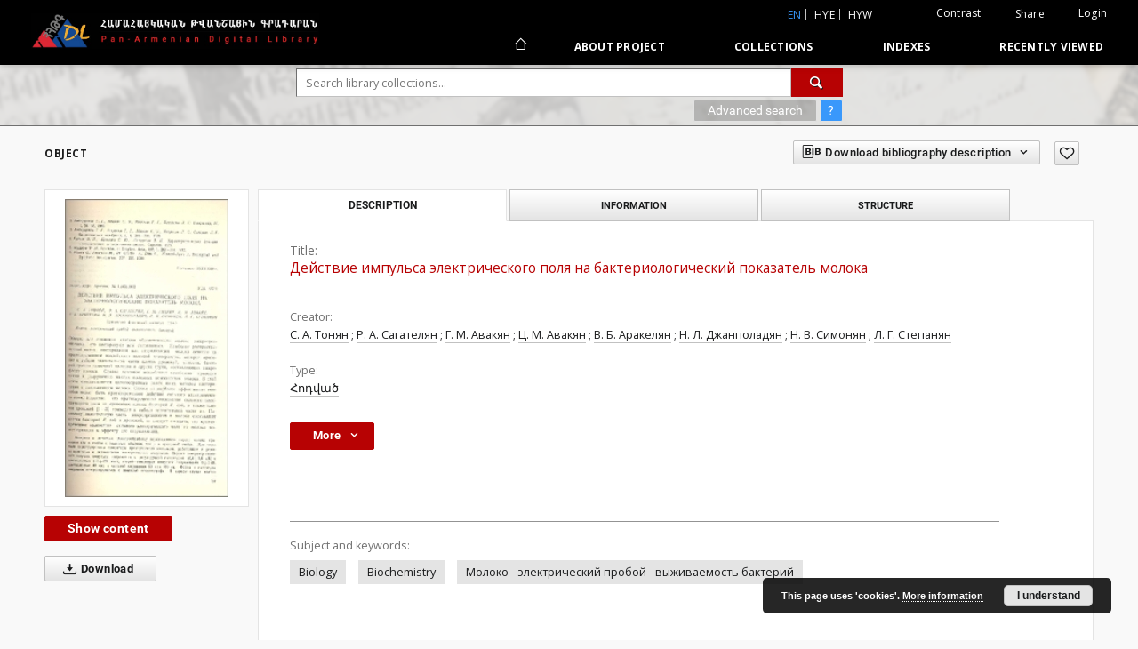

--- FILE ---
content_type: text/html;charset=utf-8
request_url: https://arar.sci.am/dlibra/publication/258452/edition/236639
body_size: 225776
content:
<!doctype html>
<html lang="en">
	<head>
		<script src="https://arar.sci.am/style/dlibra/default/js/script-jquery.min.js" type="text/javascript"></script>

		


<meta charset="utf-8">
<meta http-equiv="X-UA-Compatible" content="IE=edge">
<meta name="viewport" content="width=device-width, initial-scale=1">


<title>&#1044;&#1077;&#1081;&#1089;&#1090;&#1074;&#1080;&#1077; &#1080;&#1084;&#1087;&#1091;&#1083;&#1100;&#1089;&#1072; &#1101;&#1083;&#1077;&#1082;&#1090;&#1088;&#1080;&#1095;&#1077;&#1089;&#1082;&#1086;&#1075;&#1086; &#1087;&#1086;&#1083;&#1103; &#1085;&#1072; &#1073;&#1072;&#1082;&#1090;&#1077;&#1088;&#1080;&#1086;&#1083;&#1086;&#1075;&#1080;&#1095;&#1077;&#1089;&#1082;&#1080;&#1081; &#1087;&#1086;&#1082;&#1072;&#1079;&#1072;&#1090;&#1077;&#1083;&#1100; &#1084;&#1086;&#1083;&#1086;&#1082;&#1072; - Pan-Armenian Digital Library</title>
<meta name="Description" content="Nasza Biblioteka Cyfrowa is... Here put the description for the main page matadata, visible e.g. when sharing on Facebook." />

<meta property="og:url"                content="https://arar.sci.am/dlibra/publication/258452/edition/236639" />
<meta property="og:type"               content="Object" />
<meta property="og:title"              content="&#1044;&#1077;&#1081;&#1089;&#1090;&#1074;&#1080;&#1077; &#1080;&#1084;&#1087;&#1091;&#1083;&#1100;&#1089;&#1072; &#1101;&#1083;&#1077;&#1082;&#1090;&#1088;&#1080;&#1095;&#1077;&#1089;&#1082;&#1086;&#1075;&#1086; &#1087;&#1086;&#1083;&#1103; &#1085;&#1072; &#1073;&#1072;&#1082;&#1090;&#1077;&#1088;&#1080;&#1086;&#1083;&#1086;&#1075;&#1080;&#1095;&#1077;&#1089;&#1082;&#1080;&#1081; &#1087;&#1086;&#1082;&#1072;&#1079;&#1072;&#1090;&#1077;&#1083;&#1100; &#1084;&#1086;&#1083;&#1086;&#1082;&#1072; - Pan-Armenian Digital Library" />
<meta property="og:description"        content="Nasza Biblioteka Cyfrowa is... Here put the description for the main page matadata, visible e.g. when sharing on Facebook." />
<meta property="og:image"              content="https://arar.sci.am/image/edition/thumbnail:docmetadata/236639" />

<link rel="icon" type="image/png" href="https://arar.sci.am/style/common/img/icons/favicon.png" sizes="16x16"> 
<link rel="apple-touch-icon" href="https://arar.sci.am/style/common/img/icons/apple-touch-icon.png">

<link rel="canonical" href="https://arar.sci.am/dlibra/publication/258452/edition/236639?language=en" />

<link rel="stylesheet" href="https://arar.sci.am/style/dlibra/default/css/libs.css?20210104164359">
<link rel="stylesheet" href="https://arar.sci.am/style/dlibra/default/css/main.css?20210104164359">
<link rel="stylesheet" href="https://arar.sci.am/style/dlibra/default/css/colors.css?20210104164359">
<link rel="stylesheet" href="https://arar.sci.am/style/dlibra/default/css/custom.css?20210104164359">


	    <link rel="search"  type="application/opensearchdescription+xml" href="https://arar.sci.am/DL_en.xml"  title="DL" />

										<link rel="meta" type="application/rdf+xml" href="https://arar.sci.am/dlibra/rdf.xml?type=e&amp;id=236639"/>
	
	<link rel="schema.DC" href="http://purl.org/dc/elements/1.1/" />
	<!--type is "document" for import all tags into zotero-->
	<meta name="DC.type" content="document" />
	<meta name="DC.identifier" content="https://arar.sci.am/publication/258452" />
	
						<meta name="DC.date" content="1992-06-20" />
								<meta name="DC.coverage" content="39-40" />
								<meta name="DC.identifier" content="&#1040;&#1046; 407" />
					<meta name="DC.identifier" content="http://arar.sci.am/Content/236639/file_0.pdf" />
								<meta name="DC.creator" content="&#1057;. &#1040;. &#1058;&#1086;&#1085;&#1103;&#1085;" />
					<meta name="DC.creator" content="&#1056;. &#1040;. &#1057;&#1072;&#1075;&#1072;&#1090;&#1077;&#1083;&#1103;&#1085;" />
					<meta name="DC.creator" content="&#1043;. &#1052;. &#1040;&#1074;&#1072;&#1082;&#1103;&#1085;" />
					<meta name="DC.creator" content="&#1062;. &#1052;. &#1040;&#1074;&#1072;&#1082;&#1103;&#1085;" />
					<meta name="DC.creator" content="&#1042;. &#1041;. &#1040;&#1088;&#1072;&#1082;&#1077;&#1083;&#1103;&#1085;" />
					<meta name="DC.creator" content="&#1053;. &#1051;. &#1044;&#1078;&#1072;&#1085;&#1087;&#1086;&#1083;&#1072;&#1076;&#1103;&#1085;" />
					<meta name="DC.creator" content="&#1053;. &#1042;. &#1057;&#1080;&#1084;&#1086;&#1085;&#1103;&#1085;" />
					<meta name="DC.creator" content="&#1051;. &#1043;. &#1057;&#1090;&#1077;&#1087;&#1072;&#1085;&#1103;&#1085;" />
								<meta name="DC.subject" content="Biology" />
					<meta name="DC.subject" content="Biochemistry" />
								<meta name="DC.format" content="pdf" />
								<meta name="DC.description" content="&#1333;&#1408;&#1415;&#1377;&#1398;" />
								<meta name="DC.title" content="&#1044;&#1077;&#1081;&#1089;&#1090;&#1074;&#1080;&#1077; &#1080;&#1084;&#1087;&#1091;&#1083;&#1100;&#1089;&#1072; &#1101;&#1083;&#1077;&#1082;&#1090;&#1088;&#1080;&#1095;&#1077;&#1089;&#1082;&#1086;&#1075;&#1086; &#1087;&#1086;&#1083;&#1103; &#1085;&#1072; &#1073;&#1072;&#1082;&#1090;&#1077;&#1088;&#1080;&#1086;&#1083;&#1086;&#1075;&#1080;&#1095;&#1077;&#1089;&#1082;&#1080;&#1081; &#1087;&#1086;&#1082;&#1072;&#1079;&#1072;&#1090;&#1077;&#1083;&#1100; &#1084;&#1086;&#1083;&#1086;&#1082;&#1072;" />
								<meta name="DC.type" content="&#1344;&#1400;&#1380;&#1406;&#1377;&#1390;" />
								<meta name="DC.relation" content="oai:arar.sci.am:publication:258452" />
								<meta name="DC.contributor" content="&#1354;&#1377;&#1407;&#8228; &#1389;&#1396;&#1378;&#8228;&#1373; &#1348;&#8228; &#1331;&#8228; &#1337;&#1400;&#1410;&#1396;&#1377;&#1398;&#1397;&#1377;&#1398; (1948)" />
					<meta name="DC.contributor" content="&#1331;&#8228; &#1344;&#8228; &#1330;&#1377;&#1378;&#1377;&#1403;&#1377;&#1398;&#1397;&#1377;&#1398; (1949-1954)" />
					<meta name="DC.contributor" content="&#1344;&#8228; &#1331;&#8228; &#1330;&#1377;&#1407;&#1387;&#1391;&#1397;&#1377;&#1398; (1954-1977)" />
					<meta name="DC.contributor" content="&#1331;&#1388;&#1389;&#8228; &#1389;&#1396;&#1378;&#8228;&#1373; &#1335;&#8228; &#1331;&#8228; &#1329;&#1414;&#1408;&#1387;&#1391;&#1397;&#1377;&#1398; (1978-2007)" />
					<meta name="DC.contributor" content="&#1335;&#8228; &#1357;&#8228; &#1331;&#1415;&#1400;&#1408;&#1379;&#1397;&#1377;&#1398; (2008-2023)" />
					<meta name="DC.contributor" content="&#1329;&#8228; &#1329;&#8228; &#1329;&#1404;&#1377;&#1412;&#1381;&#1388;&#1397;&#1377;&#1398; (2023-)" />
								<meta name="DC.publisher" content="&#1344;&#1377;&#1397;&#1377;&#1405;&#1407;&#1377;&#1398;&#1387; &#1379;&#1387;&#1407;&#1400;&#1410;&#1385;&#1397;&#1400;&#1410;&#1398;&#1398;&#1381;&#1408;&#1387; &#1377;&#1391;&#1377;&#1380;&#1381;&#1396;&#1387;&#1377;" />
			
										<meta name="citation_title" content="&#1044;&#1077;&#1081;&#1089;&#1090;&#1074;&#1080;&#1077; &#1080;&#1084;&#1087;&#1091;&#1083;&#1100;&#1089;&#1072; &#1101;&#1083;&#1077;&#1082;&#1090;&#1088;&#1080;&#1095;&#1077;&#1089;&#1082;&#1086;&#1075;&#1086; &#1087;&#1086;&#1083;&#1103; &#1085;&#1072; &#1073;&#1072;&#1082;&#1090;&#1077;&#1088;&#1080;&#1086;&#1083;&#1086;&#1075;&#1080;&#1095;&#1077;&#1089;&#1082;&#1080;&#1081; &#1087;&#1086;&#1082;&#1072;&#1079;&#1072;&#1090;&#1077;&#1083;&#1100; &#1084;&#1086;&#1083;&#1086;&#1082;&#1072;" />
				<meta name="citation_author" content="&#1057;. &#1040;. &#1058;&#1086;&#1085;&#1103;&#1085;" />
		<meta name="citation_author" content="&#1056;. &#1040;. &#1057;&#1072;&#1075;&#1072;&#1090;&#1077;&#1083;&#1103;&#1085;" />
		<meta name="citation_author" content="&#1043;. &#1052;. &#1040;&#1074;&#1072;&#1082;&#1103;&#1085;" />
		<meta name="citation_author" content="&#1062;. &#1052;. &#1040;&#1074;&#1072;&#1082;&#1103;&#1085;" />
		<meta name="citation_author" content="&#1042;. &#1041;. &#1040;&#1088;&#1072;&#1082;&#1077;&#1083;&#1103;&#1085;" />
		<meta name="citation_author" content="&#1053;. &#1051;. &#1044;&#1078;&#1072;&#1085;&#1087;&#1086;&#1083;&#1072;&#1076;&#1103;&#1085;" />
		<meta name="citation_author" content="&#1053;. &#1042;. &#1057;&#1080;&#1084;&#1086;&#1085;&#1103;&#1085;" />
		<meta name="citation_author" content="&#1051;. &#1043;. &#1057;&#1090;&#1077;&#1087;&#1072;&#1085;&#1103;&#1085;" />
				<meta name="citation_pdf_url" content="http://arar.sci.am/Content/236639/file_0.pdf" />
				<meta name="citation_online_date" content="2020/06/26" />
		
							
<script async src="https://www.googletagmanager.com/gtag/js?id=G-6R6C7WD4Y0"></script> <script> window.dataLayer = window.dataLayer || []; function gtag(){dataLayer.push(arguments);} gtag('js', new Date()); gtag('config', 'G-6R6C7WD4Y0'); </script>

			
							</head>

	<body class="">

		
		<div class="container--main">

			<header class="header--main" tabindex="-1">

  <ul class="skip-links list-unstyled">
    <li><a href="#navigationTop" class="inner" tabindex="1">Skip to main menu</a></li>
        <li><a href="#search-form" class="inner" tabindex="2">Skip to search engine</a></li>
        <li><a href="#main-content" class="inner" tabindex="3">Skip to content</a></li>
    <li><a href="#footer" tabindex="4">Skip to footer</a></li>
  </ul>

      
            
  
  <div class="container--full">
    <nav class="header--top" id="navigationTop">
      <button class="header__menu-toggle navbar-toggle collapsed visible-xs visible-sm" type="button" data-toggle="collapse" data-target="#navbar-collapse" aria-expanded="false" aria-label="Menu">
        <span class="dlibra-icon-menu"></span>
      </button>
      <ul class="header__list hidden-sm hidden-xs">
									      <li class="header__list-item header__list-item--languages hidden-xs hidden-sm">
      <a class="header__list__link header__list__link--language active" href="/" title="English">
          en
      </a>
                        <a class="header__list__link header__list__link--language" href="https://arar.sci.am/dlibra/publication/258452/edition/236639?language=hye" title="hye">hye</a>
                                <a class="header__list__link header__list__link--language" href="https://arar.sci.am/dlibra/publication/258452/edition/236639?language=hyw" title="hyw">hyw</a>
                                </li>
      <li class="header__languages-item visible-xs visible-sm">
              <a href="https://arar.sci.am/dlibra/publication/258452/edition/236639?language=hye" class="header__languages__link ">hye</a>
              <a href="https://arar.sci.am/dlibra/publication/258452/edition/236639?language=hyw" class="header__languages__link ">hyw</a>
              <a href="https://arar.sci.am/dlibra/publication/258452/edition/236639?language=en" class="header__languages__link active">en</a>
          </li>
  
				        <li class="header__list-item">
          <button class="header__list__link contrast__link" data-contrast="false">
            <span class="dlibra-icon-contrast"></span>
            Contrast
          </button>
        </li>

        <li class="header__list-item">
          <div class="a2a--header">
            <div class="a2a_kit a2a_kit_size_32 a2a_default_style" data-a2a-url="https://arar.sci.am/dlibra/publication/258452/edition/236639?language=en">
              <a class="a2a_dd header__list__link" href="https://www.addtoany.com/share">Share</a>
            </div>
            <script>
               var a2a_config = a2a_config || {};
               a2a_config.onclick = 1;
               a2a_config.locale = "en";
               a2a_config.color_main = "D7E5ED";
               a2a_config.color_border = "9D9D9D";
               a2a_config.color_link_text = "333333";
               a2a_config.color_link_text_hover = "333333";
               a2a_config.color_bg = "d9d9d9";
               a2a_config.icon_color = "#767676";
							 a2a_config.num_services = 6;
							 a2a_config.prioritize = ["facebook", "wykop", "twitter", "pinterest", "email", "gmail"];
            </script>
            <script async src="//static.addtoany.com/menu/page.js"></script>
          </div>
        </li>
        <li class="header__list-item">
                      <a href="https://arar.sci.am/dlibra/login?refUrl=aHR0cHM6Ly9hcmFyLnNjaS5hbS9kbGlicmEvcHVibGljYXRpb24vMjU4NDUyL2VkaXRpb24vMjM2NjM5" class="header__list__link" >
              Login
            </a>
                  </li>
      </ul>
    </nav>
  </div>
  <div class="navbar menu--desktop" role="navigation">
    <div class="container--full">
      <div class="menu__header">
        <a class="menu__logo" href="https://arar.sci.am" tabindex="5">
          <img src="https://arar.sci.am/style/dlibra/default/img/custom-images/logo.png
" title="Pan-Armenian Digital Library" alt="Pan-Armenian Digital Library"/>
        </a>
      </div>
      <div class="menu__collapse" id="navbar-collapse" js-menu>
					<div class="menu__back__container visible-xs visible-sm" js-back-container>
					</div>
          <button class="header__menu-toggle--inner navbar-toggle collapsed visible-xs visible-sm" type="button" data-toggle="collapse" data-target="#navbar-collapse" aria-expanded="false" js-close aria-label="Close menu"></button>
          <ul class="header__languages visible-xs visible-sm">
                                <li class="header__list-item header__list-item--languages hidden-xs hidden-sm">
      <a class="header__list__link header__list__link--language active" href="/" title="English">
          en
      </a>
                        <a class="header__list__link header__list__link--language" href="https://arar.sci.am/dlibra/publication/258452/edition/236639?language=hye" title="hye">hye</a>
                                <a class="header__list__link header__list__link--language" href="https://arar.sci.am/dlibra/publication/258452/edition/236639?language=hyw" title="hyw">hyw</a>
                                </li>
      <li class="header__languages-item visible-xs visible-sm">
              <a href="https://arar.sci.am/dlibra/publication/258452/edition/236639?language=hye" class="header__languages__link ">hye</a>
              <a href="https://arar.sci.am/dlibra/publication/258452/edition/236639?language=hyw" class="header__languages__link ">hyw</a>
              <a href="https://arar.sci.am/dlibra/publication/258452/edition/236639?language=en" class="header__languages__link active">en</a>
          </li>
  
                      </ul>
          <div class="header__user visible-xs visible-sm">
                          <a href="https://arar.sci.am/dlibra/login" class="header__user__link pull-left">
                Login
              </a>
							<a href="" class="header__user__link contrast__link" data-contrast="false">
								<span class="dlibra-icon-contrast"></span>
								Contrast
							</a>
              <div class="a2a--header header__user__a2a">
		            <div class="a2a_kit a2a_kit_size_32 a2a_default_style">
		              <a class="a2a_dd header__user__link" href="https://www.addtoany.com/share">Share</a>
		            </div>
		            <script>
		               var a2a_config = a2a_config || {};
		               a2a_config.onclick = 1;
		               a2a_config.locale = "en";
									 a2a_config.num_services = 6;
									 a2a_config.prioritize = ["facebook", "wykop", "twitter", "pinterest", "email", "gmail"];
		            </script>
		            <script async src="//static.addtoany.com/menu/page.js"></script>
		          </div>
                      </div>
          <button class="menu__back hidden" js-back>
            <span class="dlibra-icon-chevron-left"></span>
            Back
          </button>
          <ul class="menu__nav nav">
            <li class=" hidden-xs hidden-sm">
                            <a href="https://arar.sci.am" class="home" title="Main page" aria-label="Main page">
                <span class="dlibra-icon-home"></span>
              </a>
            </li>
                           	
						<li>
				<a href="#" class="dropdown-toggle hidden-xs hidden-sm" data-toggle="dropdown" js-section js-section-text>
					About Project
				</a>
				<a href="#" class="dropdown-toggle visible-xs visible-sm" data-toggle="dropdown" js-section js-section-text tabindex="-1">
					About Project
				</a>
								<button class="dlibra-icon-chevron-right visible-xs visible-sm dropdown-toggle dropdown-icon" title="Show/hide objects list" aria-label="Show/hide objects list"></button>
					<ul class="dropdown-menu pull-right">

		<li class="visible-xs header__current" js-current>
			<span class="dlibra-icon-chevron-right"></span>
		</li>
									<li>
										<a href="https://arar.sci.am/dlibra/text?id=example-page" class="menu__nav--no-dropdown">
							Description
									</a>
				</li>
												<li>
															<a href="https://arar.sci.am/dlibra/text?id=example-page-1" class="menu__nav--no-dropdown">
							Frequently asked questions
														</a>
				</li>
												<li>
																					<a href="https://arar.sci.am/dlibra/contact" class="menu__nav--no-dropdown">
							Contact
														</a>
				</li>
						</ul>
				</li>
			



                           
  <li class="">
    <a href="#" class="dropdown-toggle hidden-xs hidden-sm" data-toggle="dropdown"  js-section js-section-text>
      Collections
    </a>
    <a href="#" class="dropdown-toggle visible-xs visible-sm" data-toggle="dropdown"  js-section js-section-text tabindex="-1">
      Collections
    </a>
	    <button class="dlibra-icon-chevron-right visible-xs visible-sm dropdown-toggle dropdown-icon" title="Show/hide objects list" aria-label="Show/hide objects list"></button>
    <ul class="dropdown-menu pull-right">
      <li class="visible-xs visible-sm header__current" js-current>
        <span class="dlibra-icon-chevron-right"></span>
      </li>
            	
            	<li>
				<a href="https://arar.sci.am/dlibra/collectiondescription/9" class="menu__nav--no-dropdown">
			Books
		</a>
	</li>
            	<li>
				<a href="https://arar.sci.am/dlibra/collectiondescription/6" class="menu__nav--no-dropdown">
			Articles
		</a>
	</li>
            	<li>
				<a href="https://arar.sci.am/dlibra/collectiondescription/10" class="menu__nav--no-dropdown">
			Periodicals
		</a>
	</li>
            	<li>
				<a href="https://arar.sci.am/dlibra/collectiondescription/11" class="menu__nav--no-dropdown">
			The Mekhitarist Congregation Vienna Periodicals Portal
		</a>
	</li>
            	<li>
				<a href="https://arar.sci.am/dlibra/collectiondescription/12" class="menu__nav--no-dropdown">
			Book collection of Armenian and Armenogram-Turkish publications in the Library of the Mekhitarist Congregation, Vienna
		</a>
	</li>
            	<li>
				<a href="https://arar.sci.am/dlibra/collectiondescription/13" class="menu__nav--no-dropdown">
			Publications of the Institute of Arts
		</a>
	</li>
            	<li>
				<a href="https://arar.sci.am/dlibra/collectiondescription/14" class="menu__nav--no-dropdown">
			Publications of the Institute of Oriental Studies
		</a>
	</li>
            	<li>
				<a href="https://arar.sci.am/dlibra/collectiondescription/18" class="menu__nav--no-dropdown">
			Publications of the Institute of Geological Sciences
		</a>
	</li>
            	<li>
				<a href="https://arar.sci.am/dlibra/collectiondescription/16" class="menu__nav--no-dropdown">
			Publications of the Institute of Literature after M. Abeghyan
		</a>
	</li>
            	<li>
				<a href="https://arar.sci.am/dlibra/collectiondescription/17" class="menu__nav--no-dropdown">
			Publications of the Institute of Archeology and Ethnography
		</a>
	</li>
            	<li>
				<a href="https://arar.sci.am/dlibra/collectiondescription/15" class="menu__nav--no-dropdown">
			Digital Repatriation Project
		</a>
	</li>
            	<li>
				<a href="https://arar.sci.am/dlibra/collectiondescription/7" class="menu__nav--no-dropdown">
			Audio Archive
		</a>
	</li>
            	<li>
				<a href="https://arar.sci.am/dlibra/collectiondescription/4" class="menu__nav--no-dropdown">
			Maps
		</a>
	</li>
            	<li>
				<a href="https://arar.sci.am/dlibra/collectiondescription/5" class="menu__nav--no-dropdown">
			Posters
		</a>
	</li>
          </ul>
  </li>


                           


<li>
	<a href="#" class="dropdown-toggle hidden-xs hidden-sm" data-toggle="dropdown" js-section js-section-text>
		Indexes
	</a>
	<a href="#" class="dropdown-toggle visible-xs visible-sm" data-toggle="dropdown" js-section js-section-text tabindex="-1">
		Indexes
	</a>
		<button class="dlibra-icon-chevron-right visible-xs visible-sm dropdown-toggle dropdown-icon" title="Show/hide objects list" aria-label="Show/hide objects list"></button>
	<ul class="dropdown-menu pull-right">
		<li class="visible-xs visible-sm header__current" js-current>
			<span class="dlibra-icon-chevron-right"></span>
		</li>
					<li title="">
				<button class="dlibra-icon-circle-plus hidden-xs hidden-sm dropdown-toggle dropdown-icon" title="Show/hide sub-attributes list" aria-label="Show/hide sub-attributes list">
		</button><a href="https://arar.sci.am/dlibra/indexsearch?rdfName=PublicationDetails&amp;ipp=60&amp;p=0" js-section-text>
			Publication Details
		</a>
		<button class="dlibra-icon-chevron-right visible-xs visible-sm dropdown-toggle dropdown-icon" title="Show/hide sub-attributes list" aria-label="Show/hide sub-attributes list"></button>
		<ul class="dropdown-menu">
			<li class="visible-xs visible-sm header__current" js-current>
				<span class="dlibra-icon-chevron-right"></span>
			</li>
							<li title="">
				<a href="https://arar.sci.am/dlibra/indexsearch?rdfName=JournalorPublication&amp;ipp=60&amp;p=0" class="menu__nav--no-dropdown">
			Journal or Publication Title
		</a>
	</li>
							<li title="">
				<a href="https://arar.sci.am/dlibra/indexsearch?rdfName=Yearbook&amp;ipp=60&amp;p=0" class="menu__nav--no-dropdown">
			Date of publication
		</a>
	</li>
							<li title="">
				<a href="https://arar.sci.am/dlibra/indexsearch?rdfName=Volume&amp;ipp=60&amp;p=0" class="menu__nav--no-dropdown">
			Volume
		</a>
	</li>
							<li title="">
				<a href="https://arar.sci.am/dlibra/indexsearch?rdfName=Number&amp;ipp=60&amp;p=0" class="menu__nav--no-dropdown">
			Number
		</a>
	</li>
							<li title="">
				<a href="https://arar.sci.am/dlibra/indexsearch?rdfName=ISSN&amp;ipp=60&amp;p=0" class="menu__nav--no-dropdown">
			ISSN
		</a>
	</li>
							<li title="">
				<a href="https://arar.sci.am/dlibra/indexsearch?rdfName=ISBN&amp;ipp=60&amp;p=0" class="menu__nav--no-dropdown">
			ISBN
		</a>
	</li>
							<li title="">
				<a href="https://arar.sci.am/dlibra/indexsearch?rdfName=URL&amp;ipp=60&amp;p=0" class="menu__nav--no-dropdown">
			Official URL
		</a>
	</li>
							<li title="">
				<a href="https://arar.sci.am/dlibra/indexsearch?rdfName=Additional&amp;ipp=60&amp;p=0" class="menu__nav--no-dropdown">
			Additional Information
		</a>
	</li>
					</ul>
	</li>
					<li title="A name given to the resource.">
				<button class="dlibra-icon-circle-plus hidden-xs hidden-sm dropdown-toggle dropdown-icon" title="Show/hide sub-attributes list" aria-label="Show/hide sub-attributes list">
		</button><a href="https://arar.sci.am/dlibra/indexsearch?rdfName=Title&amp;ipp=60&amp;p=0" js-section-text>
			Title
		</a>
		<button class="dlibra-icon-chevron-right visible-xs visible-sm dropdown-toggle dropdown-icon" title="Show/hide sub-attributes list" aria-label="Show/hide sub-attributes list"></button>
		<ul class="dropdown-menu">
			<li class="visible-xs visible-sm header__current" js-current>
				<span class="dlibra-icon-chevron-right"></span>
			</li>
							<li title="An alternative name for the resource.">
				<a href="https://arar.sci.am/dlibra/indexsearch?rdfName=Alternative&amp;ipp=60&amp;p=0" class="menu__nav--no-dropdown">
			Alternative title
		</a>
	</li>
							<li title="A short name of the group (e.g., a journal) this resource belongs to.">
				<a href="https://arar.sci.am/dlibra/indexsearch?rdfName=GroupTitle&amp;ipp=60&amp;p=0" class="menu__nav--no-dropdown">
			Group publication title
		</a>
	</li>
							<li title="">
				<a href="https://arar.sci.am/dlibra/indexsearch?rdfName=Other&amp;ipp=60&amp;p=0" class="menu__nav--no-dropdown">
			Other title
		</a>
	</li>
							<li title="">
				<a href="https://arar.sci.am/dlibra/indexsearch?rdfName=Uniform&amp;ipp=60&amp;p=0" class="menu__nav--no-dropdown">
			Uniform titles
		</a>
	</li>
							<li title="">
				<a href="https://arar.sci.am/dlibra/indexsearch?rdfName=Remainder&amp;ipp=60&amp;p=0" class="menu__nav--no-dropdown">
			Remainder of title
		</a>
	</li>
					</ul>
	</li>
					<li title="An entity primarily responsible for making the resource.">
				<button class="dlibra-icon-circle-plus hidden-xs hidden-sm dropdown-toggle dropdown-icon" title="Show/hide sub-attributes list" aria-label="Show/hide sub-attributes list">
		</button><a href="https://arar.sci.am/dlibra/indexsearch?rdfName=Creator&amp;ipp=60&amp;p=0" js-section-text>
			Creator
		</a>
		<button class="dlibra-icon-chevron-right visible-xs visible-sm dropdown-toggle dropdown-icon" title="Show/hide sub-attributes list" aria-label="Show/hide sub-attributes list"></button>
		<ul class="dropdown-menu">
			<li class="visible-xs visible-sm header__current" js-current>
				<span class="dlibra-icon-chevron-right"></span>
			</li>
							<li title="">
				<a href="https://arar.sci.am/dlibra/indexsearch?rdfName=Corporate&amp;ipp=60&amp;p=0" class="menu__nav--no-dropdown">
			Corporate Creators
		</a>
	</li>
					</ul>
	</li>
					<li title="An entity responsible for making contributions to the resource.">
				<a href="https://arar.sci.am/dlibra/indexsearch?rdfName=Contributor&amp;ipp=60&amp;p=0" class="menu__nav--no-dropdown">
			Contributor(s)
		</a>
	</li>
					<li title="The topic of the resource.">
				<button class="dlibra-icon-circle-plus hidden-xs hidden-sm dropdown-toggle dropdown-icon" title="Show/hide sub-attributes list" aria-label="Show/hide sub-attributes list">
		</button><a href="https://arar.sci.am/dlibra/indexsearch?rdfName=Subject&amp;ipp=60&amp;p=0" js-section-text>
			Subject
		</a>
		<button class="dlibra-icon-chevron-right visible-xs visible-sm dropdown-toggle dropdown-icon" title="Show/hide sub-attributes list" aria-label="Show/hide sub-attributes list"></button>
		<ul class="dropdown-menu">
			<li class="visible-xs visible-sm header__current" js-current>
				<span class="dlibra-icon-chevron-right"></span>
			</li>
							<li title="Tags assigned by users.">
				<a href="https://arar.sci.am/dlibra/indexsearch?rdfName=UserTag&amp;ipp=60&amp;p=0" class="menu__nav--no-dropdown">
			Users' tags
		</a>
	</li>
							<li title="">
				<a href="https://arar.sci.am/dlibra/indexsearch?rdfName=Keywords&amp;ipp=60&amp;p=0" class="menu__nav--no-dropdown">
			Subject and Keywords
		</a>
	</li>
							<li title="">
				<a href="https://arar.sci.am/dlibra/indexsearch?rdfName=Uncontrolled&amp;ipp=60&amp;p=0" class="menu__nav--no-dropdown">
			Uncontrolled Keywords
		</a>
	</li>
					</ul>
	</li>
					<li title="">
				<a href="https://arar.sci.am/dlibra/indexsearch?rdfName=PublicationPlace&amp;ipp=60&amp;p=0" class="menu__nav--no-dropdown">
			Publication place
		</a>
	</li>
					<li title="The spatial or temporal topic of the resource, the spatial applicability of the resource, or the jurisdiction under which the resource is relevant.">
				<button class="dlibra-icon-circle-plus hidden-xs hidden-sm dropdown-toggle dropdown-icon" title="Show/hide sub-attributes list" aria-label="Show/hide sub-attributes list">
		</button><a href="https://arar.sci.am/dlibra/indexsearch?rdfName=Coverage&amp;ipp=60&amp;p=0" js-section-text>
			Coverage
		</a>
		<button class="dlibra-icon-chevron-right visible-xs visible-sm dropdown-toggle dropdown-icon" title="Show/hide sub-attributes list" aria-label="Show/hide sub-attributes list"></button>
		<ul class="dropdown-menu">
			<li class="visible-xs visible-sm header__current" js-current>
				<span class="dlibra-icon-chevron-right"></span>
			</li>
							<li title="Spatial characteristics of the resource.">
				<a href="https://arar.sci.am/dlibra/indexsearch?rdfName=Spatial&amp;ipp=60&amp;p=0" class="menu__nav--no-dropdown">
			Spatial coverage
		</a>
	</li>
							<li title="Temporal characteristics of the resource.">
				<a href="https://arar.sci.am/dlibra/indexsearch?rdfName=Temporal&amp;ipp=60&amp;p=0" class="menu__nav--no-dropdown">
			Temporal coverage
		</a>
	</li>
					</ul>
	</li>
					<li title="An account of the resource.">
				<button class="dlibra-icon-circle-plus hidden-xs hidden-sm dropdown-toggle dropdown-icon" title="Show/hide sub-attributes list" aria-label="Show/hide sub-attributes list">
		</button><a href="https://arar.sci.am/dlibra/indexsearch?rdfName=Description&amp;ipp=60&amp;p=0" js-section-text>
			Description
		</a>
		<button class="dlibra-icon-chevron-right visible-xs visible-sm dropdown-toggle dropdown-icon" title="Show/hide sub-attributes list" aria-label="Show/hide sub-attributes list"></button>
		<ul class="dropdown-menu">
			<li class="visible-xs visible-sm header__current" js-current>
				<span class="dlibra-icon-chevron-right"></span>
			</li>
							<li title="A summary of the resource.">
				<a href="https://arar.sci.am/dlibra/indexsearch?rdfName=Abstract&amp;ipp=60&amp;p=0" class="menu__nav--no-dropdown">
			Abstract
		</a>
	</li>
							<li title="	A list of subunits of the resource.">
				<a href="https://arar.sci.am/dlibra/indexsearch?rdfName=TableOfContents&amp;ipp=60&amp;p=0" class="menu__nav--no-dropdown">
			Table of contents
		</a>
	</li>
							<li title="Place, where the resource was published.">
				<a href="https://arar.sci.am/dlibra/indexsearch?rdfName=PlaceOfPublishing&amp;ipp=60&amp;p=0" class="menu__nav--no-dropdown">
			Place of publishing
		</a>
	</li>
							<li title="Institution or person, who financially supported the digitsation of the resource.">
				<a href="https://arar.sci.am/dlibra/indexsearch?rdfName=DigitisationSponsor&amp;ipp=60&amp;p=0" class="menu__nav--no-dropdown">
			Digitisation sponsor
		</a>
	</li>
							<li title="Detailed information about the thesis degree.">
				<button class="dlibra-icon-circle-plus hidden-xs hidden-sm dropdown-toggle dropdown-icon" title="Show/hide sub-attributes list" aria-label="Show/hide sub-attributes list">
		</button><a href="https://arar.sci.am/dlibra/indexsearch?rdfName=Degree&amp;ipp=60&amp;p=0" js-section-text>
			Thesis degree information
		</a>
		<button class="dlibra-icon-chevron-right visible-xs visible-sm dropdown-toggle dropdown-icon" title="Show/hide sub-attributes list" aria-label="Show/hide sub-attributes list"></button>
		<ul class="dropdown-menu">
			<li class="visible-xs visible-sm header__current" js-current>
				<span class="dlibra-icon-chevron-right"></span>
			</li>
							<li title="Name of the degree associated with the work as it appears within the work.">
				<a href="https://arar.sci.am/dlibra/indexsearch?rdfName=Name&amp;ipp=60&amp;p=0" class="menu__nav--no-dropdown">
			Degree name
		</a>
	</li>
							<li title="Level of education associated with the document.">
				<a href="https://arar.sci.am/dlibra/indexsearch?rdfName=Level&amp;ipp=60&amp;p=0" class="menu__nav--no-dropdown">
			Level of degree
		</a>
	</li>
							<li title="Area of study of the intellectual content of the document.">
				<a href="https://arar.sci.am/dlibra/indexsearch?rdfName=Discipline&amp;ipp=60&amp;p=0" class="menu__nav--no-dropdown">
			Degree discipline
		</a>
	</li>
							<li title="Institution granting the degree associated with the work.">
				<a href="https://arar.sci.am/dlibra/indexsearch?rdfName=Grantor&amp;ipp=60&amp;p=0" class="menu__nav--no-dropdown">
			Degree grantor
		</a>
	</li>
					</ul>
	</li>
					</ul>
	</li>
					<li title="An entity responsible for making the resource available.">
				<a href="https://arar.sci.am/dlibra/indexsearch?rdfName=Publisher&amp;ipp=60&amp;p=0" class="menu__nav--no-dropdown">
			Publisher
		</a>
	</li>
					<li title="A point or period of time associated with an event in the lifecycle of the resource.">
				<button class="dlibra-icon-circle-plus hidden-xs hidden-sm dropdown-toggle dropdown-icon" title="Show/hide sub-attributes list" aria-label="Show/hide sub-attributes list">
		</button><a href="https://arar.sci.am/dlibra/indexsearch?rdfName=Date&amp;ipp=60&amp;p=0" js-section-text>
			Date
		</a>
		<button class="dlibra-icon-chevron-right visible-xs visible-sm dropdown-toggle dropdown-icon" title="Show/hide sub-attributes list" aria-label="Show/hide sub-attributes list"></button>
		<ul class="dropdown-menu">
			<li class="visible-xs visible-sm header__current" js-current>
				<span class="dlibra-icon-chevron-right"></span>
			</li>
							<li title="Date of creation of the resource.">
				<a href="https://arar.sci.am/dlibra/indexsearch?rdfName=Created&amp;ipp=60&amp;p=0" class="menu__nav--no-dropdown">
			Date created
		</a>
	</li>
							<li title="Date of submission of the resource.">
				<a href="https://arar.sci.am/dlibra/indexsearch?rdfName=DateSubmitted&amp;ipp=60&amp;p=0" class="menu__nav--no-dropdown">
			Date submitted
		</a>
	</li>
							<li title="Date of acceptance of the resource.">
				<a href="https://arar.sci.am/dlibra/indexsearch?rdfName=DateAccepted&amp;ipp=60&amp;p=0" class="menu__nav--no-dropdown">
			Date accepted
		</a>
	</li>
							<li title="Date of formal issuance (e.g. publication) of the resource.">
				<a href="https://arar.sci.am/dlibra/indexsearch?rdfName=Issued&amp;ipp=60&amp;p=0" class="menu__nav--no-dropdown">
			Date issued
		</a>
	</li>
							<li title="Date of copyright.">
				<a href="https://arar.sci.am/dlibra/indexsearch?rdfName=DateCopyrighted&amp;ipp=60&amp;p=0" class="menu__nav--no-dropdown">
			Date copyrighted
		</a>
	</li>
							<li title="Date on which the resource was changed.">
				<a href="https://arar.sci.am/dlibra/indexsearch?rdfName=Modified&amp;ipp=60&amp;p=0" class="menu__nav--no-dropdown">
			Date modified
		</a>
	</li>
							<li title="Date (often a range) that the resource became or will become available.">
				<a href="https://arar.sci.am/dlibra/indexsearch?rdfName=Available&amp;ipp=60&amp;p=0" class="menu__nav--no-dropdown">
			Date available
		</a>
	</li>
							<li title="Date (often a range) of validity of a resource.">
				<a href="https://arar.sci.am/dlibra/indexsearch?rdfName=Valid&amp;ipp=60&amp;p=0" class="menu__nav--no-dropdown">
			Date valid
		</a>
	</li>
							<li title="">
				<a href="https://arar.sci.am/dlibra/indexsearch?rdfName=Publication&amp;ipp=60&amp;p=0" class="menu__nav--no-dropdown">
			Date of publication
		</a>
	</li>
					</ul>
	</li>
					<li title="The nature or genre of the resource.">
				<a href="https://arar.sci.am/dlibra/indexsearch?rdfName=Type&amp;ipp=60&amp;p=0" class="menu__nav--no-dropdown">
			Type
		</a>
	</li>
					<li title="The file format, physical medium, or dimensions of the resource.">
				<button class="dlibra-icon-circle-plus hidden-xs hidden-sm dropdown-toggle dropdown-icon" title="Show/hide sub-attributes list" aria-label="Show/hide sub-attributes list">
		</button><a href="https://arar.sci.am/dlibra/indexsearch?rdfName=Format&amp;ipp=60&amp;p=0" js-section-text>
			Format
		</a>
		<button class="dlibra-icon-chevron-right visible-xs visible-sm dropdown-toggle dropdown-icon" title="Show/hide sub-attributes list" aria-label="Show/hide sub-attributes list"></button>
		<ul class="dropdown-menu">
			<li class="visible-xs visible-sm header__current" js-current>
				<span class="dlibra-icon-chevron-right"></span>
			</li>
							<li title="The size or duration of the resource.">
				<a href="https://arar.sci.am/dlibra/indexsearch?rdfName=Extent&amp;ipp=60&amp;p=0" class="menu__nav--no-dropdown">
			Extent
		</a>
	</li>
							<li title="The material or physical carrier of the resource.">
				<a href="https://arar.sci.am/dlibra/indexsearch?rdfName=Medium&amp;ipp=60&amp;p=0" class="menu__nav--no-dropdown">
			Medium
		</a>
	</li>
							<li title="">
				<a href="https://arar.sci.am/dlibra/indexsearch?rdfName=OtherDescrirtion&amp;ipp=60&amp;p=0" class="menu__nav--no-dropdown">
			Other physical description
		</a>
	</li>
					</ul>
	</li>
					<li title="An unambiguous reference to the resource within a given context.">
				<button class="dlibra-icon-circle-plus hidden-xs hidden-sm dropdown-toggle dropdown-icon" title="Show/hide sub-attributes list" aria-label="Show/hide sub-attributes list">
		</button><a href="https://arar.sci.am/dlibra/indexsearch?rdfName=Identifier&amp;ipp=60&amp;p=0" js-section-text>
			Identifier
		</a>
		<button class="dlibra-icon-chevron-right visible-xs visible-sm dropdown-toggle dropdown-icon" title="Show/hide sub-attributes list" aria-label="Show/hide sub-attributes list"></button>
		<ul class="dropdown-menu">
			<li class="visible-xs visible-sm header__current" js-current>
				<span class="dlibra-icon-chevron-right"></span>
			</li>
							<li title="A call number used to indicate the location of a physical resource in the collections of the institution owning it.">
				<a href="https://arar.sci.am/dlibra/indexsearch?rdfName=CallNumber&amp;ipp=60&amp;p=0" class="menu__nav--no-dropdown">
			Call number
		</a>
	</li>
							<li title="A bibliographic reference for the resource.">
				<a href="https://arar.sci.am/dlibra/indexsearch?rdfName=BibliographicCitation&amp;ipp=60&amp;p=0" class="menu__nav--no-dropdown">
			Bibliographic citation
		</a>
	</li>
					</ul>
	</li>
					<li title="A related resource from which the described resource is derived.">
				<a href="https://arar.sci.am/dlibra/indexsearch?rdfName=Source&amp;ipp=60&amp;p=0" class="menu__nav--no-dropdown">
			Source
		</a>
	</li>
					<li title="A language of the resource.">
				<a href="https://arar.sci.am/dlibra/indexsearch?rdfName=Language&amp;ipp=60&amp;p=0" class="menu__nav--no-dropdown">
			Language
		</a>
	</li>
					<li title="A related resource.">
				<button class="dlibra-icon-circle-plus hidden-xs hidden-sm dropdown-toggle dropdown-icon" title="Show/hide sub-attributes list" aria-label="Show/hide sub-attributes list">
		</button><a href="https://arar.sci.am/dlibra/indexsearch?rdfName=Relation&amp;ipp=60&amp;p=0" js-section-text>
			Relation
		</a>
		<button class="dlibra-icon-chevron-right visible-xs visible-sm dropdown-toggle dropdown-icon" title="Show/hide sub-attributes list" aria-label="Show/hide sub-attributes list"></button>
		<ul class="dropdown-menu">
			<li class="visible-xs visible-sm header__current" js-current>
				<span class="dlibra-icon-chevron-right"></span>
			</li>
							<li title="A related resource that is included either physically or logically in the described resource.">
				<a href="https://arar.sci.am/dlibra/indexsearch?rdfName=HasPart&amp;ipp=60&amp;p=0" class="menu__nav--no-dropdown">
			Has part
		</a>
	</li>
							<li title="A related resource in which the described resource is physically or logically included.">
				<a href="https://arar.sci.am/dlibra/indexsearch?rdfName=IsPartOf&amp;ipp=60&amp;p=0" class="menu__nav--no-dropdown">
			Is part of
		</a>
	</li>
							<li title="A related resource that is a version, edition, or adaptation of the described resource.">
				<a href="https://arar.sci.am/dlibra/indexsearch?rdfName=HasVersion&amp;ipp=60&amp;p=0" class="menu__nav--no-dropdown">
			Has version
		</a>
	</li>
							<li title="A related resource of which the described resource is a version, edition, or adaptation.">
				<a href="https://arar.sci.am/dlibra/indexsearch?rdfName=IsVersionOf&amp;ipp=60&amp;p=0" class="menu__nav--no-dropdown">
			Is version of
		</a>
	</li>
							<li title="A related resource that is substantially the same as the pre-existing described resource, but in another format.">
				<a href="https://arar.sci.am/dlibra/indexsearch?rdfName=HasFormat&amp;ipp=60&amp;p=0" class="menu__nav--no-dropdown">
			Has format
		</a>
	</li>
							<li title="A related resource that is substantially the same as the described resource, but in another format.">
				<a href="https://arar.sci.am/dlibra/indexsearch?rdfName=IsFormatOf&amp;ipp=60&amp;p=0" class="menu__nav--no-dropdown">
			Is format of
		</a>
	</li>
							<li title="A related resource that is referenced, cited, or otherwise pointed to by the described resource.">
				<a href="https://arar.sci.am/dlibra/indexsearch?rdfName=References&amp;ipp=60&amp;p=0" class="menu__nav--no-dropdown">
			References
		</a>
	</li>
							<li title="A related resource that references, cites, or otherwise points to the described resource.">
				<a href="https://arar.sci.am/dlibra/indexsearch?rdfName=IsReferencedBy&amp;ipp=60&amp;p=0" class="menu__nav--no-dropdown">
			Is referenced by
		</a>
	</li>
							<li title="A related resource that is supplanted, displaced, or superseded by the described resource.">
				<a href="https://arar.sci.am/dlibra/indexsearch?rdfName=Replaces&amp;ipp=60&amp;p=0" class="menu__nav--no-dropdown">
			Replaces
		</a>
	</li>
							<li title="A related resource that supplants, displaces, or supersedes the described resource.">
				<a href="https://arar.sci.am/dlibra/indexsearch?rdfName=IsReplacedBy&amp;ipp=60&amp;p=0" class="menu__nav--no-dropdown">
			Is replaced by
		</a>
	</li>
							<li title="A related resource that is required by the described resource to support its function, delivery, or coherence.">
				<a href="https://arar.sci.am/dlibra/indexsearch?rdfName=Requires&amp;ipp=60&amp;p=0" class="menu__nav--no-dropdown">
			Requires
		</a>
	</li>
							<li title="A related resource that requires the described resource to support its function, delivery, or coherence.">
				<a href="https://arar.sci.am/dlibra/indexsearch?rdfName=IsRequiredBy&amp;ipp=60&amp;p=0" class="menu__nav--no-dropdown">
			Is required by
		</a>
	</li>
							<li title="An established standard to which the described resource conforms.">
				<a href="https://arar.sci.am/dlibra/indexsearch?rdfName=ConformsTo&amp;ipp=60&amp;p=0" class="menu__nav--no-dropdown">
			Conforms to
		</a>
	</li>
					</ul>
	</li>
					<li title="Information about rights held in and over the resource.">
				<button class="dlibra-icon-circle-plus hidden-xs hidden-sm dropdown-toggle dropdown-icon" title="Show/hide sub-attributes list" aria-label="Show/hide sub-attributes list">
		</button><a href="https://arar.sci.am/dlibra/indexsearch?rdfName=Rights&amp;ipp=60&amp;p=0" js-section-text>
			Rights
		</a>
		<button class="dlibra-icon-chevron-right visible-xs visible-sm dropdown-toggle dropdown-icon" title="Show/hide sub-attributes list" aria-label="Show/hide sub-attributes list"></button>
		<ul class="dropdown-menu">
			<li class="visible-xs visible-sm header__current" js-current>
				<span class="dlibra-icon-chevron-right"></span>
			</li>
							<li title="Information about who can access the resource or an indication of its security status.">
				<a href="https://arar.sci.am/dlibra/indexsearch?rdfName=AccessRights&amp;ipp=60&amp;p=0" class="menu__nav--no-dropdown">
			Access rights
		</a>
	</li>
							<li title="A legal document giving official permission to do something with the resource.">
				<a href="https://arar.sci.am/dlibra/indexsearch?rdfName=License&amp;ipp=60&amp;p=0" class="menu__nav--no-dropdown">
			License
		</a>
	</li>
					</ul>
	</li>
					<li title="A person or organization owning or managing rights over the resource.">
				<a href="https://arar.sci.am/dlibra/indexsearch?rdfName=RightsHolder&amp;ipp=60&amp;p=0" class="menu__nav--no-dropdown">
			Rights holder
		</a>
	</li>
					<li title="A statement of any changes in ownership and custody of the resource since its creation that are significant for its authenticity, integrity, and interpretation.">
				<button class="dlibra-icon-circle-plus hidden-xs hidden-sm dropdown-toggle dropdown-icon" title="Show/hide sub-attributes list" aria-label="Show/hide sub-attributes list">
		</button><a href="https://arar.sci.am/dlibra/indexsearch?rdfName=Provenance&amp;ipp=60&amp;p=0" js-section-text>
			Provenance
		</a>
		<button class="dlibra-icon-chevron-right visible-xs visible-sm dropdown-toggle dropdown-icon" title="Show/hide sub-attributes list" aria-label="Show/hide sub-attributes list"></button>
		<ul class="dropdown-menu">
			<li class="visible-xs visible-sm header__current" js-current>
				<span class="dlibra-icon-chevron-right"></span>
			</li>
							<li title="Institution or person responsible for the digitsation of this resource.">
				<a href="https://arar.sci.am/dlibra/indexsearch?rdfName=Digitisation&amp;ipp=60&amp;p=0" class="menu__nav--no-dropdown">
			Digitisation
		</a>
	</li>
							<li title="Location of original physical object, which has been digitised.">
				<a href="https://arar.sci.am/dlibra/indexsearch?rdfName=LocationOfPhysicalObject&amp;ipp=60&amp;p=0" class="menu__nav--no-dropdown">
			Location of original object
		</a>
	</li>
					</ul>
	</li>
					<li title="">
				<a href="https://arar.sci.am/dlibra/indexsearch?rdfName=EditionStatement&amp;ipp=60&amp;p=0" class="menu__nav--no-dropdown">
			Edition statement
		</a>
	</li>
					<li title="">
				<a href="https://arar.sci.am/dlibra/indexsearch?rdfName=SeriesStatement&amp;ipp=60&amp;p=0" class="menu__nav--no-dropdown">
			Series statement
		</a>
	</li>
					<li title="">
				<a href="https://arar.sci.am/dlibra/indexsearch?rdfName=GeneralNote&amp;ipp=60&amp;p=0" class="menu__nav--no-dropdown">
			General note
		</a>
	</li>
					<li title="">
				<a href="https://arar.sci.am/dlibra/indexsearch?rdfName=Divisions&amp;ipp=60&amp;p=0" class="menu__nav--no-dropdown">
			Divisions
		</a>
	</li>
					<li title="">
				<a href="https://arar.sci.am/dlibra/indexsearch?rdfName=Digitization&amp;ipp=60&amp;p=0" class="menu__nav--no-dropdown">
			Digitization
		</a>
	</li>
					<li title="">
				<a href="https://arar.sci.am/dlibra/indexsearch?rdfName=Locationoforiginal&amp;ipp=60&amp;p=0" class="menu__nav--no-dropdown">
			Location of original object
		</a>
	</li>
			</ul>
</li>


                           <li>
    <button class="dlibra-icon-chevron-right visible-xs visible-sm dropdown-toggle dropdown-icon" title="Show/hide objects list" aria-label="Show/hide objects list"></button>
  <a href="#" class="dropdown-toggle hidden-xs hidden-sm" data-toggle="dropdown" js-section js-section-text>
    Recently viewed
  </a>
  <a href="#" class="dropdown-toggle  visible-xs visible-sm" data-toggle="dropdown" js-section js-section-text tabindex="-1">
    Recently viewed
  </a>
	<ul class="dropdown-menu pull-right lastviewed">
    <li class="visible-xs visible-sm header__current" js-current>
      <span class="dlibra-icon-chevron-right"></span>
    </li>
    <li>
      <a href="#" class="dropdown-toggle" data-toggle="dropdown" js-section-text >
        Objects
      </a>
      <button class="dlibra-icon-chevron-right visible-xs visible-sm dropdown-toggle dropdown-icon" title="Show/hide objects list" aria-label="Show/hide objects list"></button>
      <ul class="dropdown-menu pull-right">
        <li class="visible-xs visible-sm header__current" js-current>
          <span class="dlibra-icon-chevron-right"></span>
        </li>
		          </ul>
    </li>
    <li>
      <a href="#" class="dropdown-toggle" data-toggle="dropdown" js-section-text >
        Collections
      </a>
      <button class="dlibra-icon-chevron-right visible-xs visible-sm dropdown-toggle dropdown-icon" title="Show/hide objects list" aria-label="Show/hide objects list"></button>
      <ul class="dropdown-menu pull-right">
  			<li class="visible-xs visible-sm header__current" js-current>
  				<span class="dlibra-icon-chevron-right"></span>
  			</li>
		          </ul>
    </li>
  </ul>
</li>


                      </ul>
          <div class="menu__more hidden" js-more>
            <span class="dlibra-icon-chevron-long-down"></span>
          </div>
      </div>
    </div>
  </div>
</header>

							
<section id="search-form">
	<div class="container--full">
	  <div class="header__search--subpage parallax-window"
>
			<div class="search__box--subpage">
								<form class="search__box--subpage__form" method="get" action="https://arar.sci.am/dlibra/results">
					<label class="hidden-access" for="searchInput" title="Search field">Search field</label>
					<input class="search__box--subpage__input" id="searchInput" name="q" placeholder="Search library collections..." required type="text"  maxlength="2001">
					<input name="action" value="SimpleSearchAction" type="hidden">
					<input name="type" value="-6" type="hidden">
					<input name="p" value="0" type="hidden">
					
										<button class="search__box--subpage__submit" type="submit" title="Search" aria-label="Search">
						 <span class="dlibra-icon-search"></span>
					</button>
				</form>

				<div class="search__box--subpage__advanced-container">
					<a href="https://arar.sci.am/dlibra/advsearch"
							class="search__box--subpage__advanced"
							title="Advanced search"
							data-advanced-search>
							Advanced search					</a>

					<a href="https://arar.sci.am/dlibra/text?id=text-query-format" class="search__box--subpage__advanced-about" title="How to form a search query properly?">
						<span>?</span>
					</a>
				</div>
				<div class="clearfix"></div>
	    </div>
				  </div>
	</div>
</section>

			
			<div id="main-content" class="anchor"></div>

			
												

																						

<section>
<div id="publicationComponentData" data-homepageUrl="https://arar.sci.am" data-servletName="/dlibra"
	data-isUserLoggedIn="false" data-editionId="236639" data-publicationId="258452"
	data-permReqSuccessMsg="Request sent"
	data-permReqErrorMsg="Sending request failed"
	data-permReqWrongEmailMsg="Wrong email"
	data-permReqEmptyReasonMsg="Message is empty"
	data-youHaveToBeLoggedMsg="You have to be logged in"
	data-favoritesAddedMsg="Added to favorites."
	data-favoritesDeletedMsg="Deleted from favorites"
	data-favoritesErrorMsg="An error occurred while adding to favorites">
</div>

	<div class="modal fade modal--access" tabindex="-1" role="dialog" js-modal="access">
  <div class="modal-dialog" role="document" js-modal-inner>
    <div class="modal-content">
      <button type="button" class="modal-close" data-dismiss="modal" aria-label="Close"></button>
      <div class="modal-header">
        <h4 class="modal-title">Secured publication</h4>
      </div>
			<form id="sendPermissionRequestForm" action="javascript:void(0)">
				<div class="modal-body">
					 <p class="modal-desc">This publication is unavailable to your account. If you have more privileged account please try to use it
or contact with the institution connected to this digital library.</p>
					 <label class="modal-label" for="userEmail">Type your email<sup>*</sup></label>
					 <input class="modal-input" required type="email" name="userEmail" id="userEmail" value="" >
					 <input type="hidden" name="editionId" value="236639" id="editionId">
					 <input type="hidden" name="publicationId" value="258452" id="publicationId">
					 <label class="modal-label" for="requestReason">Type your reason<sup>*</sup></label>
					 <textarea class="modal-textarea" required name="requestReason" id="requestReason" cols="50" rows="5" ></textarea>
					 <input type="hidden" name="homeURL" id="homeURL" value="https://arar.sci.am/dlibra">
				</div>
				<div class="modal-footer">
					<button class="modal-dismiss" type="button" class="btn btn-default" data-dismiss="modal">Cancel</button>
					<button class="modal-submit" js-send-request>Send</button>
				</div>
		 </form>
    </div><!-- /.modal-content -->
  </div><!-- /.modal-dialog -->
  <div class="modal-more hidden" js-modal-more></div>
</div><!-- /.modal -->



<div class="container--page container--component-object-container">
  <div class="object">
    <div class="object__box--top">
      <h2 class="object__header">
        Object
      </h2>
			<div class="object__header-buttons">
				<div class="dropdown object__dropdown">
			    <button class="object__dropdown-bib-button dropdown-toggle" type="button" data-toggle="dropdown">
						<span class="dlibra-icon-bib object__dropdown-bib-add"></span>
						<span class="hidden-xs">Download bibliography description</span>
						<span class="dlibra-icon-chevron-down"></span>
					</button>
			    <ul class="object__dropdown-bib dropdown-menu pull-right">
						<li>
							<a download="258452.ris" href="https://arar.sci.am/dlibra/dlibra.ris?type=e&amp;id=236639">
								ris
							</a>
						</li>
						<li>
							<a download="258452.bib" href="https://arar.sci.am/dlibra/dlibra.bib?type=e&amp;id=236639">
								BibTeX
							</a>
						</li>
			    </ul>
			  </div>
								<button type="button" class="object__button-fav "
					title="Add to favorites" aria-label="Add to favorites"
					data-addToFav="Add to favorites"
					data-deleteFromFav="Remove from favorites"
          data-text-swap=' Remove from favorites'
	        data-text-original=' Add to favorites'
          data-ajaxurl="https://arar.sci.am/dlibra/ajax.xml"
          data-ajaxparams="wid=Actions&amp;pageId=publication&amp;actionId=AddToFavouriteAction&amp;eid=236639"
          data-addedtofavlab="Added to favourities."
          data-removedfromfavlab="Removed from favourities"
          data-onlylogged="You have to be logged in"
          data-error="An error occured during adding to favourites"
          js-add-fav-object>
					<span class="dlibra-icon-heart"></span>
				</button>
	      <ul class="lang__list">
	        <li class="lang__list-item">
	        	        </li>
	      </ul>
			</div>


      <div class="settings__error" js-settings-errors>
		        		<div class="settings__success" style="display: none;" js-settings-success>
    			<span>Subscribtion state has been changed.</span>
    			<button class="settings__error-close" title="Close info dialog" aria-label="Close info dialog" js-error-close></button>
    		</div>
    		<div class="settings__error-item" style="display: none;" js-settings-error tabindex="-1">
    			<span>Error while changing subscribtion state.</span>
    			<button class="settings__error-close" title="Close info dialog" aria-label="Close info dialog" js-error-close></button>
    		</div>
    	</div>

    </div>
    <div class="object__box--left">
      <div class="object__image">
                
        																	<a href="https://arar.sci.am/dlibra/publication/258452/edition/236639/content" title="&#1044;&#1077;&#1081;&#1089;&#1090;&#1074;&#1080;&#1077; &#1080;&#1084;&#1087;&#1091;&#1083;&#1100;&#1089;&#1072; &#1101;&#1083;&#1077;&#1082;&#1090;&#1088;&#1080;&#1095;&#1077;&#1089;&#1082;&#1086;&#1075;&#1086; &#1087;&#1086;&#1083;&#1103; &#1085;&#1072; &#1073;&#1072;&#1082;&#1090;&#1077;&#1088;&#1080;&#1086;&#1083;&#1086;&#1075;&#1080;&#1095;&#1077;&#1089;&#1082;&#1080;&#1081; &#1087;&#1086;&#1082;&#1072;&#1079;&#1072;&#1090;&#1077;&#1083;&#1100; &#1084;&#1086;&#1083;&#1086;&#1082;&#1072;">
							<img src="https://arar.sci.am/image/edition/thumbnail:docmetadata/236639" class="img-responsive" alt="&#1044;&#1077;&#1081;&#1089;&#1090;&#1074;&#1080;&#1077; &#1080;&#1084;&#1087;&#1091;&#1083;&#1100;&#1089;&#1072; &#1101;&#1083;&#1077;&#1082;&#1090;&#1088;&#1080;&#1095;&#1077;&#1089;&#1082;&#1086;&#1075;&#1086; &#1087;&#1086;&#1083;&#1103; &#1085;&#1072; &#1073;&#1072;&#1082;&#1090;&#1077;&#1088;&#1080;&#1086;&#1083;&#1086;&#1075;&#1080;&#1095;&#1077;&#1089;&#1082;&#1080;&#1081; &#1087;&#1086;&#1082;&#1072;&#1079;&#1072;&#1090;&#1077;&#1083;&#1100; &#1084;&#1086;&#1083;&#1086;&#1082;&#1072;"/>
						</a>
					              </div>

			
			<div class="object__download">
																	<h3 class="download__header--all">
								<ul class="download__buttons">
									<li class="download__buttons-item">
										<a class="download__button"  href="https://arar.sci.am/dlibra/publication/258452/edition/236639/content">
											Show content
										</a>
									</li>
								</ul>
							</h3>
						
										    <a class="download__all-button js-analytics-content" href="https://arar.sci.am/Content/236639/download/" data-download="Started downloading" download>
                  <span class="dlibra-icon-download"></span>
              	              	Download
              </a>
						<div class="clearfix"></div>
												</div>
			    </div>
		    <div class="object__box--right">
      <ul class="nav nav-tabs object__tabs" role="tablist">
        <li class="tab__item" role="presentation">
          <a href="#description" aria-controls="description" role="tab" data-toggle="tab" class="tab__item--description">Description</a>
        </li>
        <li class="tab__item" role="presentation">
          <a href="#info" aria-controls="info" role="tab" data-toggle="tab" class="tab__item--info">Information</a>
        </li>
                  <li class="tab__item" role="presentation">
            <a href="#structure" aria-controls="structure" role="tab" data-toggle="tab" class="tab__item--structure">Structure</a>
          </li>
                      </ul>
      <div class="tab-content">
        <div class="tab-content__heading">
            <h3 class="object__title">
																	<span class="object__subheader">Title:</span>
									<span class="dlibra-icon-circle-locked"></span>
																													&#1044;&#1077;&#1081;&#1089;&#1090;&#1074;&#1080;&#1077; &#1080;&#1084;&#1087;&#1091;&#1083;&#1100;&#1089;&#1072; &#1101;&#1083;&#1077;&#1082;&#1090;&#1088;&#1080;&#1095;&#1077;&#1089;&#1082;&#1086;&#1075;&#1086; &#1087;&#1086;&#1083;&#1103; &#1085;&#1072; &#1073;&#1072;&#1082;&#1090;&#1077;&#1088;&#1080;&#1086;&#1083;&#1086;&#1075;&#1080;&#1095;&#1077;&#1089;&#1082;&#1080;&#1081; &#1087;&#1086;&#1082;&#1072;&#1079;&#1072;&#1090;&#1077;&#1083;&#1100; &#1084;&#1086;&#1083;&#1086;&#1082;&#1072;
																					
            </h3>
        </div>

				<!-- first tab start -->
        <div role="tabpanel" class="tab-pane object__pane" id="description">
          <div class="tab-content__container">
						<div class="desc__info">
					            	                							<h4 class="object__subheader">				Creator:
		</h4>
		<p class="object__desc">
						
																			<a href="https://arar.sci.am//dlibra/metadatasearch?action=AdvancedSearchAction&amp;type=-3&amp;val1=Creator:%22%D0%A1.+%D0%90.+%D0%A2%D0%BE%D0%BD%D1%8F%D0%BD%22"
					title="">
					&#1057;. &#1040;. &#1058;&#1086;&#1085;&#1103;&#1085;</a>
					      		; 
																			<a href="https://arar.sci.am//dlibra/metadatasearch?action=AdvancedSearchAction&amp;type=-3&amp;val1=Creator:%22%D0%A0.+%D0%90.+%D0%A1%D0%B0%D0%B3%D0%B0%D1%82%D0%B5%D0%BB%D1%8F%D0%BD%22"
					title="">
					&#1056;. &#1040;. &#1057;&#1072;&#1075;&#1072;&#1090;&#1077;&#1083;&#1103;&#1085;</a>
					      		; 
																			<a href="https://arar.sci.am//dlibra/metadatasearch?action=AdvancedSearchAction&amp;type=-3&amp;val1=Creator:%22%D0%93.+%D0%9C.+%D0%90%D0%B2%D0%B0%D0%BA%D1%8F%D0%BD%22"
					title="">
					&#1043;. &#1052;. &#1040;&#1074;&#1072;&#1082;&#1103;&#1085;</a>
					      		; 
																			<a href="https://arar.sci.am//dlibra/metadatasearch?action=AdvancedSearchAction&amp;type=-3&amp;val1=Creator:%22%D0%A6.+%D0%9C.+%D0%90%D0%B2%D0%B0%D0%BA%D1%8F%D0%BD%22"
					title="">
					&#1062;. &#1052;. &#1040;&#1074;&#1072;&#1082;&#1103;&#1085;</a>
					      		; 
																			<a href="https://arar.sci.am//dlibra/metadatasearch?action=AdvancedSearchAction&amp;type=-3&amp;val1=Creator:%22%D0%92.+%D0%91.+%D0%90%D1%80%D0%B0%D0%BA%D0%B5%D0%BB%D1%8F%D0%BD%22"
					title="">
					&#1042;. &#1041;. &#1040;&#1088;&#1072;&#1082;&#1077;&#1083;&#1103;&#1085;</a>
					      		; 
																			<a href="https://arar.sci.am//dlibra/metadatasearch?action=AdvancedSearchAction&amp;type=-3&amp;val1=Creator:%22%D0%9D.+%D0%9B.+%D0%94%D0%B6%D0%B0%D0%BD%D0%BF%D0%BE%D0%BB%D0%B0%D0%B4%D1%8F%D0%BD%22"
					title="">
					&#1053;. &#1051;. &#1044;&#1078;&#1072;&#1085;&#1087;&#1086;&#1083;&#1072;&#1076;&#1103;&#1085;</a>
					      		; 
																			<a href="https://arar.sci.am//dlibra/metadatasearch?action=AdvancedSearchAction&amp;type=-3&amp;val1=Creator:%22%D0%9D.+%D0%92.+%D0%A1%D0%B8%D0%BC%D0%BE%D0%BD%D1%8F%D0%BD%22"
					title="">
					&#1053;. &#1042;. &#1057;&#1080;&#1084;&#1086;&#1085;&#1103;&#1085;</a>
					      		; 
																			<a href="https://arar.sci.am//dlibra/metadatasearch?action=AdvancedSearchAction&amp;type=-3&amp;val1=Creator:%22%D0%9B.+%D0%93.+%D0%A1%D1%82%D0%B5%D0%BF%D0%B0%D0%BD%D1%8F%D0%BD%22"
					title="">
					&#1051;. &#1043;. &#1057;&#1090;&#1077;&#1087;&#1072;&#1085;&#1103;&#1085;</a>
					      		</p>
	
				            	                					
				            	                							<h4 class="object__subheader">				Type:
		</h4>
		<p class="object__desc">
						
																			<a href="https://arar.sci.am//dlibra/metadatasearch?action=AdvancedSearchAction&amp;type=-3&amp;val1=Type:%22%D5%80%D5%B8%D5%A4%D5%BE%D5%A1%D5%AE%22"
					title="">
					&#1344;&#1400;&#1380;&#1406;&#1377;&#1390;</a>
					      		</p>
	
				            						</div>

                          <button class="object__more" type="button" data-toggle="collapse" data-target="#moreInfo" data-object-more="More" data-object-less="Less">
                <span class="text">More</span>
								<span class="icon dlibra-icon-chevron-down"></span>
              </button>
            <div id="moreInfo" class="collapse desc__more-info">
                             								<h4 class="object__subheader">				Publication Details:
		</h4>
		<p class="object__desc">
						
																			<a href="https://arar.sci.am//dlibra/metadatasearch?action=AdvancedSearchAction&amp;type=-3&amp;val1=PublicationDetails:%22%D5%80%D5%A1%D5%B5%D5%A1%D5%BD%D5%BF%D5%A1%D5%B6%D5%AB+%D5%AF%D5%A5%D5%B6%D5%BD%D5%A1%D5%A2%D5%A1%D5%B6%D5%A1%D5%AF%D5%A1%D5%B6+%D5%B0%D5%A1%D5%B6%D5%A4%D5%A5%D5%BD%D5%A8+%D5%AC%D5%B8%D6%82%D5%B5%D5%BD+%D5%A7+%D5%BF%D5%A5%D5%BD%D5%B6%D5%B8%D6%82%D5%B4+1948+%D5%A9%D5%BE%D5%A1%D5%AF%D5%A1%D5%B6%D5%AB%D6%81+%D5%BF%D5%A1%D6%80%D5%AB%D5%B6+4+%D5%A1%D5%B6%D5%A3%D5%A1%D5%B4%D6%89+1948%5C-1959%D5%A9%D5%A9%E2%80%A4+%D5%A1%D5%B4%D5%BD%D5%A1%D5%A3%D5%AB%D6%80%D5%A8+%D5%AF%D5%B8%D5%B9%D5%BE%D5%A5%D5%AC+%D5%A7+%C2%AB%D5%8F%D5%A5%D5%B2%D5%A5%D5%AF%D5%A1%D5%A3%D5%AB%D6%80+%D5%A2%D5%AB%D5%B8%D5%AC%D5%B8%D5%A3%D5%AB%D5%A1%D5%AF%D5%A1%D5%B6+%D6%87+%D5%A3%D5%B5%D5%B8%D6%82%D5%B2%D5%A1%D5%BF%D5%B6%D5%BF%D5%A5%D5%BD%D5%A1%D5%AF%D5%A1%D5%B6+%D5%A3%D5%AB%D5%BF%D5%B8%D6%82%D5%A9%D5%B5%D5%B8%D6%82%D5%B6%D5%B6%D5%A5%D6%80%D5%AB%C2%BB%2C+1960%5C-1965%D5%A9%D5%A9%E2%80%A4+%D5%BE%D5%A5%D6%80%D5%A1%D5%B6%D5%BE%D5%A1%D5%B6%D5%BE%D5%A5%D5%AC+%D5%A7+%C2%AB%D5%8F%D5%A5%D5%B2%D5%A5%D5%AF%D5%A1%D5%A3%D5%AB%D6%80+%D5%A2%D5%AB%D5%B8%D5%AC%D5%B8%D5%A3%D5%AB%D5%A1%D5%AF%D5%A1%D5%B6+%D5%A3%D5%AB%D5%BF%D5%B8%D6%82%D5%A9%D5%B5%D5%B8%D6%82%D5%B6%D5%B6%D5%A5%D6%80%D5%AB%C2%BB%2C+%D5%AB%D5%BD%D5%AF+1966%D5%A9%5C-%D5%AB%D6%81+%D5%A1%D5%BC+%D5%A1%D5%B5%D5%BD%D6%85%D6%80%D5%9D+%D5%AF%D5%B8%D5%B9%D5%BE%D5%B8%D6%82%D5%B4+%D5%A7+%C2%AB%D5%80%D5%A1%D5%B5%D5%A1%D5%BD%D5%BF%D5%A1%D5%B6%D5%AB+%D5%AF%D5%A5%D5%B6%D5%BD%D5%A1%D5%A2%D5%A1%D5%B6%D5%A1%D5%AF%D5%A1%D5%B6+%D5%B0%D5%A1%D5%B6%D5%A4%D5%A5%D5%BD%C2%BB%D6%89%22"
					title="">
					&#1344;&#1377;&#1397;&#1377;&#1405;&#1407;&#1377;&#1398;&#1387; &#1391;&#1381;&#1398;&#1405;&#1377;&#1378;&#1377;&#1398;&#1377;&#1391;&#1377;&#1398; &#1392;&#1377;&#1398;&#1380;&#1381;&#1405;&#1384; &#1388;&#1400;&#1410;&#1397;&#1405; &#1383; &#1407;&#1381;&#1405;&#1398;&#1400;&#1410;&#1396; 1948 &#1385;&#1406;&#1377;&#1391;&#1377;&#1398;&#1387;&#1409; &#1407;&#1377;&#1408;&#1387;&#1398; 4 &#1377;&#1398;&#1379;&#1377;&#1396;&#1417; 1948-1959&#1385;&#1385;&#8228; &#1377;&#1396;&#1405;&#1377;&#1379;&#1387;&#1408;&#1384; &#1391;&#1400;&#1401;&#1406;&#1381;&#1388; &#1383; &laquo;&#1359;&#1381;&#1394;&#1381;&#1391;&#1377;&#1379;&#1387;&#1408; &#1378;&#1387;&#1400;&#1388;&#1400;&#1379;&#1387;&#1377;&#1391;&#1377;&#1398; &#1415; &#1379;&#1397;&#1400;&#1410;&#1394;&#1377;&#1407;&#1398;&#1407;&#1381;&#1405;&#1377;&#1391;&#1377;&#1398; &#1379;&#1387;&#1407;&#1400;&#1410;&#1385;&#1397;&#1400;&#1410;&#1398;&#1398;&#1381;&#1408;&#1387;&raquo;, 1960-1965&#1385;&#1385;&#8228; &#1406;&#1381;&#1408;&#1377;&#1398;&#1406;&#1377;&#1398;&#1406;&#1381;&#1388; &#1383; &laquo;&#1359;&#1381;&#1394;&#1381;&#1391;&#1377;&#1379;&#1387;&#1408; &#1378;&#1387;&#1400;&#1388;&#1400;&#1379;&#1387;&#1377;&#1391;&#1377;&#1398; &#1379;&#1387;&#1407;&#1400;&#1410;&#1385;&#1397;&#1400;&#1410;&#1398;&#1398;&#1381;&#1408;&#1387;&raquo;, &#1387;&#1405;&#1391; 1966&#1385;-&#1387;&#1409; &#1377;&#1404; &#1377;&#1397;&#1405;&#1413;&#1408;&#1373; &#1391;&#1400;&#1401;&#1406;&#1400;&#1410;&#1396; &#1383; &laquo;&#1344;&#1377;&#1397;&#1377;&#1405;&#1407;&#1377;&#1398;&#1387; &#1391;&#1381;&#1398;&#1405;&#1377;&#1378;&#1377;&#1398;&#1377;&#1391;&#1377;&#1398; &#1392;&#1377;&#1398;&#1380;&#1381;&#1405;&raquo;&#1417;</a>
					      		</p>
	
															<h4 class="object__subheader">				Journal or Publication Title:
		</h4>
		<p class="object__desc">
						
																			<a href="https://arar.sci.am//dlibra/metadatasearch?action=AdvancedSearchAction&amp;type=-3&amp;val1=JournalorPublication:%22%D5%80%D5%A1%D5%B5%D5%A1%D5%BD%D5%BF%D5%A1%D5%B6%D5%AB+%D5%AF%D5%A5%D5%B6%D5%BD%D5%A1%D5%A2%D5%A1%D5%B6%D5%A1%D5%AF%D5%A1%D5%B6+%D5%B0%D5%A1%D5%B6%D5%A4%D5%A5%D5%BD+%3DBiological+Journal+of+Armenia%22"
					title="">
					&#1344;&#1377;&#1397;&#1377;&#1405;&#1407;&#1377;&#1398;&#1387; &#1391;&#1381;&#1398;&#1405;&#1377;&#1378;&#1377;&#1398;&#1377;&#1391;&#1377;&#1398; &#1392;&#1377;&#1398;&#1380;&#1381;&#1405; =Biological Journal of Armenia</a>
					      		</p>
	
																<h4 class="object__subheader">				Date of publication:
		</h4>
		<p class="object__desc">
						
																			<a href="https://arar.sci.am//dlibra/metadatasearch?action=AdvancedSearchAction&amp;type=-3&amp;val1=Yearbook:19920101~19921231"
					title="Jan 1, 1992 - Dec 31, 1992">
					1992</a>
					      		</p>
	
																<h4 class="object__subheader">				Volume:
		</h4>
		<p class="object__desc">
						
																			<a href="https://arar.sci.am//dlibra/metadatasearch?action=AdvancedSearchAction&amp;type=-3&amp;val1=Volume:%2245%22"
					title="">
					45</a>
					      		</p>
	
																<h4 class="object__subheader">				Number:
		</h4>
		<p class="object__desc">
						
																			<a href="https://arar.sci.am//dlibra/metadatasearch?action=AdvancedSearchAction&amp;type=-3&amp;val1=Number:%221%22"
					title="">
					1</a>
					      		</p>
	
																<h4 class="object__subheader">				ISSN:
		</h4>
		<p class="object__desc">
						
																			<a href="https://arar.sci.am//dlibra/metadatasearch?action=AdvancedSearchAction&amp;type=-3&amp;val1=ISSN:%220366%5C-5119%22"
					title="">
					0366-5119</a>
					      		</p>
	
																<h4 class="object__subheader">				Official URL:
		</h4>
		<p class="object__desc">
						
							<a href="https://www.flib.sci.am/journal/Biology/archive.html#biology" target="_blank">
				<br>				<span class="dlibra-icon-chevron-down dlibra-icon-share-mac"></span>
			</a>

				      		</p>
	
									                             								<h4 class="object__subheader">				Other title:
		</h4>
		<p class="object__desc">
						
																			<a href="https://arar.sci.am//dlibra/metadatasearch?action=AdvancedSearchAction&amp;type=-3&amp;val1=Other:%22%D4%B7%D5%AC%D5%A5%D5%AF%D5%BF%D6%80%D5%A1%D5%AF%D5%A1%D5%B6+%D5%A4%D5%A1%D5%B7%D5%BF%D5%AB+%D5%AB%D5%B4%D5%BA%D5%B8%D6%82%D5%AC%D5%BD%D5%AB+%D5%A1%D5%A6%D5%A4%D5%A5%D6%81%D5%B8%D6%82%D5%A9%D5%B5%D5%B8%D6%82%D5%B6%D5%A8+%D5%AF%D5%A1%D5%A9%D5%AB+%D5%B4%D5%A1%D5%B6%D6%80%D5%A7%D5%A1%D5%A2%D5%A1%D5%B6%D5%A1%D5%AF%D5%A1%D5%B6+%D6%81%D5%B8%D6%82%D6%81%D5%A1%D5%B6%D5%AB%D5%B7%D5%AB+%D5%BE%D6%80%D5%A1+%5C%2F+%D5%8D.+%D4%B1.+%D5%8F%D5%B8%D5%B6%D5%B8%D5%B5%D5%A1%D5%B6%2C+%D5%8C.+%D4%B1.+%D5%8D%D5%A1%D5%B2%D5%A1%D5%A9%D5%A5%D5%AC%D5%B5%D5%A1%D5%B6%2C+%D4%B3.+%D5%84.+%D4%B1%D5%BE%D5%A1%D5%A3%D5%B5%D5%A1%D5%B6%2C+%D5%91.+%D5%84.+%D4%B1%D5%BE%D5%A1%D5%A3%D5%B5%D5%A1%D5%B6%2C+%D5%8E.+%D4%B2.+%D4%B1%D5%BC%D5%A1%D6%84%D5%A5%D5%AC%D5%B5%D5%A1%D5%B6%2C+%D5%86.+%D4%BC.+%D5%8B%D5%A1%D5%B6%D6%83%D5%B8%D5%AC%D5%A1%D5%A4%D5%B5%D5%A1%D5%B6%2C+%D5%86.+%D5%8E.+%D5%8D%D5%AB%D5%B4%D5%B8%D5%B6%D5%B5%D5%A1%D5%B6%2C+%D4%BC.+%D4%B3.+%D5%8D%D5%BF%D5%A5%D6%83%D5%A1%D5%B6%D5%B5%D5%A1%D5%B6%D6%89+Influence+of+the+electric+field+impulse+on+bacteriological+index+of+milk+%5C%2F+S.+A.+Tonoyan%2C+R.+A.+Saghatelyan%2C+G.+M.+Avakian%2C+Ts.+M.+Avakian%2C+V.+B.+Arakelian%2C+N.+L.+Janpoladian%2C+N.+V.+Simonian%2C+L.+G.+Ste3anian.%22"
					title="">
					&#1335;&#1388;&#1381;&#1391;&#1407;&#1408;&#1377;&#1391;&#1377;&#1398; &#1380;&#1377;&#1399;&#1407;&#1387; &#1387;&#1396;&#1402;&#1400;&#1410;&#1388;&#1405;&#1387; &#1377;&#1382;&#1380;&#1381;&#1409;&#1400;&#1410;&#1385;&#1397;&#1400;&#1410;&#1398;&#1384; &#1391;&#1377;&#1385;&#1387; &#1396;&#1377;&#1398;&#1408;&#1383;&#1377;&#1378;&#1377;&#1398;&#1377;&#1391;&#1377;&#1398; &#1409;&#1400;&#1410;&#1409;&#1377;&#1398;&#1387;&#1399;&#1387; &#1406;&#1408;&#1377; / &#1357;. &#1329;. &#1359;&#1400;&#1398;&#1400;&#1397;&#1377;&#1398;, &#1356;. &#1329;. &#1357;&#1377;&#1394;&#1377;&#1385;&#1381;&#1388;&#1397;&#1377;&#1398;, &#1331;. &#1348;. &#1329;&#1406;&#1377;&#1379;&#1397;&#1377;&#1398;, &#1361;. &#1348;. &#1329;&#1406;&#1377;&#1379;&#1397;&#1377;&#1398;, &#1358;. &#1330;. &#1329;&#1404;&#1377;&#1412;&#1381;&#1388;&#1397;&#1377;&#1398;, &#1350;. &#1340;. &#1355;&#1377;&#1398;&#1411;&#1400;&#1388;&#1377;&#1380;&#1397;&#1377;&#1398;, &#1350;. &#1358;. &#1357;&#1387;&#1396;&#1400;&#1398;&#1397;&#1377;&#1398;, &#1340;. &#1331;. &#1357;&#1407;&#1381;&#1411;&#1377;&#1398;&#1397;&#1377;&#1398;&#1417; Influence of the electric field impulse on bacteriological index of milk / S. A. Tonoyan, R. A. Saghatelyan, G. M. Avakian, Ts. M. Avakian, V. B. Arakelian, N. L. Janpoladian, N. V. Simonian, L. G. Ste3anian.</a>
					      		</p>
	
			                             								<h4 class="object__subheader">				Contributor(s):
		</h4>
		<p class="object__desc">
						
																			<a href="https://arar.sci.am//dlibra/metadatasearch?action=AdvancedSearchAction&amp;type=-3&amp;val1=Contributor:%22%D5%8A%D5%A1%D5%BF%E2%80%A4+%D5%AD%D5%B4%D5%A2%E2%80%A4%D5%9D+%D5%84%E2%80%A4+%D4%B3%E2%80%A4+%D4%B9%D5%B8%D6%82%D5%B4%D5%A1%D5%B6%D5%B5%D5%A1%D5%B6+%5C(1948%5C)%22"
					title="">
					&#1354;&#1377;&#1407;&#8228; &#1389;&#1396;&#1378;&#8228;&#1373; &#1348;&#8228; &#1331;&#8228; &#1337;&#1400;&#1410;&#1396;&#1377;&#1398;&#1397;&#1377;&#1398; (1948)</a>
					      		; 
																			<a href="https://arar.sci.am//dlibra/metadatasearch?action=AdvancedSearchAction&amp;type=-3&amp;val1=Contributor:%22%D4%B3%E2%80%A4+%D5%80%E2%80%A4+%D4%B2%D5%A1%D5%A2%D5%A1%D5%BB%D5%A1%D5%B6%D5%B5%D5%A1%D5%B6+%5C(1949%5C-1954%5C)%22"
					title="">
					&#1331;&#8228; &#1344;&#8228; &#1330;&#1377;&#1378;&#1377;&#1403;&#1377;&#1398;&#1397;&#1377;&#1398; (1949-1954)</a>
					      		; 
																			<a href="https://arar.sci.am//dlibra/metadatasearch?action=AdvancedSearchAction&amp;type=-3&amp;val1=Contributor:%22%D5%80%E2%80%A4+%D4%B3%E2%80%A4+%D4%B2%D5%A1%D5%BF%D5%AB%D5%AF%D5%B5%D5%A1%D5%B6+%5C(1954%5C-1977%5C)%22"
					title="">
					&#1344;&#8228; &#1331;&#8228; &#1330;&#1377;&#1407;&#1387;&#1391;&#1397;&#1377;&#1398; (1954-1977)</a>
					      		; 
																			<a href="https://arar.sci.am//dlibra/metadatasearch?action=AdvancedSearchAction&amp;type=-3&amp;val1=Contributor:%22%D4%B3%D5%AC%D5%AD%E2%80%A4+%D5%AD%D5%B4%D5%A2%E2%80%A4%D5%9D+%D4%B7%E2%80%A4+%D4%B3%E2%80%A4+%D4%B1%D6%86%D6%80%D5%AB%D5%AF%D5%B5%D5%A1%D5%B6+%5C(1978%5C-2007%5C)%22"
					title="">
					&#1331;&#1388;&#1389;&#8228; &#1389;&#1396;&#1378;&#8228;&#1373; &#1335;&#8228; &#1331;&#8228; &#1329;&#1414;&#1408;&#1387;&#1391;&#1397;&#1377;&#1398; (1978-2007)</a>
					      		; 
																			<a href="https://arar.sci.am//dlibra/metadatasearch?action=AdvancedSearchAction&amp;type=-3&amp;val1=Contributor:%22%D4%B7%E2%80%A4+%D5%8D%E2%80%A4+%D4%B3%D6%87%D5%B8%D6%80%D5%A3%D5%B5%D5%A1%D5%B6+%5C(2008%5C-2023%5C)%22"
					title="">
					&#1335;&#8228; &#1357;&#8228; &#1331;&#1415;&#1400;&#1408;&#1379;&#1397;&#1377;&#1398; (2008-2023)</a>
					      		; 
																			<a href="https://arar.sci.am//dlibra/metadatasearch?action=AdvancedSearchAction&amp;type=-3&amp;val1=Contributor:%22%D4%B1%E2%80%A4+%D4%B1%E2%80%A4+%D4%B1%D5%BC%D5%A1%D6%84%D5%A5%D5%AC%D5%B5%D5%A1%D5%B6+%5C(2023%5C-%5C)%22"
					title="">
					&#1329;&#8228; &#1329;&#8228; &#1329;&#1404;&#1377;&#1412;&#1381;&#1388;&#1397;&#1377;&#1398; (2023-)</a>
					      		</p>
	
			                             								<h4 class="object__subheader">				Coverage:
		</h4>
		<p class="object__desc">
						
																			<a href="https://arar.sci.am//dlibra/metadatasearch?action=AdvancedSearchAction&amp;type=-3&amp;val1=Coverage:%2239%5C-40%22"
					title="">
					39-40</a>
					      		</p>
	
			                             						
															<h4 class="object__subheader">				Place of publishing:
		</h4>
		<p class="object__desc">
						
											<span>Երևան 
<br></span>
					      		</p>
	
									                             								<h4 class="object__subheader">				Publisher:
		</h4>
		<p class="object__desc">
						
																			<a href="https://arar.sci.am//dlibra/metadatasearch?action=AdvancedSearchAction&amp;type=-3&amp;val1=Publisher:%22%D5%80%D5%A1%D5%B5%D5%A1%D5%BD%D5%BF%D5%A1%D5%B6%D5%AB+%D5%A3%D5%AB%D5%BF%D5%B8%D6%82%D5%A9%D5%B5%D5%B8%D6%82%D5%B6%D5%B6%D5%A5%D6%80%D5%AB+%D5%A1%D5%AF%D5%A1%D5%A4%D5%A5%D5%B4%D5%AB%D5%A1%22"
					title="">
					&#1344;&#1377;&#1397;&#1377;&#1405;&#1407;&#1377;&#1398;&#1387; &#1379;&#1387;&#1407;&#1400;&#1410;&#1385;&#1397;&#1400;&#1410;&#1398;&#1398;&#1381;&#1408;&#1387; &#1377;&#1391;&#1377;&#1380;&#1381;&#1396;&#1387;&#1377;</a>
					      		</p>
	
			                             								<h4 class="object__subheader">				Date created:
		</h4>
		<p class="object__desc">
						
																			<a href="https://arar.sci.am//dlibra/metadatasearch?action=AdvancedSearchAction&amp;type=-3&amp;val1=Created:19920620~19920620"
					title="Jun 20, 1992 - Jun 20, 1992">
					1992-06-20</a>
					      		</p>
	
			                             								<h4 class="object__subheader">				Format:
		</h4>
		<p class="object__desc">
						
																			<a href="https://arar.sci.am//dlibra/metadatasearch?action=AdvancedSearchAction&amp;type=-3&amp;val1=Format:%22pdf%22"
					title="">
					pdf</a>
					      		</p>
	
			                             								<h4 class="object__subheader">				Identifier:
		</h4>
		<p class="object__desc">
						
							<span>oai:arar.sci.am:236639<span>
				      		</p>
	
															<h4 class="object__subheader">				Call number:
		</h4>
		<p class="object__desc">
						
																			<a href="https://arar.sci.am//dlibra/metadatasearch?action=AdvancedSearchAction&amp;type=-3&amp;val1=CallNumber:%22%D0%90%D0%96+407%22"
					title="">
					&#1040;&#1046; 407</a>
					      		</p>
	
									                             								<h4 class="object__subheader">				Location of original object:
		</h4>
		<p class="object__desc">
						
																			<a href="https://arar.sci.am//dlibra/metadatasearch?action=AdvancedSearchAction&amp;type=-3&amp;val1=Locationoforiginal:%22%D5%80%D5%80+%D4%B3%D4%B1%D4%B1+%D5%80%D5%AB%D5%B4%D5%B6%D5%A1%D6%80%D5%A1%D6%80+%D5%A3%D5%AB%D5%BF%D5%A1%D5%AF%D5%A1%D5%B6+%D5%A3%D6%80%D5%A1%D5%A4%D5%A1%D6%80%D5%A1%D5%B6%22"
					title="">
					&#1344;&#1344; &#1331;&#1329;&#1329; &#1344;&#1387;&#1396;&#1398;&#1377;&#1408;&#1377;&#1408; &#1379;&#1387;&#1407;&#1377;&#1391;&#1377;&#1398; &#1379;&#1408;&#1377;&#1380;&#1377;&#1408;&#1377;&#1398;</a>
					      		</p>
	
			              								<div class="exlibris__container">
																</div>
            </div>
						<div class="clearfix"></div>
            
              <div class="tab-content__footer">

									                <h4 class="object__subheader">
	                  Subject and keywords:
	                </h4>
																																			<a class="object__keyword" href="https://arar.sci.am/dlibra/metadatasearch?action=AdvancedSearchAction&amp;type=-3&amp;val1=Subject:%22Biology%22">
											Biology
										</a>
																			<a class="object__keyword" href="https://arar.sci.am/dlibra/metadatasearch?action=AdvancedSearchAction&amp;type=-3&amp;val1=Subject:%22Biochemistry%22">
											Biochemistry
										</a>
																																				<a class="object__keyword" href="https://arar.sci.am/dlibra/metadatasearch?action=AdvancedSearchAction&amp;type=-3&amp;val1=Uncontrolled:%22%D0%9C%D0%BE%D0%BB%D0%BE%D0%BA%D0%BE+%5C-+%D1%8D%D0%BB%D0%B5%D0%BA%D1%82%D1%80%D0%B8%D1%87%D0%B5%D1%81%D0%BA%D0%B8%D0%B9+%D0%BF%D1%80%D0%BE%D0%B1%D0%BE%D0%B9+%5C-+%D0%B2%D1%8B%D0%B6%D0%B8%D0%B2%D0%B0%D0%B5%D0%BC%D0%BE%D1%81%D1%82%D1%8C+%D0%B1%D0%B0%D0%BA%D1%82%D0%B5%D1%80%D0%B8%D0%B9%22">
											&#1052;&#1086;&#1083;&#1086;&#1082;&#1086; - &#1101;&#1083;&#1077;&#1082;&#1090;&#1088;&#1080;&#1095;&#1077;&#1089;&#1082;&#1080;&#1081; &#1087;&#1088;&#1086;&#1073;&#1086;&#1081; - &#1074;&#1099;&#1078;&#1080;&#1074;&#1072;&#1077;&#1084;&#1086;&#1089;&#1090;&#1100; &#1073;&#1072;&#1082;&#1090;&#1077;&#1088;&#1080;&#1081;
										</a>
																	              </div>
          </div>
        </div>
				<!-- first tab end -->

				<!-- second tab start -->
        <div role="tabpanel" class="tab-pane fade object__pane" id="info">
          <div class="tab-content__container">
						<div class="desc__info">
							<h4 class="object__subheader">
	              Object collections:
	            </h4>
	            <ul class="tab-content__collection-list">
	              	                	                  <li class="tab-content__collection-list-item">
	                    	                      <a class="tab-content__collection-link"  href="https://arar.sci.am/dlibra/collectiondescription/1">
	                         Digital Library
	                      </a>
													                    	                  </li>
										<br />
	                	                  <li class="tab-content__collection-list-item">
	                    	                      <a class="tab-content__collection-link"  href="https://arar.sci.am/dlibra/collectiondescription/1">
	                         Digital Library
	                      </a>
																									>
													                    	                      <a class="tab-content__collection-link"  href="https://arar.sci.am/dlibra/collectiondescription/6">
	                         Articles
	                      </a>
													                    	                  </li>
										<br />
	                	              	            </ul>

              <h4 class="object__subheader">
                Last modified:
              </h4>
              <p class="object__desc">
                                  Jun 3, 2025
                              </p>

	            								<h4 class="object__subheader">
                  In our library since:
                </h4>
                <p class="object__desc">
                  Jun 26, 2020
                </p>
	              <h4 class="object__subheader">
                  Number of object content hits:
								</h4>
								<p class="object__desc">
									45								</p>

						            
							<h4 class="object__subheader">
              	All available object's versions:
							</h4>
							<p class="object__desc">
                <a href="https://arar.sci.am/publication/258452">
                  https://arar.sci.am/publication/258452
                </a>
              </p>

              <h4 class="object__subheader">
                Show description in RDF format:
              </h4>
              <p class="object__desc">
                  <a class="object__button-link" href="https://arar.sci.am/dlibra/rdf.xml?type=e&amp;id=236639" target="_blank">
                    RDF
                  </a>
              </p>

	                            <h4 class="object__subheader">
                  Show description in OAI-PMH format:
                </h4>
                <p class="object__desc">
                  <a class="object__button-link" href="https://arar.sci.am/dlibra/oai-pmh-repository.xml?verb=GetRecord&amp;metadataPrefix=oai_dc&amp;identifier=oai:arar.sci.am:236639"  target="_blank">
                    OAI-PMH
                  </a>
                </p>
	            							<div class="tab-content__footer">
							</div>
						</div>
          </div>
        </div>
        <!-- second tab end -->

        <!-- third tab start -->
        <div role="tabpanel" class="tab-pane fade object__pane" id="structure">
			<ul class="tab-content__tree-list">
							<li class="tab-content__tree-list-item">
			
	<span class="tab-content__tree-fake-list-item ">
				<a class="tab-content__tree-link "
				href="https://arar.sci.am/dlibra/publication/248258#structure" title="Go to object description">
			<span class="dlibra-icon-circle-chevron-right"></span>
			&#1344;&#1377;&#1397;&#1377;&#1405;&#1407;&#1377;&#1398;&#1387; &#1391;&#1381;&#1398;&#1405;&#1377;&#1378;&#1377;&#1398;&#1377;&#1391;&#1377;&#1398; &#1392;&#1377;&#1398;&#1380;&#1381;&#1405; =Biological Journal of Armenia
		</a>
	</span>

			<ul class="tab-content__tree-sublist">
										<li class="tab-content__tree-list-item">
			
	<span class="tab-content__tree-fake-list-item ">
				<a class="tab-content__tree-link "
				href="https://arar.sci.am/dlibra/publication/248259#structure" title="Go to object description">
			<span class="dlibra-icon-circle-chevron-right"></span>
			&#1344;&#1357;&#1357;&#1356; &#1331;&#1329; &#1359;&#1381;&#1394;&#1381;&#1391;&#1377;&#1379;&#1387;&#1408; &#1378;&#1387;&#1400;&#1388;&#1400;&#1379;&#1387;&#1377;&#1391;&#1377;&#1398; &#1415; &#1379;&#1397;&#1400;&#1410;&#1394;&#1377;&#1407;&#1398;&#1407;&#1381;&#1405;&#1377;&#1391;&#1377;&#1398; &#1379;&#1387;&#1407;&#1400;&#1410;&#1385;&#1397;&#1400;&#1410;&#1398;&#1398;&#1381;&#1408;&#1387;, 1948
		</a>
	</span>

			<ul class="tab-content__tree-sublist">
						</ul>
		</li>
											<li class="tab-content__tree-list-item">
			
	<span class="tab-content__tree-fake-list-item ">
				<a class="tab-content__tree-link "
				href="https://arar.sci.am/dlibra/publication/248300#structure" title="Go to object description">
			<span class="dlibra-icon-circle-chevron-right"></span>
			&#1344;&#1357;&#1357;&#1356; &#1331;&#1329; &#1359;&#1381;&#1394;&#1381;&#1391;&#1377;&#1379;&#1387;&#1408; &#1378;&#1387;&#1400;&#1388;&#1400;&#1379;&#1387;&#1377;&#1391;&#1377;&#1398; &#1415; &#1379;&#1397;&#1400;&#1410;&#1394;&#1377;&#1407;&#1398;&#1407;&#1381;&#1405;&#1377;&#1391;&#1377;&#1398; &#1379;&#1387;&#1407;&#1400;&#1410;&#1385;&#1397;&#1400;&#1410;&#1398;&#1398;&#1381;&#1408;&#1387;, 1949
		</a>
	</span>

			<ul class="tab-content__tree-sublist">
						</ul>
		</li>
											<li class="tab-content__tree-list-item">
			
	<span class="tab-content__tree-fake-list-item ">
				<a class="tab-content__tree-link "
				href="https://arar.sci.am/dlibra/publication/248391#structure" title="Go to object description">
			<span class="dlibra-icon-circle-chevron-right"></span>
			&#1344;&#1357;&#1357;&#1356; &#1331;&#1329; &#1359;&#1381;&#1394;&#1381;&#1391;&#1377;&#1379;&#1387;&#1408; &#1378;&#1387;&#1400;&#1388;&#1400;&#1379;&#1387;&#1377;&#1391;&#1377;&#1398; &#1415; &#1379;&#1397;&#1400;&#1410;&#1394;&#1377;&#1407;&#1398;&#1407;&#1381;&#1405;&#1377;&#1391;&#1377;&#1398; &#1379;&#1387;&#1407;&#1400;&#1410;&#1385;&#1397;&#1400;&#1410;&#1398;&#1398;&#1381;&#1408;&#1387;, 1950
		</a>
	</span>

			<ul class="tab-content__tree-sublist">
						</ul>
		</li>
											<li class="tab-content__tree-list-item">
			
	<span class="tab-content__tree-fake-list-item ">
				<a class="tab-content__tree-link "
				href="https://arar.sci.am/dlibra/publication/248559#structure" title="Go to object description">
			<span class="dlibra-icon-circle-chevron-right"></span>
			&#1344;&#1357;&#1357;&#1356; &#1331;&#1329; &#1359;&#1381;&#1394;&#1381;&#1391;&#1377;&#1379;&#1387;&#1408; &#1378;&#1387;&#1400;&#1388;&#1400;&#1379;&#1387;&#1377;&#1391;&#1377;&#1398; &#1415; &#1379;&#1397;&#1400;&#1410;&#1394;&#1377;&#1407;&#1398;&#1407;&#1381;&#1405;&#1377;&#1391;&#1377;&#1398; &#1379;&#1387;&#1407;&#1400;&#1410;&#1385;&#1397;&#1400;&#1410;&#1398;&#1398;&#1381;&#1408;&#1387;, 1951
		</a>
	</span>

			<ul class="tab-content__tree-sublist">
						</ul>
		</li>
											<li class="tab-content__tree-list-item">
			
	<span class="tab-content__tree-fake-list-item ">
				<a class="tab-content__tree-link "
				href="https://arar.sci.am/dlibra/publication/248720#structure" title="Go to object description">
			<span class="dlibra-icon-circle-chevron-right"></span>
			&#1344;&#1357;&#1357;&#1356; &#1331;&#1329; &#1359;&#1381;&#1394;&#1381;&#1391;&#1377;&#1379;&#1387;&#1408; &#1378;&#1387;&#1400;&#1388;&#1400;&#1379;&#1387;&#1377;&#1391;&#1377;&#1398; &#1415; &#1379;&#1397;&#1400;&#1410;&#1394;&#1377;&#1407;&#1398;&#1407;&#1381;&#1405;&#1377;&#1391;&#1377;&#1398; &#1379;&#1387;&#1407;&#1400;&#1410;&#1385;&#1397;&#1400;&#1410;&#1398;&#1398;&#1381;&#1408;&#1387;, 1952
		</a>
	</span>

			<ul class="tab-content__tree-sublist">
						</ul>
		</li>
											<li class="tab-content__tree-list-item">
			
	<span class="tab-content__tree-fake-list-item ">
				<a class="tab-content__tree-link "
				href="https://arar.sci.am/dlibra/publication/248893#structure" title="Go to object description">
			<span class="dlibra-icon-circle-chevron-right"></span>
			&#1344;&#1357;&#1357;&#1356; &#1331;&#1329; &#1359;&#1381;&#1394;&#1381;&#1391;&#1377;&#1379;&#1387;&#1408; &#1378;&#1387;&#1400;&#1388;&#1400;&#1379;&#1387;&#1377;&#1391;&#1377;&#1398; &#1415; &#1379;&#1397;&#1400;&#1410;&#1394;&#1377;&#1407;&#1398;&#1407;&#1381;&#1405;&#1377;&#1391;&#1377;&#1398; &#1379;&#1387;&#1407;&#1400;&#1410;&#1385;&#1397;&#1400;&#1410;&#1398;&#1398;&#1381;&#1408;&#1387;, 1953
		</a>
	</span>

			<ul class="tab-content__tree-sublist">
						</ul>
		</li>
											<li class="tab-content__tree-list-item">
			
	<span class="tab-content__tree-fake-list-item ">
				<a class="tab-content__tree-link "
				href="https://arar.sci.am/dlibra/publication/249055#structure" title="Go to object description">
			<span class="dlibra-icon-circle-chevron-right"></span>
			&#1344;&#1357;&#1357;&#1356; &#1331;&#1329; &#1359;&#1381;&#1394;&#1381;&#1391;&#1377;&#1379;&#1387;&#1408; &#1378;&#1387;&#1400;&#1388;&#1400;&#1379;&#1387;&#1377;&#1391;&#1377;&#1398; &#1415; &#1379;&#1397;&#1400;&#1410;&#1394;&#1377;&#1407;&#1398;&#1407;&#1381;&#1405;&#1377;&#1391;&#1377;&#1398; &#1379;&#1387;&#1407;&#1400;&#1410;&#1385;&#1397;&#1400;&#1410;&#1398;&#1398;&#1381;&#1408;&#1387;, 1954
		</a>
	</span>

			<ul class="tab-content__tree-sublist">
						</ul>
		</li>
											<li class="tab-content__tree-list-item">
			
	<span class="tab-content__tree-fake-list-item ">
				<a class="tab-content__tree-link "
				href="https://arar.sci.am/dlibra/publication/249221#structure" title="Go to object description">
			<span class="dlibra-icon-circle-chevron-right"></span>
			&#1344;&#1357;&#1357;&#1356; &#1331;&#1329; &#1359;&#1381;&#1394;&#1381;&#1391;&#1377;&#1379;&#1387;&#1408; &#1378;&#1387;&#1400;&#1388;&#1400;&#1379;&#1387;&#1377;&#1391;&#1377;&#1398; &#1415; &#1379;&#1397;&#1400;&#1410;&#1394;&#1377;&#1407;&#1398;&#1407;&#1381;&#1405;&#1377;&#1391;&#1377;&#1398; &#1379;&#1387;&#1407;&#1400;&#1410;&#1385;&#1397;&#1400;&#1410;&#1398;&#1398;&#1381;&#1408;&#1387;, 1955
		</a>
	</span>

			<ul class="tab-content__tree-sublist">
						</ul>
		</li>
											<li class="tab-content__tree-list-item">
			
	<span class="tab-content__tree-fake-list-item ">
				<a class="tab-content__tree-link "
				href="https://arar.sci.am/dlibra/publication/249403#structure" title="Go to object description">
			<span class="dlibra-icon-circle-chevron-right"></span>
			&#1344;&#1357;&#1357;&#1356; &#1331;&#1329; &#1359;&#1381;&#1394;&#1381;&#1391;&#1377;&#1379;&#1387;&#1408; &#1378;&#1387;&#1400;&#1388;&#1400;&#1379;&#1387;&#1377;&#1391;&#1377;&#1398; &#1415; &#1379;&#1397;&#1400;&#1410;&#1394;&#1377;&#1407;&#1398;&#1407;&#1381;&#1405;&#1377;&#1391;&#1377;&#1398; &#1379;&#1387;&#1407;&#1400;&#1410;&#1385;&#1397;&#1400;&#1410;&#1398;&#1398;&#1381;&#1408;&#1387;, 1956
		</a>
	</span>

			<ul class="tab-content__tree-sublist">
						</ul>
		</li>
											<li class="tab-content__tree-list-item">
			
	<span class="tab-content__tree-fake-list-item ">
				<a class="tab-content__tree-link "
				href="https://arar.sci.am/dlibra/publication/249591#structure" title="Go to object description">
			<span class="dlibra-icon-circle-chevron-right"></span>
			&#1344;&#1357;&#1357;&#1356; &#1331;&#1329; &#1359;&#1381;&#1394;&#1381;&#1391;&#1377;&#1379;&#1387;&#1408; &#1378;&#1387;&#1400;&#1388;&#1400;&#1379;&#1387;&#1377;&#1391;&#1377;&#1398; &#1415; &#1379;&#1397;&#1400;&#1410;&#1394;&#1377;&#1407;&#1398;&#1407;&#1381;&#1405;&#1377;&#1391;&#1377;&#1398; &#1379;&#1387;&#1407;&#1400;&#1410;&#1385;&#1397;&#1400;&#1410;&#1398;&#1398;&#1381;&#1408;&#1387;, 1957
		</a>
	</span>

			<ul class="tab-content__tree-sublist">
						</ul>
		</li>
											<li class="tab-content__tree-list-item">
			
	<span class="tab-content__tree-fake-list-item ">
				<a class="tab-content__tree-link "
				href="https://arar.sci.am/dlibra/publication/249784#structure" title="Go to object description">
			<span class="dlibra-icon-circle-chevron-right"></span>
			&#1344;&#1357;&#1357;&#1356; &#1331;&#1329; &#1359;&#1381;&#1394;&#1381;&#1391;&#1377;&#1379;&#1387;&#1408; &#1378;&#1387;&#1400;&#1388;&#1400;&#1379;&#1387;&#1377;&#1391;&#1377;&#1398; &#1415; &#1379;&#1397;&#1400;&#1410;&#1394;&#1377;&#1407;&#1398;&#1407;&#1381;&#1405;&#1377;&#1391;&#1377;&#1398; &#1379;&#1387;&#1407;&#1400;&#1410;&#1385;&#1397;&#1400;&#1410;&#1398;&#1398;&#1381;&#1408;&#1387;, 1958
		</a>
	</span>

			<ul class="tab-content__tree-sublist">
						</ul>
		</li>
											<li class="tab-content__tree-list-item">
			
	<span class="tab-content__tree-fake-list-item ">
				<a class="tab-content__tree-link "
				href="https://arar.sci.am/dlibra/publication/249981#structure" title="Go to object description">
			<span class="dlibra-icon-circle-chevron-right"></span>
			&#1344;&#1357;&#1357;&#1356; &#1331;&#1329; &#1359;&#1381;&#1394;&#1381;&#1391;&#1377;&#1379;&#1387;&#1408; &#1378;&#1387;&#1400;&#1388;&#1400;&#1379;&#1387;&#1377;&#1391;&#1377;&#1398; &#1415; &#1379;&#1397;&#1400;&#1410;&#1394;&#1377;&#1407;&#1398;&#1407;&#1381;&#1405;&#1377;&#1391;&#1377;&#1398; &#1379;&#1387;&#1407;&#1400;&#1410;&#1385;&#1397;&#1400;&#1410;&#1398;&#1398;&#1381;&#1408;&#1387;, 1960
		</a>
	</span>

			<ul class="tab-content__tree-sublist">
						</ul>
		</li>
											<li class="tab-content__tree-list-item">
			
	<span class="tab-content__tree-fake-list-item ">
				<a class="tab-content__tree-link "
				href="https://arar.sci.am/dlibra/publication/250160#structure" title="Go to object description">
			<span class="dlibra-icon-circle-chevron-right"></span>
			&#1344;&#1357;&#1357;&#1356; &#1331;&#1329; &#1359;&#1381;&#1394;&#1381;&#1391;&#1377;&#1379;&#1387;&#1408; &#1378;&#1387;&#1400;&#1388;&#1400;&#1379;&#1387;&#1377;&#1391;&#1377;&#1398; &#1379;&#1387;&#1407;&#1400;&#1410;&#1385;&#1397;&#1400;&#1410;&#1398;&#1398;&#1381;&#1408;&#1387;, 1960
		</a>
	</span>

			<ul class="tab-content__tree-sublist">
						</ul>
		</li>
											<li class="tab-content__tree-list-item">
			
	<span class="tab-content__tree-fake-list-item ">
				<a class="tab-content__tree-link "
				href="https://arar.sci.am/dlibra/publication/250335#structure" title="Go to object description">
			<span class="dlibra-icon-circle-chevron-right"></span>
			&#1344;&#1357;&#1357;&#1356; &#1331;&#1329; &#1359;&#1381;&#1394;&#1381;&#1391;&#1377;&#1379;&#1387;&#1408; &#1378;&#1387;&#1400;&#1388;&#1400;&#1379;&#1387;&#1377;&#1391;&#1377;&#1398; &#1379;&#1387;&#1407;&#1400;&#1410;&#1385;&#1397;&#1400;&#1410;&#1398;&#1398;&#1381;&#1408;&#1387;, 1961
		</a>
	</span>

			<ul class="tab-content__tree-sublist">
						</ul>
		</li>
											<li class="tab-content__tree-list-item">
			
	<span class="tab-content__tree-fake-list-item ">
				<a class="tab-content__tree-link "
				href="https://arar.sci.am/dlibra/publication/250509#structure" title="Go to object description">
			<span class="dlibra-icon-circle-chevron-right"></span>
			&#1344;&#1357;&#1357;&#1356; &#1331;&#1329; &#1359;&#1381;&#1394;&#1381;&#1391;&#1377;&#1379;&#1387;&#1408; &#1378;&#1387;&#1400;&#1388;&#1400;&#1379;&#1387;&#1377;&#1391;&#1377;&#1398; &#1379;&#1387;&#1407;&#1400;&#1410;&#1385;&#1397;&#1400;&#1410;&#1398;&#1398;&#1381;&#1408;&#1387;, 1962
		</a>
	</span>

			<ul class="tab-content__tree-sublist">
						</ul>
		</li>
											<li class="tab-content__tree-list-item">
			
	<span class="tab-content__tree-fake-list-item ">
				<a class="tab-content__tree-link "
				href="https://arar.sci.am/dlibra/publication/250682#structure" title="Go to object description">
			<span class="dlibra-icon-circle-chevron-right"></span>
			&#1344;&#1357;&#1357;&#1356; &#1331;&#1329; &#1359;&#1381;&#1394;&#1381;&#1391;&#1377;&#1379;&#1387;&#1408; &#1378;&#1387;&#1400;&#1388;&#1400;&#1379;&#1387;&#1377;&#1391;&#1377;&#1398; &#1379;&#1387;&#1407;&#1400;&#1410;&#1385;&#1397;&#1400;&#1410;&#1398;&#1398;&#1381;&#1408;&#1387;, 1963
		</a>
	</span>

			<ul class="tab-content__tree-sublist">
						</ul>
		</li>
											<li class="tab-content__tree-list-item">
			
	<span class="tab-content__tree-fake-list-item ">
				<a class="tab-content__tree-link "
				href="https://arar.sci.am/dlibra/publication/250866#structure" title="Go to object description">
			<span class="dlibra-icon-circle-chevron-right"></span>
			&#1344;&#1357;&#1357;&#1356; &#1331;&#1329; &#1359;&#1381;&#1394;&#1381;&#1391;&#1377;&#1379;&#1387;&#1408; &#1378;&#1387;&#1400;&#1388;&#1400;&#1379;&#1387;&#1377;&#1391;&#1377;&#1398; &#1379;&#1387;&#1407;&#1400;&#1410;&#1385;&#1397;&#1400;&#1410;&#1398;&#1398;&#1381;&#1408;&#1387;, 1964
		</a>
	</span>

			<ul class="tab-content__tree-sublist">
						</ul>
		</li>
											<li class="tab-content__tree-list-item">
			
	<span class="tab-content__tree-fake-list-item ">
				<a class="tab-content__tree-link "
				href="https://arar.sci.am/dlibra/publication/251048#structure" title="Go to object description">
			<span class="dlibra-icon-circle-chevron-right"></span>
			&#1344;&#1357;&#1357;&#1356; &#1331;&#1329; &#1359;&#1381;&#1394;&#1381;&#1391;&#1377;&#1379;&#1387;&#1408; &#1378;&#1387;&#1400;&#1388;&#1400;&#1379;&#1387;&#1377;&#1391;&#1377;&#1398; &#1379;&#1387;&#1407;&#1400;&#1410;&#1385;&#1397;&#1400;&#1410;&#1398;&#1398;&#1381;&#1408;&#1387;, 1965
		</a>
	</span>

			<ul class="tab-content__tree-sublist">
						</ul>
		</li>
											<li class="tab-content__tree-list-item">
			
	<span class="tab-content__tree-fake-list-item ">
				<a class="tab-content__tree-link "
				href="https://arar.sci.am/dlibra/publication/251249#structure" title="Go to object description">
			<span class="dlibra-icon-circle-chevron-right"></span>
			&#1344;&#1377;&#1397;&#1377;&#1405;&#1407;&#1377;&#1398;&#1387; &#1391;&#1381;&#1398;&#1405;&#1377;&#1378;&#1377;&#1398;&#1377;&#1391;&#1377;&#1398; &#1392;&#1377;&#1398;&#1380;&#1381;&#1405;, 1966
		</a>
	</span>

			<ul class="tab-content__tree-sublist">
						</ul>
		</li>
											<li class="tab-content__tree-list-item">
			
	<span class="tab-content__tree-fake-list-item ">
				<a class="tab-content__tree-link "
				href="https://arar.sci.am/dlibra/publication/251491#structure" title="Go to object description">
			<span class="dlibra-icon-circle-chevron-right"></span>
			&#1344;&#1377;&#1397;&#1377;&#1405;&#1407;&#1377;&#1398;&#1387; &#1391;&#1381;&#1398;&#1405;&#1377;&#1378;&#1377;&#1398;&#1377;&#1391;&#1377;&#1398; &#1392;&#1377;&#1398;&#1380;&#1381;&#1405;, 1967
		</a>
	</span>

			<ul class="tab-content__tree-sublist">
						</ul>
		</li>
											<li class="tab-content__tree-list-item">
			
	<span class="tab-content__tree-fake-list-item ">
				<a class="tab-content__tree-link "
				href="https://arar.sci.am/dlibra/publication/251740#structure" title="Go to object description">
			<span class="dlibra-icon-circle-chevron-right"></span>
			&#1344;&#1377;&#1397;&#1377;&#1405;&#1407;&#1377;&#1398;&#1387; &#1391;&#1381;&#1398;&#1405;&#1377;&#1378;&#1377;&#1398;&#1377;&#1391;&#1377;&#1398; &#1392;&#1377;&#1398;&#1380;&#1381;&#1405;, 1968
		</a>
	</span>

			<ul class="tab-content__tree-sublist">
						</ul>
		</li>
											<li class="tab-content__tree-list-item">
			
	<span class="tab-content__tree-fake-list-item ">
				<a class="tab-content__tree-link "
				href="https://arar.sci.am/dlibra/publication/251989#structure" title="Go to object description">
			<span class="dlibra-icon-circle-chevron-right"></span>
			&#1344;&#1377;&#1397;&#1377;&#1405;&#1407;&#1377;&#1398;&#1387; &#1391;&#1381;&#1398;&#1405;&#1377;&#1378;&#1377;&#1398;&#1377;&#1391;&#1377;&#1398; &#1392;&#1377;&#1398;&#1380;&#1381;&#1405;, 1969
		</a>
	</span>

			<ul class="tab-content__tree-sublist">
						</ul>
		</li>
											<li class="tab-content__tree-list-item">
			
	<span class="tab-content__tree-fake-list-item ">
				<a class="tab-content__tree-link "
				href="https://arar.sci.am/dlibra/publication/252293#structure" title="Go to object description">
			<span class="dlibra-icon-circle-chevron-right"></span>
			&#1344;&#1377;&#1397;&#1377;&#1405;&#1407;&#1377;&#1398;&#1387; &#1391;&#1381;&#1398;&#1405;&#1377;&#1378;&#1377;&#1398;&#1377;&#1391;&#1377;&#1398; &#1392;&#1377;&#1398;&#1380;&#1381;&#1405;, 1970
		</a>
	</span>

			<ul class="tab-content__tree-sublist">
						</ul>
		</li>
											<li class="tab-content__tree-list-item">
			
	<span class="tab-content__tree-fake-list-item ">
				<a class="tab-content__tree-link "
				href="https://arar.sci.am/dlibra/publication/252582#structure" title="Go to object description">
			<span class="dlibra-icon-circle-chevron-right"></span>
			&#1344;&#1377;&#1397;&#1377;&#1405;&#1407;&#1377;&#1398;&#1387; &#1391;&#1381;&#1398;&#1405;&#1377;&#1378;&#1377;&#1398;&#1377;&#1391;&#1377;&#1398; &#1392;&#1377;&#1398;&#1380;&#1381;&#1405;, 1971
		</a>
	</span>

			<ul class="tab-content__tree-sublist">
						</ul>
		</li>
											<li class="tab-content__tree-list-item">
			
	<span class="tab-content__tree-fake-list-item ">
				<a class="tab-content__tree-link "
				href="https://arar.sci.am/dlibra/publication/252869#structure" title="Go to object description">
			<span class="dlibra-icon-circle-chevron-right"></span>
			&#1344;&#1377;&#1397;&#1377;&#1405;&#1407;&#1377;&#1398;&#1387; &#1391;&#1381;&#1398;&#1405;&#1377;&#1378;&#1377;&#1398;&#1377;&#1391;&#1377;&#1398; &#1392;&#1377;&#1398;&#1380;&#1381;&#1405;, 1972
		</a>
	</span>

			<ul class="tab-content__tree-sublist">
						</ul>
		</li>
											<li class="tab-content__tree-list-item">
			
	<span class="tab-content__tree-fake-list-item ">
				<a class="tab-content__tree-link "
				href="https://arar.sci.am/dlibra/publication/253156#structure" title="Go to object description">
			<span class="dlibra-icon-circle-chevron-right"></span>
			&#1344;&#1377;&#1397;&#1377;&#1405;&#1407;&#1377;&#1398;&#1387; &#1391;&#1381;&#1398;&#1405;&#1377;&#1378;&#1377;&#1398;&#1377;&#1391;&#1377;&#1398; &#1392;&#1377;&#1398;&#1380;&#1381;&#1405;, 1973
		</a>
	</span>

			<ul class="tab-content__tree-sublist">
						</ul>
		</li>
											<li class="tab-content__tree-list-item">
			
	<span class="tab-content__tree-fake-list-item ">
				<a class="tab-content__tree-link "
				href="https://arar.sci.am/dlibra/publication/253461#structure" title="Go to object description">
			<span class="dlibra-icon-circle-chevron-right"></span>
			&#1344;&#1377;&#1397;&#1377;&#1405;&#1407;&#1377;&#1398;&#1387; &#1391;&#1381;&#1398;&#1405;&#1377;&#1378;&#1377;&#1398;&#1377;&#1391;&#1377;&#1398; &#1392;&#1377;&#1398;&#1380;&#1381;&#1405;, 1974
		</a>
	</span>

			<ul class="tab-content__tree-sublist">
						</ul>
		</li>
											<li class="tab-content__tree-list-item">
			
	<span class="tab-content__tree-fake-list-item ">
				<a class="tab-content__tree-link "
				href="https://arar.sci.am/dlibra/publication/253778#structure" title="Go to object description">
			<span class="dlibra-icon-circle-chevron-right"></span>
			&#1344;&#1377;&#1397;&#1377;&#1405;&#1407;&#1377;&#1398;&#1387; &#1391;&#1381;&#1398;&#1405;&#1377;&#1378;&#1377;&#1398;&#1377;&#1391;&#1377;&#1398; &#1392;&#1377;&#1398;&#1380;&#1381;&#1405;, 1975
		</a>
	</span>

			<ul class="tab-content__tree-sublist">
						</ul>
		</li>
											<li class="tab-content__tree-list-item">
			
	<span class="tab-content__tree-fake-list-item ">
				<a class="tab-content__tree-link "
				href="https://arar.sci.am/dlibra/publication/254082#structure" title="Go to object description">
			<span class="dlibra-icon-circle-chevron-right"></span>
			&#1344;&#1377;&#1397;&#1377;&#1405;&#1407;&#1377;&#1398;&#1387; &#1391;&#1381;&#1398;&#1405;&#1377;&#1378;&#1377;&#1398;&#1377;&#1391;&#1377;&#1398; &#1392;&#1377;&#1398;&#1380;&#1381;&#1405;, 1976
		</a>
	</span>

			<ul class="tab-content__tree-sublist">
						</ul>
		</li>
											<li class="tab-content__tree-list-item">
			
	<span class="tab-content__tree-fake-list-item ">
				<a class="tab-content__tree-link "
				href="https://arar.sci.am/dlibra/publication/254387#structure" title="Go to object description">
			<span class="dlibra-icon-circle-chevron-right"></span>
			&#1344;&#1377;&#1397;&#1377;&#1405;&#1407;&#1377;&#1398;&#1387; &#1391;&#1381;&#1398;&#1405;&#1377;&#1378;&#1377;&#1398;&#1377;&#1391;&#1377;&#1398; &#1392;&#1377;&#1398;&#1380;&#1381;&#1405;, 1977
		</a>
	</span>

			<ul class="tab-content__tree-sublist">
						</ul>
		</li>
											<li class="tab-content__tree-list-item">
			
	<span class="tab-content__tree-fake-list-item ">
				<a class="tab-content__tree-link "
				href="https://arar.sci.am/dlibra/publication/254660#structure" title="Go to object description">
			<span class="dlibra-icon-circle-chevron-right"></span>
			&#1344;&#1377;&#1397;&#1377;&#1405;&#1407;&#1377;&#1398;&#1387; &#1391;&#1381;&#1398;&#1405;&#1377;&#1378;&#1377;&#1398;&#1377;&#1391;&#1377;&#1398; &#1392;&#1377;&#1398;&#1380;&#1381;&#1405;, 1978
		</a>
	</span>

			<ul class="tab-content__tree-sublist">
						</ul>
		</li>
											<li class="tab-content__tree-list-item">
			
	<span class="tab-content__tree-fake-list-item ">
				<a class="tab-content__tree-link "
				href="https://arar.sci.am/dlibra/publication/254929#structure" title="Go to object description">
			<span class="dlibra-icon-circle-chevron-right"></span>
			&#1344;&#1377;&#1397;&#1377;&#1405;&#1407;&#1377;&#1398;&#1387; &#1391;&#1381;&#1398;&#1405;&#1377;&#1378;&#1377;&#1398;&#1377;&#1391;&#1377;&#1398; &#1392;&#1377;&#1398;&#1380;&#1381;&#1405;, 1979
		</a>
	</span>

			<ul class="tab-content__tree-sublist">
						</ul>
		</li>
											<li class="tab-content__tree-list-item">
			
	<span class="tab-content__tree-fake-list-item ">
				<a class="tab-content__tree-link "
				href="https://arar.sci.am/dlibra/publication/255188#structure" title="Go to object description">
			<span class="dlibra-icon-circle-chevron-right"></span>
			&#1344;&#1377;&#1397;&#1377;&#1405;&#1407;&#1377;&#1398;&#1387; &#1391;&#1381;&#1398;&#1405;&#1377;&#1378;&#1377;&#1398;&#1377;&#1391;&#1377;&#1398; &#1392;&#1377;&#1398;&#1380;&#1381;&#1405;, 1980
		</a>
	</span>

			<ul class="tab-content__tree-sublist">
						</ul>
		</li>
											<li class="tab-content__tree-list-item">
			
	<span class="tab-content__tree-fake-list-item ">
				<a class="tab-content__tree-link "
				href="https://arar.sci.am/dlibra/publication/255488#structure" title="Go to object description">
			<span class="dlibra-icon-circle-chevron-right"></span>
			&#1344;&#1377;&#1397;&#1377;&#1405;&#1407;&#1377;&#1398;&#1387; &#1391;&#1381;&#1398;&#1405;&#1377;&#1378;&#1377;&#1398;&#1377;&#1391;&#1377;&#1398; &#1392;&#1377;&#1398;&#1380;&#1381;&#1405;, 1981
		</a>
	</span>

			<ul class="tab-content__tree-sublist">
						</ul>
		</li>
											<li class="tab-content__tree-list-item">
			
	<span class="tab-content__tree-fake-list-item ">
				<a class="tab-content__tree-link "
				href="https://arar.sci.am/dlibra/publication/255779#structure" title="Go to object description">
			<span class="dlibra-icon-circle-chevron-right"></span>
			&#1344;&#1377;&#1397;&#1377;&#1405;&#1407;&#1377;&#1398;&#1387; &#1391;&#1381;&#1398;&#1405;&#1377;&#1378;&#1377;&#1398;&#1377;&#1391;&#1377;&#1398; &#1392;&#1377;&#1398;&#1380;&#1381;&#1405;, 1982
		</a>
	</span>

			<ul class="tab-content__tree-sublist">
						</ul>
		</li>
											<li class="tab-content__tree-list-item">
			
	<span class="tab-content__tree-fake-list-item ">
				<a class="tab-content__tree-link "
				href="https://arar.sci.am/dlibra/publication/256052#structure" title="Go to object description">
			<span class="dlibra-icon-circle-chevron-right"></span>
			&#1344;&#1377;&#1397;&#1377;&#1405;&#1407;&#1377;&#1398;&#1387; &#1391;&#1381;&#1398;&#1405;&#1377;&#1378;&#1377;&#1398;&#1377;&#1391;&#1377;&#1398; &#1392;&#1377;&#1398;&#1380;&#1381;&#1405;, 1983
		</a>
	</span>

			<ul class="tab-content__tree-sublist">
						</ul>
		</li>
											<li class="tab-content__tree-list-item">
			
	<span class="tab-content__tree-fake-list-item ">
				<a class="tab-content__tree-link "
				href="https://arar.sci.am/dlibra/publication/256312#structure" title="Go to object description">
			<span class="dlibra-icon-circle-chevron-right"></span>
			&#1344;&#1377;&#1397;&#1377;&#1405;&#1407;&#1377;&#1398;&#1387; &#1391;&#1381;&#1398;&#1405;&#1377;&#1378;&#1377;&#1398;&#1377;&#1391;&#1377;&#1398; &#1392;&#1377;&#1398;&#1380;&#1381;&#1405;, 1984
		</a>
	</span>

			<ul class="tab-content__tree-sublist">
						</ul>
		</li>
											<li class="tab-content__tree-list-item">
			
	<span class="tab-content__tree-fake-list-item ">
				<a class="tab-content__tree-link "
				href="https://arar.sci.am/dlibra/publication/256584#structure" title="Go to object description">
			<span class="dlibra-icon-circle-chevron-right"></span>
			&#1344;&#1377;&#1397;&#1377;&#1405;&#1407;&#1377;&#1398;&#1387; &#1391;&#1381;&#1398;&#1405;&#1377;&#1378;&#1377;&#1398;&#1377;&#1391;&#1377;&#1398; &#1392;&#1377;&#1398;&#1380;&#1381;&#1405;, 1985
		</a>
	</span>

			<ul class="tab-content__tree-sublist">
						</ul>
		</li>
											<li class="tab-content__tree-list-item">
			
	<span class="tab-content__tree-fake-list-item ">
				<a class="tab-content__tree-link "
				href="https://arar.sci.am/dlibra/publication/256850#structure" title="Go to object description">
			<span class="dlibra-icon-circle-chevron-right"></span>
			&#1344;&#1377;&#1397;&#1377;&#1405;&#1407;&#1377;&#1398;&#1387; &#1391;&#1381;&#1398;&#1405;&#1377;&#1378;&#1377;&#1398;&#1377;&#1391;&#1377;&#1398; &#1392;&#1377;&#1398;&#1380;&#1381;&#1405;, 1986
		</a>
	</span>

			<ul class="tab-content__tree-sublist">
						</ul>
		</li>
											<li class="tab-content__tree-list-item">
			
	<span class="tab-content__tree-fake-list-item ">
				<a class="tab-content__tree-link "
				href="https://arar.sci.am/dlibra/publication/257186#structure" title="Go to object description">
			<span class="dlibra-icon-circle-chevron-right"></span>
			&#1344;&#1377;&#1397;&#1377;&#1405;&#1407;&#1377;&#1398;&#1387; &#1391;&#1381;&#1398;&#1405;&#1377;&#1378;&#1377;&#1398;&#1377;&#1391;&#1377;&#1398; &#1392;&#1377;&#1398;&#1380;&#1381;&#1405;, 1987
		</a>
	</span>

			<ul class="tab-content__tree-sublist">
						</ul>
		</li>
											<li class="tab-content__tree-list-item">
			
	<span class="tab-content__tree-fake-list-item ">
				<a class="tab-content__tree-link "
				href="https://arar.sci.am/dlibra/publication/257505#structure" title="Go to object description">
			<span class="dlibra-icon-circle-chevron-right"></span>
			&#1344;&#1377;&#1397;&#1377;&#1405;&#1407;&#1377;&#1398;&#1387; &#1391;&#1381;&#1398;&#1405;&#1377;&#1378;&#1377;&#1398;&#1377;&#1391;&#1377;&#1398; &#1392;&#1377;&#1398;&#1380;&#1381;&#1405;, 1988
		</a>
	</span>

			<ul class="tab-content__tree-sublist">
						</ul>
		</li>
											<li class="tab-content__tree-list-item">
			
	<span class="tab-content__tree-fake-list-item ">
				<a class="tab-content__tree-link "
				href="https://arar.sci.am/dlibra/publication/257818#structure" title="Go to object description">
			<span class="dlibra-icon-circle-chevron-right"></span>
			&#1344;&#1377;&#1397;&#1377;&#1405;&#1407;&#1377;&#1398;&#1387; &#1391;&#1381;&#1398;&#1405;&#1377;&#1378;&#1377;&#1398;&#1377;&#1391;&#1377;&#1398; &#1392;&#1377;&#1398;&#1380;&#1381;&#1405;, 1989
		</a>
	</span>

			<ul class="tab-content__tree-sublist">
						</ul>
		</li>
											<li class="tab-content__tree-list-item">
			
	<span class="tab-content__tree-fake-list-item ">
				<a class="tab-content__tree-link "
				href="https://arar.sci.am/dlibra/publication/258081#structure" title="Go to object description">
			<span class="dlibra-icon-circle-chevron-right"></span>
			&#1344;&#1377;&#1397;&#1377;&#1405;&#1407;&#1377;&#1398;&#1387; &#1391;&#1381;&#1398;&#1405;&#1377;&#1378;&#1377;&#1398;&#1377;&#1391;&#1377;&#1398; &#1392;&#1377;&#1398;&#1380;&#1381;&#1405;, 1990
		</a>
	</span>

			<ul class="tab-content__tree-sublist">
						</ul>
		</li>
											<li class="tab-content__tree-list-item">
			
	<span class="tab-content__tree-fake-list-item ">
				<a class="tab-content__tree-link "
				href="https://arar.sci.am/dlibra/publication/258348#structure" title="Go to object description">
			<span class="dlibra-icon-circle-chevron-right"></span>
			&#1344;&#1377;&#1397;&#1377;&#1405;&#1407;&#1377;&#1398;&#1387; &#1391;&#1381;&#1398;&#1405;&#1377;&#1378;&#1377;&#1398;&#1377;&#1391;&#1377;&#1398; &#1392;&#1377;&#1398;&#1380;&#1381;&#1405;, 1991
		</a>
	</span>

			<ul class="tab-content__tree-sublist">
						</ul>
		</li>
											<li class="tab-content__tree-list-item">
			
	<span class="tab-content__tree-fake-list-item ">
				<a class="tab-content__tree-link "
				href="https://arar.sci.am/dlibra/publication/258439#structure" title="Go to object description">
			<span class="dlibra-icon-circle-chevron-right"></span>
			&#1344;&#1377;&#1397;&#1377;&#1405;&#1407;&#1377;&#1398;&#1387; &#1391;&#1381;&#1398;&#1405;&#1377;&#1378;&#1377;&#1398;&#1377;&#1391;&#1377;&#1398; &#1392;&#1377;&#1398;&#1380;&#1381;&#1405;, 1992
		</a>
	</span>

			<ul class="tab-content__tree-sublist">
										<li class="tab-content__tree-list-item">
			
	<span class="tab-content__tree-fake-list-item ">
				<a class="tab-content__tree-link "
				href="https://arar.sci.am/dlibra/publication/258440#structure" title="Go to object description">
			<span class="dlibra-icon-circle-chevron-right"></span>
			&#1344;&#1377;&#1397;&#1377;&#1405;&#1407;&#1377;&#1398;&#1387; &#1391;&#1381;&#1398;&#1405;&#1377;&#1378;&#1377;&#1398;&#1377;&#1391;&#1377;&#1398; &#1392;&#1377;&#1398;&#1380;&#1381;&#1405;, 1992, 45
		</a>
	</span>

			<ul class="tab-content__tree-sublist">
										<li class="tab-content__tree-list-item">
			
	<span class="tab-content__tree-fake-list-item ">
				<a class="tab-content__tree-link "
				href="https://arar.sci.am/dlibra/publication/258441#structure" title="Go to object description">
			<span class="dlibra-icon-circle-chevron-right"></span>
			&#1344;&#1377;&#1397;&#1377;&#1405;&#1407;&#1377;&#1398;&#1387; &#1391;&#1381;&#1398;&#1405;&#1377;&#1378;&#1377;&#1398;&#1377;&#1391;&#1377;&#1398; &#1392;&#1377;&#1398;&#1380;&#1381;&#1405;, 1992, 45, 1
		</a>
	</span>

			<ul class="tab-content__tree-sublist">
										<li class="tab-content__tree-list-item">
			
	<span class="tab-content__tree-fake-list-item ">
					<div class="tab-content__tree-icons-holder">

									<a href="https://arar.sci.am/dlibra/publication/258442/edition/236629/content?ref=struct" title="Show content" aria-label="Show content" rel="gal">
						<span class="dlibra-icon-file icon"></span>
					</a>
							</div>
				<a class="tab-content__tree-link "
				href="https://arar.sci.am/dlibra/publication/258442/edition/236629" title="Go to object description">
			<span class="dlibra-icon-circle-chevron-right"></span>
			&#1047;&#1072;&#1074;&#1080;&#1089;&#1080;&#1084;&#1086;&#1089;&#1090;&#1100; &#1085;&#1072;&#1090;&#1088;&#1080;&#1077;&#1074;&#1099;&#1093; &#1090;&#1086;&#1082;&#1086;&#1074; &#1085;&#1077;&#1081;&#1088;&#1086;&#1085;&#1086;&#1074; &#1091;&#1083;&#1080;&#1090;&#1082;&#1080; &#1086;&#1090; &#1091;&#1088;&#1086;&#1074;&#1085;&#1103; &#1092;&#1080;&#1082;&#1089;&#1072;&#1094;&#1080;&#1080; &#1084;&#1077;&#1084;&#1073;&#1088;&#1072;&#1085;&#1085;&#1086;&#1075;&#1086; &#1087;&#1086;&#1090;&#1077;&#1085;&#1094;&#1080;&#1072;&#1083;&#1072; &#1080; &#1074;&#1077;&#1083;&#1080;&#1095;&#1080;&#1085;&#1099; &#1090;&#1077;&#1089;&#1090;&#1080;&#1088;&#1091;&#1102;&#1097;&#1077;&#1075;&#1086; &#1080;&#1084;&#1087;&#1091;&#1083;&#1100;&#1089;&#1072; &#1074; &#1087;&#1088;&#1080;&#1089;&#1091;&#1090;&#1089;&#1090;&#1074;&#1080;&#1080; &#1080; &#1086;&#1090;&#1089;&#1091;&#1090;&#1089;&#1090;&#1074;&#1080;&#1077; &#1074;&#1099;&#1093;&#1086;&#1076;&#1103;&#1097;&#1077;&#1075;&#1086; &#1087;&#1086;&#1090;&#1086;&#1082;&#1072; &#1074;&#1086;&#1076;&#1099; &#1095;&#1077;&#1088;&#1077;&#1079; &#1084;&#1077;&#1084;&#1073;&#1088;&#1072;&#1085;&#1091;
		</a>
	</span>
		</li>
											<li class="tab-content__tree-list-item">
			
	<span class="tab-content__tree-fake-list-item ">
					<div class="tab-content__tree-icons-holder">

									<a href="https://arar.sci.am/dlibra/publication/258443/edition/236630/content?ref=struct" title="Show content" aria-label="Show content" rel="gal">
						<span class="dlibra-icon-file icon"></span>
					</a>
							</div>
				<a class="tab-content__tree-link "
				href="https://arar.sci.am/dlibra/publication/258443/edition/236630" title="Go to object description">
			<span class="dlibra-icon-circle-chevron-right"></span>
			&#1050;&#1072;&#1083;&#1080;&#1077;&#1074;&#1072;&#1103; &#1080; &#1057;&#1072;2+ - &#1079;&#1072;&#1074;&#1080;&#1089;&#1080;&#1084;&#1072;&#1103; &#1082;&#1072;&#1083;&#1080;&#1077;&#1074;&#1072;&#1103; &#1087;&#1088;&#1086;&#1074;&#1086;&#1076;&#1080;&#1084;&#1086;&#1089;&#1090;&#1100; &#1101;&#1088;&#1080;&#1090;&#1088;&#1086;&#1094;&#1080;&#1090;&#1086;&#1074;, &#1080;&#1085;&#1076;&#1091;&#1094;&#1080;&#1088;&#1091;&#1077;&#1084;&#1072;&#1103; &#1089;&#1086;&#1083;&#1103;&#1084;&#1080; &#1090;&#1077;&#1090;&#1088;&#1072;&#1079;&#1086;&#1083;&#1080;&#1103;
		</a>
	</span>
		</li>
											<li class="tab-content__tree-list-item">
			
	<span class="tab-content__tree-fake-list-item ">
					<div class="tab-content__tree-icons-holder">

									<a href="https://arar.sci.am/dlibra/publication/258444/edition/236631/content?ref=struct" title="Show content" aria-label="Show content" rel="gal">
						<span class="dlibra-icon-file icon"></span>
					</a>
							</div>
				<a class="tab-content__tree-link "
				href="https://arar.sci.am/dlibra/publication/258444/edition/236631" title="Go to object description">
			<span class="dlibra-icon-circle-chevron-right"></span>
			&#1054;&#1089;&#1084;&#1086;&#1095;&#1091;&#1074;&#1089;&#1090;&#1074;&#1080;&#1090;&#1077;&#1083;&#1100;&#1085;&#1099;&#1081; &#1053;+-&#1050;+-&#1086;&#1073;&#1084;&#1077;&#1085; &#1072;&#1085;&#1072;&#1101;&#1088;&#1086;&#1073;&#1085;&#1086; &#1074;&#1099;&#1088;&#1072;&#1097;&#1077;&#1085;&#1085;&#1099;&#1093; &#1073;&#1072;&#1082;&#1090;&#1077;&#1088;&#1080;&#1081; &#1088;&#1086;&#1076;&#1072; Proteus
		</a>
	</span>
		</li>
											<li class="tab-content__tree-list-item">
			
	<span class="tab-content__tree-fake-list-item ">
					<div class="tab-content__tree-icons-holder">

									<a href="https://arar.sci.am/dlibra/publication/258445/edition/236632/content?ref=struct" title="Show content" aria-label="Show content" rel="gal">
						<span class="dlibra-icon-file icon"></span>
					</a>
							</div>
				<a class="tab-content__tree-link "
				href="https://arar.sci.am/dlibra/publication/258445/edition/236632" title="Go to object description">
			<span class="dlibra-icon-circle-chevron-right"></span>
			&#1055;&#1086;&#1083;&#1091;&#1095;&#1077;&#1085;&#1080;&#1077; &#1090;&#1088;&#1072;&#1085;&#1089;&#1075;&#1077;&#1085;&#1085;&#1099;&#1093; &#1084;&#1099;&#1096;&#1077;&#1081;, &#1089;&#1086;&#1076;&#1077;&#1088;&#1078;&#1072;&#1097;&#1080;&#1093; &#1075;&#1077;&#1085; &#1075;&#1086;&#1088;&#1084;&#1086;&#1085;&#1072; &#1088;&#1086;&#1089;&#1090;&#1072; &#1073;&#1099;&#1082;&#1072;, &#1087;&#1086;&#1076; &#1082;&#1086;&#1085;&#1090;&#1088;&#1086;&#1083;&#1077;&#1084; &#1076;&#1083;&#1080;&#1085;&#1085;&#1086;&#1075;&#1086; &#1082;&#1086;&#1085;&#1094;&#1077;&#1074;&#1086;&#1075;&#1086; &#1087;&#1086;&#1074;&#1090;&#1086;&#1088;&#1072; &#1074;&#1080;&#1088;&#1091;&#1089;&#1072; &#1089;&#1072;&#1088;&#1082;&#1086;&#1084;&#1099; &#1056;&#1072;&#1091;&#1089;&#1072;
		</a>
	</span>
		</li>
											<li class="tab-content__tree-list-item">
			
	<span class="tab-content__tree-fake-list-item ">
					<div class="tab-content__tree-icons-holder">

									<a href="https://arar.sci.am/dlibra/publication/258446/edition/236633/content?ref=struct" title="Show content" aria-label="Show content" rel="gal">
						<span class="dlibra-icon-file icon"></span>
					</a>
							</div>
				<a class="tab-content__tree-link "
				href="https://arar.sci.am/dlibra/publication/258446/edition/236633" title="Go to object description">
			<span class="dlibra-icon-circle-chevron-right"></span>
			&#1048;&#1089;&#1089;&#1083;&#1077;&#1076;&#1086;&#1074;&#1072;&#1085;&#1080;&#1077; &#1089;&#1074;&#1077;&#1090;&#1086;&#1080;&#1085;&#1076;&#1091;&#1094;&#1080;&#1088;&#1086;&#1074;&#1072;&#1085;&#1085;&#1099;&#1093; &#1080;&#1079;&#1084;&#1077;&#1085;&#1077;&#1085;&#1080;&#1081; &#1101;&#1083;&#1077;&#1082;&#1090;&#1088;&#1086;&#1082;&#1080;&#1085;&#1077;&#1090;&#1080;&#1095;&#1077;&#1089;&#1082;&#1086;&#1075;&#1086; &#1087;&#1086;&#1090;&#1077;&#1085;&#1094;&#1080;&#1072;&#1083;&#1072; &#1093;&#1083;&#1086;&#1088;&#1086;&#1087;&#1083;&#1072;&#1089;&#1090;&#1086;&#1074;
		</a>
	</span>
		</li>
											<li class="tab-content__tree-list-item">
			
	<span class="tab-content__tree-fake-list-item ">
					<div class="tab-content__tree-icons-holder">

									<a href="https://arar.sci.am/dlibra/publication/258447/edition/236634/content?ref=struct" title="Show content" aria-label="Show content" rel="gal">
						<span class="dlibra-icon-file icon"></span>
					</a>
							</div>
				<a class="tab-content__tree-link "
				href="https://arar.sci.am/dlibra/publication/258447/edition/236634" title="Go to object description">
			<span class="dlibra-icon-circle-chevron-right"></span>
			&#1040;&#1085;&#1090;&#1080;&#1082;&#1083;&#1072;&#1089;&#1090;&#1086;&#1075;&#1077;&#1085;&#1085;&#1099;&#1081; &#1101;&#1092;&#1092;&#1077;&#1082;&#1090; &#1091; &#1073;&#1086;&#1083;&#1100;&#1085;&#1099;&#1093; &#1087;&#1077;&#1088;&#1080;&#1086;&#1076;&#1080;&#1095;&#1077;&#1089;&#1082;&#1086;&#1081; &#1073;&#1086;&#1083;&#1077;&#1079;&#1085;&#1100;&#1102;. 1. &#1057;&#1088;&#1072;&#1074;&#1085;&#1080;&#1090;&#1077;&#1083;&#1100;&#1085;&#1086;&#1077; &#1080;&#1079;&#1091;&#1095;&#1077;&#1085;&#1080;&#1077; &#1076;&#1077;&#1081;&#1089;&#1090;&#1074;&#1080;&#1103; &#1082;&#1083;&#1072;&#1089;&#1090;&#1086;&#1075;&#1077;&#1085;&#1086;&#1074; &#1080; &#1072;&#1085;&#1090;&#1080;&#1082;&#1083;&#1072;&#1089;&#1090;&#1086;&#1075;&#1077;&#1085;&#1086;&#1074;
		</a>
	</span>
		</li>
											<li class="tab-content__tree-list-item">
			
	<span class="tab-content__tree-fake-list-item ">
					<div class="tab-content__tree-icons-holder">

									<a href="https://arar.sci.am/dlibra/publication/258448/edition/236635/content?ref=struct" title="Show content" aria-label="Show content" rel="gal">
						<span class="dlibra-icon-file icon"></span>
					</a>
							</div>
				<a class="tab-content__tree-link "
				href="https://arar.sci.am/dlibra/publication/258448/edition/236635" title="Go to object description">
			<span class="dlibra-icon-circle-chevron-right"></span>
			&#1040;&#1085;&#1090;&#1080;&#1082;&#1083;&#1072;&#1089;&#1090;&#1086;&#1075;&#1077;&#1085;&#1085;&#1099;&#1081; &#1101;&#1092;&#1092;&#1077;&#1082;&#1090; &#1091; &#1073;&#1086;&#1083;&#1100;&#1085;&#1099;&#1093; &#1087;&#1077;&#1088;&#1080;&#1086;&#1076;&#1080;&#1095;&#1077;&#1089;&#1082;&#1086;&#1081; &#1073;&#1086;&#1083;&#1077;&#1079;&#1085;&#1100;&#1102;. 2.&#1048;&#1089;&#1089;&#1083;&#1077;&#1076;&#1086;&#1074;&#1072;&#1085;&#1080;&#1077; &#1084;&#1086;&#1076;&#1080;&#1092;&#1080;&#1082;&#1072;&#1090;&#1086;&#1088;&#1086;&#1074; &#1084;&#1077;&#1090;&#1072;&#1073;&#1086;&#1083;&#1080;&#1079;&#1084;&#1072; &#1072;&#1088;&#1072;&#1093;&#1080;&#1076;&#1086;&#1085;&#1086;&#1074;&#1086;&#1081; &#1082;&#1080;&#1089;&#1083;&#1086;&#1090;&#1099;
		</a>
	</span>
		</li>
											<li class="tab-content__tree-list-item">
			
	<span class="tab-content__tree-fake-list-item ">
					<div class="tab-content__tree-icons-holder">

									<a href="https://arar.sci.am/dlibra/publication/258449/edition/236636/content?ref=struct" title="Show content" aria-label="Show content" rel="gal">
						<span class="dlibra-icon-file icon"></span>
					</a>
							</div>
				<a class="tab-content__tree-link "
				href="https://arar.sci.am/dlibra/publication/258449/edition/236636" title="Go to object description">
			<span class="dlibra-icon-circle-chevron-right"></span>
			&#1057;&#1088;&#1072;&#1074;&#1085;&#1080;&#1090;&#1077;&#1083;&#1100;&#1085;&#1099;&#1081; &#1072;&#1085;&#1072;&#1083;&#1080;&#1079; &#1073;&#1072;&#1082;&#1090;&#1077;&#1088;&#1080;&#1094;&#1080;&#1076;&#1085;&#1099;&#1093; &#1101;&#1092;&#1092;&#1077;&#1082;&#1090;&#1086;&#1074; &#1082;&#1072;&#1087;&#1088;&#1086;&#1092;&#1077;&#1088;&#1072; &#1080; &#1093;&#1083;&#1086;&#1088;&#1075;&#1077;&#1082;&#1089;&#1080;&#1076;&#1080;&#1085;&#1072;
		</a>
	</span>
		</li>
											<li class="tab-content__tree-list-item">
			
	<span class="tab-content__tree-fake-list-item ">
					<div class="tab-content__tree-icons-holder">

									<a href="https://arar.sci.am/dlibra/publication/258450/edition/236637/content?ref=struct" title="Show content" aria-label="Show content" rel="gal">
						<span class="dlibra-icon-file icon"></span>
					</a>
							</div>
				<a class="tab-content__tree-link "
				href="https://arar.sci.am/dlibra/publication/258450/edition/236637" title="Go to object description">
			<span class="dlibra-icon-circle-chevron-right"></span>
			&#1042;&#1083;&#1080;&#1103;&#1085;&#1080;&#1077; &#1101;&#1083;&#1077;&#1082;&#1090;&#1088;&#1080;&#1095;&#1077;&#1089;&#1082;&#1086;&#1075;&#1086; &#1087;&#1086;&#1083;&#1103; &#1085;&#1072; &#1074;&#1099;&#1078;&#1080;&#1074;&#1072;&#1077;&#1084;&#1086;&#1089;&#1090;&#1100; &#1082;&#1083;&#1077;&#1090;&#1086;&#1082; E. coli K-12
		</a>
	</span>
		</li>
											<li class="tab-content__tree-list-item">
			
	<span class="tab-content__tree-fake-list-item ">
					<div class="tab-content__tree-icons-holder">

									<a href="https://arar.sci.am/dlibra/publication/258451/edition/236638/content?ref=struct" title="Show content" aria-label="Show content" rel="gal">
						<span class="dlibra-icon-file icon"></span>
					</a>
							</div>
				<a class="tab-content__tree-link "
				href="https://arar.sci.am/dlibra/publication/258451/edition/236638" title="Go to object description">
			<span class="dlibra-icon-circle-chevron-right"></span>
			&#1054;&#1087;&#1088;&#1077;&#1076;&#1077;&#1083;&#1077;&#1085;&#1080;&#1077; &#1087;&#1088;&#1086;&#1085;&#1080;&#1094;&#1072;&#1077;&#1084;&#1086;&#1089;&#1090;&#1080; &#1083;&#1080;&#1087;&#1086;&#1089;&#1086;&#1084;&#1072;&#1083;&#1100;&#1085;&#1086;&#1081; &#1084;&#1077;&#1084;&#1073;&#1088;&#1072;&#1085;&#1099; &#1089; &#1087;&#1086;&#1084;&#1086;&#1097;&#1100;&#1102; &#1080;&#1085;&#1082;&#1072;&#1087;&#1089;&#1091;&#1083;&#1080;&#1088;&#1086;&#1074;&#1072;&#1085;&#1085;&#1099;&#1093; &#1092;&#1077;&#1088;&#1084;&#1077;&#1085;&#1090;&#1086;&#1074;
		</a>
	</span>
		</li>
											<li class="tab-content__tree-list-item">
			
	<span class="tab-content__tree-fake-list-item active">
					<div class="tab-content__tree-icons-holder">

									<a href="https://arar.sci.am/dlibra/publication/258452/edition/236639/content?ref=struct" title="Show content" aria-label="Show content" rel="gal">
						<span class="dlibra-icon-file icon"></span>
					</a>
							</div>
				<a class="tab-content__tree-link active"
				href="https://arar.sci.am/dlibra/publication/258452/edition/236639" title="Go to object description">
			<span class="dlibra-icon-circle-chevron-right"></span>
			&#1044;&#1077;&#1081;&#1089;&#1090;&#1074;&#1080;&#1077; &#1080;&#1084;&#1087;&#1091;&#1083;&#1100;&#1089;&#1072; &#1101;&#1083;&#1077;&#1082;&#1090;&#1088;&#1080;&#1095;&#1077;&#1089;&#1082;&#1086;&#1075;&#1086; &#1087;&#1086;&#1083;&#1103; &#1085;&#1072; &#1073;&#1072;&#1082;&#1090;&#1077;&#1088;&#1080;&#1086;&#1083;&#1086;&#1075;&#1080;&#1095;&#1077;&#1089;&#1082;&#1080;&#1081; &#1087;&#1086;&#1082;&#1072;&#1079;&#1072;&#1090;&#1077;&#1083;&#1100; &#1084;&#1086;&#1083;&#1086;&#1082;&#1072;
		</a>
	</span>
		</li>
											<li class="tab-content__tree-list-item">
			
	<span class="tab-content__tree-fake-list-item ">
					<div class="tab-content__tree-icons-holder">

									<a href="https://arar.sci.am/dlibra/publication/258453/edition/236640/content?ref=struct" title="Show content" aria-label="Show content" rel="gal">
						<span class="dlibra-icon-file icon"></span>
					</a>
							</div>
				<a class="tab-content__tree-link "
				href="https://arar.sci.am/dlibra/publication/258453/edition/236640" title="Go to object description">
			<span class="dlibra-icon-circle-chevron-right"></span>
			&#1054; &#1074;&#1083;&#1080;&#1103;&#1085;&#1080;&#1080; &#1084;&#1080;&#1077;&#1083;&#1086;&#1087;&#1080;&#1076;&#1072; &#1085;&#1072; &#1074;&#1093;&#1086;&#1076; &#1080;&#1086;&#1085;&#1086;&#1074; &#1082;&#1072;&#1083;&#1100;&#1094;&#1080;&#1103; &#1074; &#1085;&#1077;&#1088;&#1074;&#1085;&#1099;&#1077; &#1082;&#1083;&#1077;&#1090;&#1082;&#1080;
		</a>
	</span>
		</li>
											<li class="tab-content__tree-list-item">
			
	<span class="tab-content__tree-fake-list-item ">
					<div class="tab-content__tree-icons-holder">

									<a href="https://arar.sci.am/dlibra/publication/258454/edition/236641/content?ref=struct" title="Show content" aria-label="Show content" rel="gal">
						<span class="dlibra-icon-file icon"></span>
					</a>
							</div>
				<a class="tab-content__tree-link "
				href="https://arar.sci.am/dlibra/publication/258454/edition/236641" title="Go to object description">
			<span class="dlibra-icon-circle-chevron-right"></span>
			&#1048;&#1086;&#1085;&#1085;&#1072;&#1103; &#1087;&#1088;&#1086;&#1085;&#1080;&#1094;&#1072;&#1077;&#1084;&#1086;&#1089;&#1090;&#1100; &#1073;&#1080;&#1089;&#1083;&#1086;&#1081;&#1085;&#1099;&#1093; &#1084;&#1077;&#1084;&#1073;&#1088;&#1072;&#1085; &#1080;&#1079; &#1083;&#1080;&#1087;&#1080;&#1076;&#1086;&#1074; &#1082;&#1083;&#1077;&#1090;&#1086;&#1082; &#1080; &#1084;&#1080;&#1090;&#1086;&#1093;&#1086;&#1085;&#1076;&#1088;&#1080;&#1081; &#1087;&#1077;&#1095;&#1077;&#1085;&#1080; &#1082;&#1088;&#1099;&#1089; &#1087;&#1086;&#1089;&#1083;&#1077; &#1074;&#1086;&#1079;&#1076;&#1077;&#1081;&#1089;&#1090;&#1074;&#1080;&#1103; &#1101;&#1083;&#1077;&#1082;&#1090;&#1088;&#1086;&#1089;&#1090;&#1072;&#1090;&#1080;&#1095;&#1077;&#1089;&#1082;&#1086;&#1075;&#1086; &#1087;&#1086;&#1083;&#1103;
		</a>
	</span>
		</li>
											<li class="tab-content__tree-list-item">
			
	<span class="tab-content__tree-fake-list-item ">
					<div class="tab-content__tree-icons-holder">

									<a href="https://arar.sci.am/dlibra/publication/258455/edition/236642/content?ref=struct" title="Show content" aria-label="Show content" rel="gal">
						<span class="dlibra-icon-file icon"></span>
					</a>
							</div>
				<a class="tab-content__tree-link "
				href="https://arar.sci.am/dlibra/publication/258455/edition/236642" title="Go to object description">
			<span class="dlibra-icon-circle-chevron-right"></span>
			&#1042;&#1083;&#1080;&#1103;&#1085;&#1080;&#1077; &#1085;&#1091;&#1082;&#1083;&#1077;&#1080;&#1085;&#1072;&#1090;&#1072; &#1085;&#1072;&#1090;&#1088;&#1080;&#1103; &#1085;&#1072; &#1090;&#1082;&#1072;&#1085;&#1080; &#1087;&#1072;&#1088;&#1086;&#1076;&#1086;&#1085;&#1090;&#1072;
		</a>
	</span>
		</li>
											<li class="tab-content__tree-list-item">
			
	<span class="tab-content__tree-fake-list-item ">
					<div class="tab-content__tree-icons-holder">

									<a href="https://arar.sci.am/dlibra/publication/258456/edition/236643/content?ref=struct" title="Show content" aria-label="Show content" rel="gal">
						<span class="dlibra-icon-file icon"></span>
					</a>
							</div>
				<a class="tab-content__tree-link "
				href="https://arar.sci.am/dlibra/publication/258456/edition/236643" title="Go to object description">
			<span class="dlibra-icon-circle-chevron-right"></span>
			&#1057;&#1091;&#1073;&#1084;&#1080;&#1082;&#1088;&#1086;&#1089;&#1082;&#1086;&#1087;&#1080;&#1095;&#1077;&#1089;&#1082;&#1072;&#1103; &#1086;&#1088;&#1075;&#1072;&#1085;&#1080;&#1079;&#1072;&#1094;&#1080;&#1103; &#1072;&#1089;&#1089;&#1086;&#1094;&#1080;&#1072;&#1094;&#1080;&#1080; &#1082;&#1072;&#1083;&#1083;&#1102;&#1089;&#1085;&#1099;&#1093; &#1082;&#1091;&#1083;&#1100;&#1090;&#1091;&#1088; &#1073;&#1086;&#1073;&#1086;&#1074;&#1099;&#1093; &#1088;&#1072;&#1089;&#1090;&#1077;&#1085;&#1080;&#1081; &#1089;&#1086; &#1089;&#1087;&#1077;&#1094;&#1080;&#1092;&#1080;&#1095;&#1077;&#1089;&#1082;&#1080;&#1084;&#1080; &#1096;&#1090;&#1072;&#1084;&#1084;&#1072;&#1084;&#1080; &#1082;&#1083;&#1091;&#1073;&#1077;&#1085;&#1100;&#1082;&#1086;&#1074;&#1099;&#1093; &#1073;&#1072;&#1082;&#1090;&#1077;&#1088;&#1080;&#1081;
		</a>
	</span>
		</li>
											<li class="tab-content__tree-list-item">
			
	<span class="tab-content__tree-fake-list-item ">
					<div class="tab-content__tree-icons-holder">

									<a href="https://arar.sci.am/dlibra/publication/258457/edition/236644/content?ref=struct" title="Show content" aria-label="Show content" rel="gal">
						<span class="dlibra-icon-file icon"></span>
					</a>
							</div>
				<a class="tab-content__tree-link "
				href="https://arar.sci.am/dlibra/publication/258457/edition/236644" title="Go to object description">
			<span class="dlibra-icon-circle-chevron-right"></span>
			&#1054; &#1076;&#1077;&#1103;&#1090;&#1077;&#1083;&#1100;&#1085;&#1086;&#1089;&#1090;&#1080; &#1082;&#1072;&#1084;&#1073;&#1080;&#1103; &#1091; &#1076;&#1088;&#1077;&#1074;&#1077;&#1089;&#1085;&#1086;-&#1082;&#1091;&#1089;&#1090;&#1072;&#1088;&#1085;&#1080;&#1082;&#1086;&#1074;&#1099;&#1093; &#1088;&#1072;&#1089;&#1090;&#1077;&#1085;&#1080;&#1081;
		</a>
	</span>
		</li>
											<li class="tab-content__tree-list-item">
			
	<span class="tab-content__tree-fake-list-item ">
					<div class="tab-content__tree-icons-holder">

									<a href="https://arar.sci.am/dlibra/publication/258458/edition/236645/content?ref=struct" title="Show content" aria-label="Show content" rel="gal">
						<span class="dlibra-icon-file icon"></span>
					</a>
							</div>
				<a class="tab-content__tree-link "
				href="https://arar.sci.am/dlibra/publication/258458/edition/236645" title="Go to object description">
			<span class="dlibra-icon-circle-chevron-right"></span>
			&#1043;&#1077;&#1085;&#1077;&#1090;&#1080;&#1095;&#1077;&#1089;&#1082;&#1080;&#1077; &#1082;&#1086;&#1088;&#1088;&#1077;&#1083;&#1103;&#1094;&#1080;&#1080; &#1091; &#1090;&#1072;&#1073;&#1072;&#1082;&#1072;
		</a>
	</span>
		</li>
											<li class="tab-content__tree-list-item">
			
	<span class="tab-content__tree-fake-list-item ">
					<div class="tab-content__tree-icons-holder">

									<a href="https://arar.sci.am/dlibra/publication/258459/edition/236646/content?ref=struct" title="Show content" aria-label="Show content" rel="gal">
						<span class="dlibra-icon-file icon"></span>
					</a>
							</div>
				<a class="tab-content__tree-link "
				href="https://arar.sci.am/dlibra/publication/258459/edition/236646" title="Go to object description">
			<span class="dlibra-icon-circle-chevron-right"></span>
			&#1042;&#1086;&#1076;&#1086;&#1088;&#1072;&#1089;&#1090;&#1074;&#1086;&#1088;&#1080;&#1084;&#1099;&#1081; &#1082;&#1083;&#1077;&#1081; &#1042;&#1050;-1 &#1082;&#1072;&#1082; &#1089;&#1088;&#1077;&#1076;&#1089;&#1090;&#1074;&#1086; &#1076;&#1083;&#1103; &#1091;&#1085;&#1080;&#1095;&#1090;&#1086;&#1078;&#1077;&#1085;&#1080;&#1103; &#1079;&#1080;&#1084;&#1091;&#1102;&#1097;&#1080;&#1093; &#1103;&#1080;&#1094; &#1082;&#1088;&#1072;&#1089;&#1085;&#1086;&#1075;&#1086; &#1087;&#1083;&#1086;&#1076;&#1086;&#1074;&#1086;&#1075;&#1086; &#1082;&#1083;&#1077;&#1097;&#1072; (metatetranychus ulmi)
		</a>
	</span>
		</li>
											<li class="tab-content__tree-list-item">
			
	<span class="tab-content__tree-fake-list-item ">
					<div class="tab-content__tree-icons-holder">

									<a href="https://arar.sci.am/dlibra/publication/258460/edition/236647/content?ref=struct" title="Show content" aria-label="Show content" rel="gal">
						<span class="dlibra-icon-file icon"></span>
					</a>
							</div>
				<a class="tab-content__tree-link "
				href="https://arar.sci.am/dlibra/publication/258460/edition/236647" title="Go to object description">
			<span class="dlibra-icon-circle-chevron-right"></span>
			&#1054; &#1087;&#1086;&#1083;&#1080;&#1084;&#1086;&#1088;&#1092;&#1080;&#1079;&#1084;&#1077; &#1088;&#1072;&#1089;&#1090;&#1077;&#1085;&#1080;&#1081; &#1083;&#1102;&#1094;&#1077;&#1088;&#1085;&#1099; &#1087;&#1086; &#1089;&#1090;&#1077;&#1087;&#1077;&#1085;&#1080; &#1089;&#1072;&#1084;&#1086;&#1085;&#1077;&#1089;&#1086;&#1074;&#1084;&#1077;&#1089;&#1090;&#1080;&#1084;&#1086;&#1089;&#1090;&#1080;
		</a>
	</span>
		</li>
											<li class="tab-content__tree-list-item">
			
	<span class="tab-content__tree-fake-list-item ">
					<div class="tab-content__tree-icons-holder">

									<a href="https://arar.sci.am/dlibra/publication/258461/edition/236648/content?ref=struct" title="Show content" aria-label="Show content" rel="gal">
						<span class="dlibra-icon-file icon"></span>
					</a>
							</div>
				<a class="tab-content__tree-link "
				href="https://arar.sci.am/dlibra/publication/258461/edition/236648" title="Go to object description">
			<span class="dlibra-icon-circle-chevron-right"></span>
			&#1053;&#1086;&#1074;&#1099;&#1077; &#1074;&#1099;&#1089;&#1086;&#1082;&#1086;&#1072;&#1082;&#1090;&#1080;&#1074;&#1085;&#1099;&#1077; &#1096;&#1090;&#1072;&#1084;&#1084;&#1099; &#1093;&#1083;&#1077;&#1073;&#1086;&#1087;&#1077;&#1082;&#1072;&#1088;&#1085;&#1099;&#1093; &#1076;&#1088;&#1086;&#1078;&#1078;&#1077;&#1081;
		</a>
	</span>
		</li>
											<li class="tab-content__tree-list-item">
			
	<span class="tab-content__tree-fake-list-item ">
					<div class="tab-content__tree-icons-holder">

									<a href="https://arar.sci.am/dlibra/publication/258462/edition/236649/content?ref=struct" title="Show content" aria-label="Show content" rel="gal">
						<span class="dlibra-icon-file icon"></span>
					</a>
							</div>
				<a class="tab-content__tree-link "
				href="https://arar.sci.am/dlibra/publication/258462/edition/236649" title="Go to object description">
			<span class="dlibra-icon-circle-chevron-right"></span>
			&#1052;&#1072;&#1082;&#1088;&#1086;&#1092;&#1072;&#1075;&#1072;&#1083;&#1100;&#1085;&#1099;&#1077; &#1082;&#1086;&#1085;&#1090;&#1072;&#1082;&#1090;&#1099;
		</a>
	</span>
		</li>
											<li class="tab-content__tree-list-item">
			
	<span class="tab-content__tree-fake-list-item ">
					<div class="tab-content__tree-icons-holder">

									<a href="https://arar.sci.am/dlibra/publication/258463/edition/236650/content?ref=struct" title="Show content" aria-label="Show content" rel="gal">
						<span class="dlibra-icon-file icon"></span>
					</a>
							</div>
				<a class="tab-content__tree-link "
				href="https://arar.sci.am/dlibra/publication/258463/edition/236650" title="Go to object description">
			<span class="dlibra-icon-circle-chevron-right"></span>
			&#1042;&#1089;&#1077;&#1089;&#1086;&#1102;&#1079;&#1085;&#1086;&#1077; &#1089;&#1086;&#1074;&#1077;&#1097;&#1072;&#1085;&#1080;&#1077; &laquo; &#1055;&#1088;&#1086;&#1073;&#1083;&#1077;&#1084;&#1099; &#1084;&#1077;&#1084;&#1073;&#1088;&#1072;&#1085;&#1085;&#1086;&#1081; &#1073;&#1080;&#1086;&#1101;&#1085;&#1077;&#1088;&#1075;&#1077;&#1090;&#1080;&#1082;&#1080;&raquo;
		</a>
	</span>
		</li>
											<li class="tab-content__tree-list-item">
			
	<span class="tab-content__tree-fake-list-item ">
					<div class="tab-content__tree-icons-holder">

									<a href="https://arar.sci.am/dlibra/publication/258464/edition/236651/content?ref=struct" title="Show content" aria-label="Show content" rel="gal">
						<span class="dlibra-icon-file icon"></span>
					</a>
							</div>
				<a class="tab-content__tree-link "
				href="https://arar.sci.am/dlibra/publication/258464/edition/236651" title="Go to object description">
			<span class="dlibra-icon-circle-chevron-right"></span>
			&#1341;&#1396;&#1378;&#1377;&#1379;&#1408;&#1377;&#1391;&#1377;&#1398; &#1391;&#1400;&#1388;&#1381;&#1379;&#1387;&#1377;
		</a>
	</span>
		</li>
											<li class="tab-content__tree-list-item">
			
	<span class="tab-content__tree-fake-list-item ">
					<div class="tab-content__tree-icons-holder">

									<a href="https://arar.sci.am/dlibra/publication/258465/edition/236652/content?ref=struct" title="Show content" aria-label="Show content" rel="gal">
						<span class="dlibra-icon-file icon"></span>
					</a>
							</div>
				<a class="tab-content__tree-link "
				href="https://arar.sci.am/dlibra/publication/258465/edition/236652" title="Go to object description">
			<span class="dlibra-icon-circle-chevron-right"></span>
			&#1330;&#1400;&#1406;&#1377;&#1398;&#1380;&#1377;&#1391;&#1400;&#1410;&#1385;&#1397;&#1400;&#1410;&#1398;
		</a>
	</span>
		</li>
							</ul>
		</li>
											<li class="tab-content__tree-list-item">
			
	<span class="tab-content__tree-fake-list-item ">
				<a class="tab-content__tree-link "
				href="https://arar.sci.am/dlibra/publication/258466#structure" title="Go to object description">
			<span class="dlibra-icon-circle-chevron-right"></span>
			&#1344;&#1377;&#1397;&#1377;&#1405;&#1407;&#1377;&#1398;&#1387; &#1391;&#1381;&#1398;&#1405;&#1377;&#1378;&#1377;&#1398;&#1377;&#1391;&#1377;&#1398; &#1392;&#1377;&#1398;&#1380;&#1381;&#1405;, 1992, 45, 2
		</a>
	</span>

			<ul class="tab-content__tree-sublist">
						</ul>
		</li>
							</ul>
		</li>
							</ul>
		</li>
											<li class="tab-content__tree-list-item">
			
	<span class="tab-content__tree-fake-list-item ">
				<a class="tab-content__tree-link "
				href="https://arar.sci.am/dlibra/publication/258503#structure" title="Go to object description">
			<span class="dlibra-icon-circle-chevron-right"></span>
			&#1344;&#1377;&#1397;&#1377;&#1405;&#1407;&#1377;&#1398;&#1387; &#1391;&#1381;&#1398;&#1405;&#1377;&#1378;&#1377;&#1398;&#1377;&#1391;&#1377;&#1398; &#1392;&#1377;&#1398;&#1380;&#1381;&#1405;, 1993
		</a>
	</span>

			<ul class="tab-content__tree-sublist">
						</ul>
		</li>
											<li class="tab-content__tree-list-item">
			
	<span class="tab-content__tree-fake-list-item ">
				<a class="tab-content__tree-link "
				href="https://arar.sci.am/dlibra/publication/258548#structure" title="Go to object description">
			<span class="dlibra-icon-circle-chevron-right"></span>
			&#1344;&#1377;&#1397;&#1377;&#1405;&#1407;&#1377;&#1398;&#1387; &#1391;&#1381;&#1398;&#1405;&#1377;&#1378;&#1377;&#1398;&#1377;&#1391;&#1377;&#1398; &#1392;&#1377;&#1398;&#1380;&#1381;&#1405;, 1994
		</a>
	</span>

			<ul class="tab-content__tree-sublist">
						</ul>
		</li>
											<li class="tab-content__tree-list-item">
			
	<span class="tab-content__tree-fake-list-item ">
				<a class="tab-content__tree-link "
				href="https://arar.sci.am/dlibra/publication/258569#structure" title="Go to object description">
			<span class="dlibra-icon-circle-chevron-right"></span>
			&#1344;&#1377;&#1397;&#1377;&#1405;&#1407;&#1377;&#1398;&#1387; &#1391;&#1381;&#1398;&#1405;&#1377;&#1378;&#1377;&#1398;&#1377;&#1391;&#1377;&#1398; &#1392;&#1377;&#1398;&#1380;&#1381;&#1405;, 1995
		</a>
	</span>

			<ul class="tab-content__tree-sublist">
						</ul>
		</li>
											<li class="tab-content__tree-list-item">
			
	<span class="tab-content__tree-fake-list-item ">
				<a class="tab-content__tree-link "
				href="https://arar.sci.am/dlibra/publication/258643#structure" title="Go to object description">
			<span class="dlibra-icon-circle-chevron-right"></span>
			&#1344;&#1377;&#1397;&#1377;&#1405;&#1407;&#1377;&#1398;&#1387; &#1391;&#1381;&#1398;&#1405;&#1377;&#1378;&#1377;&#1398;&#1377;&#1391;&#1377;&#1398; &#1392;&#1377;&#1398;&#1380;&#1381;&#1405;, 1996
		</a>
	</span>

			<ul class="tab-content__tree-sublist">
						</ul>
		</li>
											<li class="tab-content__tree-list-item">
			
	<span class="tab-content__tree-fake-list-item ">
				<a class="tab-content__tree-link "
				href="https://arar.sci.am/dlibra/publication/258721#structure" title="Go to object description">
			<span class="dlibra-icon-circle-chevron-right"></span>
			&#1344;&#1377;&#1397;&#1377;&#1405;&#1407;&#1377;&#1398;&#1387; &#1391;&#1381;&#1398;&#1405;&#1377;&#1378;&#1377;&#1398;&#1377;&#1391;&#1377;&#1398; &#1392;&#1377;&#1398;&#1380;&#1381;&#1405;, 1997
		</a>
	</span>

			<ul class="tab-content__tree-sublist">
						</ul>
		</li>
											<li class="tab-content__tree-list-item">
			
	<span class="tab-content__tree-fake-list-item ">
				<a class="tab-content__tree-link "
				href="https://arar.sci.am/dlibra/publication/258809#structure" title="Go to object description">
			<span class="dlibra-icon-circle-chevron-right"></span>
			&#1344;&#1377;&#1397;&#1377;&#1405;&#1407;&#1377;&#1398;&#1387; &#1391;&#1381;&#1398;&#1405;&#1377;&#1378;&#1377;&#1398;&#1377;&#1391;&#1377;&#1398; &#1392;&#1377;&#1398;&#1380;&#1381;&#1405;, 1998
		</a>
	</span>

			<ul class="tab-content__tree-sublist">
						</ul>
		</li>
											<li class="tab-content__tree-list-item">
			
	<span class="tab-content__tree-fake-list-item ">
				<a class="tab-content__tree-link "
				href="https://arar.sci.am/dlibra/publication/258883#structure" title="Go to object description">
			<span class="dlibra-icon-circle-chevron-right"></span>
			&#1344;&#1377;&#1397;&#1377;&#1405;&#1407;&#1377;&#1398;&#1387; &#1391;&#1381;&#1398;&#1405;&#1377;&#1378;&#1377;&#1398;&#1377;&#1391;&#1377;&#1398; &#1392;&#1377;&#1398;&#1380;&#1381;&#1405;, 1999
		</a>
	</span>

			<ul class="tab-content__tree-sublist">
						</ul>
		</li>
											<li class="tab-content__tree-list-item">
			
	<span class="tab-content__tree-fake-list-item ">
				<a class="tab-content__tree-link "
				href="https://arar.sci.am/dlibra/publication/258974#structure" title="Go to object description">
			<span class="dlibra-icon-circle-chevron-right"></span>
			&#1344;&#1377;&#1397;&#1377;&#1405;&#1407;&#1377;&#1398;&#1387; &#1391;&#1381;&#1398;&#1405;&#1377;&#1378;&#1377;&#1398;&#1377;&#1391;&#1377;&#1398; &#1392;&#1377;&#1398;&#1380;&#1381;&#1405;, 2001
		</a>
	</span>

			<ul class="tab-content__tree-sublist">
						</ul>
		</li>
											<li class="tab-content__tree-list-item">
			
	<span class="tab-content__tree-fake-list-item ">
				<a class="tab-content__tree-link "
				href="https://arar.sci.am/dlibra/publication/259091#structure" title="Go to object description">
			<span class="dlibra-icon-circle-chevron-right"></span>
			&#1344;&#1377;&#1397;&#1377;&#1405;&#1407;&#1377;&#1398;&#1387; &#1391;&#1381;&#1398;&#1405;&#1377;&#1378;&#1377;&#1398;&#1377;&#1391;&#1377;&#1398; &#1392;&#1377;&#1398;&#1380;&#1381;&#1405;, 2002
		</a>
	</span>

			<ul class="tab-content__tree-sublist">
						</ul>
		</li>
											<li class="tab-content__tree-list-item">
			
	<span class="tab-content__tree-fake-list-item ">
				<a class="tab-content__tree-link "
				href="https://arar.sci.am/dlibra/publication/259135#structure" title="Go to object description">
			<span class="dlibra-icon-circle-chevron-right"></span>
			&#1344;&#1377;&#1397;&#1377;&#1405;&#1407;&#1377;&#1398;&#1387; &#1391;&#1381;&#1398;&#1405;&#1377;&#1378;&#1377;&#1398;&#1377;&#1391;&#1377;&#1398; &#1392;&#1377;&#1398;&#1380;&#1381;&#1405;, 2003
		</a>
	</span>

			<ul class="tab-content__tree-sublist">
						</ul>
		</li>
											<li class="tab-content__tree-list-item">
			
	<span class="tab-content__tree-fake-list-item ">
				<a class="tab-content__tree-link "
				href="https://arar.sci.am/dlibra/publication/259229#structure" title="Go to object description">
			<span class="dlibra-icon-circle-chevron-right"></span>
			&#1344;&#1377;&#1397;&#1377;&#1405;&#1407;&#1377;&#1398;&#1387; &#1391;&#1381;&#1398;&#1405;&#1377;&#1378;&#1377;&#1398;&#1377;&#1391;&#1377;&#1398; &#1392;&#1377;&#1398;&#1380;&#1381;&#1405;, 2004
		</a>
	</span>

			<ul class="tab-content__tree-sublist">
						</ul>
		</li>
											<li class="tab-content__tree-list-item">
			
	<span class="tab-content__tree-fake-list-item ">
				<a class="tab-content__tree-link "
				href="https://arar.sci.am/dlibra/publication/259305#structure" title="Go to object description">
			<span class="dlibra-icon-circle-chevron-right"></span>
			&#1344;&#1377;&#1397;&#1377;&#1405;&#1407;&#1377;&#1398;&#1387; &#1391;&#1381;&#1398;&#1405;&#1377;&#1378;&#1377;&#1398;&#1377;&#1391;&#1377;&#1398; &#1392;&#1377;&#1398;&#1380;&#1381;&#1405;, 2005
		</a>
	</span>

			<ul class="tab-content__tree-sublist">
						</ul>
		</li>
											<li class="tab-content__tree-list-item">
			
	<span class="tab-content__tree-fake-list-item ">
				<a class="tab-content__tree-link "
				href="https://arar.sci.am/dlibra/publication/259370#structure" title="Go to object description">
			<span class="dlibra-icon-circle-chevron-right"></span>
			&#1344;&#1377;&#1397;&#1377;&#1405;&#1407;&#1377;&#1398;&#1387; &#1391;&#1381;&#1398;&#1405;&#1377;&#1378;&#1377;&#1398;&#1377;&#1391;&#1377;&#1398; &#1392;&#1377;&#1398;&#1380;&#1381;&#1405;, 2006
		</a>
	</span>

			<ul class="tab-content__tree-sublist">
						</ul>
		</li>
											<li class="tab-content__tree-list-item">
			
	<span class="tab-content__tree-fake-list-item ">
				<a class="tab-content__tree-link "
				href="https://arar.sci.am/dlibra/publication/259444#structure" title="Go to object description">
			<span class="dlibra-icon-circle-chevron-right"></span>
			&#1344;&#1377;&#1397;&#1377;&#1405;&#1407;&#1377;&#1398;&#1387; &#1391;&#1381;&#1398;&#1405;&#1377;&#1378;&#1377;&#1398;&#1377;&#1391;&#1377;&#1398; &#1392;&#1377;&#1398;&#1380;&#1381;&#1405;, 2007
		</a>
	</span>

			<ul class="tab-content__tree-sublist">
						</ul>
		</li>
											<li class="tab-content__tree-list-item">
			
	<span class="tab-content__tree-fake-list-item ">
				<a class="tab-content__tree-link "
				href="https://arar.sci.am/dlibra/publication/259520#structure" title="Go to object description">
			<span class="dlibra-icon-circle-chevron-right"></span>
			&#1344;&#1377;&#1397;&#1377;&#1405;&#1407;&#1377;&#1398;&#1387; &#1391;&#1381;&#1398;&#1405;&#1377;&#1378;&#1377;&#1398;&#1377;&#1391;&#1377;&#1398; &#1392;&#1377;&#1398;&#1380;&#1381;&#1405;, 2008
		</a>
	</span>

			<ul class="tab-content__tree-sublist">
						</ul>
		</li>
											<li class="tab-content__tree-list-item">
			
	<span class="tab-content__tree-fake-list-item ">
				<a class="tab-content__tree-link "
				href="https://arar.sci.am/dlibra/publication/259585#structure" title="Go to object description">
			<span class="dlibra-icon-circle-chevron-right"></span>
			&#1344;&#1377;&#1397;&#1377;&#1405;&#1407;&#1377;&#1398;&#1387; &#1391;&#1381;&#1398;&#1405;&#1377;&#1378;&#1377;&#1398;&#1377;&#1391;&#1377;&#1398; &#1392;&#1377;&#1398;&#1380;&#1381;&#1405;, 2009
		</a>
	</span>

			<ul class="tab-content__tree-sublist">
						</ul>
		</li>
											<li class="tab-content__tree-list-item">
			
	<span class="tab-content__tree-fake-list-item ">
				<a class="tab-content__tree-link "
				href="https://arar.sci.am/dlibra/publication/259662#structure" title="Go to object description">
			<span class="dlibra-icon-circle-chevron-right"></span>
			&#1344;&#1377;&#1397;&#1377;&#1405;&#1407;&#1377;&#1398;&#1387; &#1391;&#1381;&#1398;&#1405;&#1377;&#1378;&#1377;&#1398;&#1377;&#1391;&#1377;&#1398; &#1392;&#1377;&#1398;&#1380;&#1381;&#1405;, 2010
		</a>
	</span>

			<ul class="tab-content__tree-sublist">
						</ul>
		</li>
											<li class="tab-content__tree-list-item">
			
	<span class="tab-content__tree-fake-list-item ">
				<a class="tab-content__tree-link "
				href="https://arar.sci.am/dlibra/publication/259748#structure" title="Go to object description">
			<span class="dlibra-icon-circle-chevron-right"></span>
			&#1344;&#1377;&#1397;&#1377;&#1405;&#1407;&#1377;&#1398;&#1387; &#1391;&#1381;&#1398;&#1405;&#1377;&#1378;&#1377;&#1398;&#1377;&#1391;&#1377;&#1398; &#1392;&#1377;&#1398;&#1380;&#1381;&#1405;, 2011
		</a>
	</span>

			<ul class="tab-content__tree-sublist">
						</ul>
		</li>
											<li class="tab-content__tree-list-item">
			
	<span class="tab-content__tree-fake-list-item ">
				<a class="tab-content__tree-link "
				href="https://arar.sci.am/dlibra/publication/259842#structure" title="Go to object description">
			<span class="dlibra-icon-circle-chevron-right"></span>
			&#1344;&#1377;&#1397;&#1377;&#1405;&#1407;&#1377;&#1398;&#1387; &#1391;&#1381;&#1398;&#1405;&#1377;&#1378;&#1377;&#1398;&#1377;&#1391;&#1377;&#1398; &#1392;&#1377;&#1398;&#1380;&#1381;&#1405;, 2012
		</a>
	</span>

			<ul class="tab-content__tree-sublist">
						</ul>
		</li>
											<li class="tab-content__tree-list-item">
			
	<span class="tab-content__tree-fake-list-item ">
				<a class="tab-content__tree-link "
				href="https://arar.sci.am/dlibra/publication/259941#structure" title="Go to object description">
			<span class="dlibra-icon-circle-chevron-right"></span>
			&#1344;&#1377;&#1397;&#1377;&#1405;&#1407;&#1377;&#1398;&#1387; &#1391;&#1381;&#1398;&#1405;&#1377;&#1378;&#1377;&#1398;&#1377;&#1391;&#1377;&#1398; &#1392;&#1377;&#1398;&#1380;&#1381;&#1405;, 2013
		</a>
	</span>

			<ul class="tab-content__tree-sublist">
						</ul>
		</li>
											<li class="tab-content__tree-list-item">
			
	<span class="tab-content__tree-fake-list-item ">
				<a class="tab-content__tree-link "
				href="https://arar.sci.am/dlibra/publication/260060#structure" title="Go to object description">
			<span class="dlibra-icon-circle-chevron-right"></span>
			&#1344;&#1377;&#1397;&#1377;&#1405;&#1407;&#1377;&#1398;&#1387; &#1391;&#1381;&#1398;&#1405;&#1377;&#1378;&#1377;&#1398;&#1377;&#1391;&#1377;&#1398; &#1392;&#1377;&#1398;&#1380;&#1381;&#1405;, 2014
		</a>
	</span>

			<ul class="tab-content__tree-sublist">
						</ul>
		</li>
											<li class="tab-content__tree-list-item">
			
	<span class="tab-content__tree-fake-list-item ">
				<a class="tab-content__tree-link "
				href="https://arar.sci.am/dlibra/publication/260170#structure" title="Go to object description">
			<span class="dlibra-icon-circle-chevron-right"></span>
			&#1344;&#1377;&#1397;&#1377;&#1405;&#1407;&#1377;&#1398;&#1387; &#1391;&#1381;&#1398;&#1405;&#1377;&#1378;&#1377;&#1398;&#1377;&#1391;&#1377;&#1398; &#1392;&#1377;&#1398;&#1380;&#1381;&#1405;, 2015
		</a>
	</span>

			<ul class="tab-content__tree-sublist">
						</ul>
		</li>
											<li class="tab-content__tree-list-item">
			
	<span class="tab-content__tree-fake-list-item ">
				<a class="tab-content__tree-link "
				href="https://arar.sci.am/dlibra/publication/260258#structure" title="Go to object description">
			<span class="dlibra-icon-circle-chevron-right"></span>
			&#1344;&#1377;&#1397;&#1377;&#1405;&#1407;&#1377;&#1398;&#1387; &#1391;&#1381;&#1398;&#1405;&#1377;&#1378;&#1377;&#1398;&#1377;&#1391;&#1377;&#1398; &#1392;&#1377;&#1398;&#1380;&#1381;&#1405;, 2016
		</a>
	</span>

			<ul class="tab-content__tree-sublist">
						</ul>
		</li>
											<li class="tab-content__tree-list-item">
			
	<span class="tab-content__tree-fake-list-item ">
				<a class="tab-content__tree-link "
				href="https://arar.sci.am/dlibra/publication/260342#structure" title="Go to object description">
			<span class="dlibra-icon-circle-chevron-right"></span>
			&#1344;&#1377;&#1397;&#1377;&#1405;&#1407;&#1377;&#1398;&#1387; &#1391;&#1381;&#1398;&#1405;&#1377;&#1378;&#1377;&#1398;&#1377;&#1391;&#1377;&#1398; &#1392;&#1377;&#1398;&#1380;&#1381;&#1405;, 2017
		</a>
	</span>

			<ul class="tab-content__tree-sublist">
						</ul>
		</li>
											<li class="tab-content__tree-list-item">
			
	<span class="tab-content__tree-fake-list-item ">
				<a class="tab-content__tree-link "
				href="https://arar.sci.am/dlibra/publication/260467#structure" title="Go to object description">
			<span class="dlibra-icon-circle-chevron-right"></span>
			&#1344;&#1377;&#1397;&#1377;&#1405;&#1407;&#1377;&#1398;&#1387; &#1391;&#1381;&#1398;&#1405;&#1377;&#1378;&#1377;&#1398;&#1377;&#1391;&#1377;&#1398; &#1392;&#1377;&#1398;&#1380;&#1381;&#1405;, 2018
		</a>
	</span>

			<ul class="tab-content__tree-sublist">
						</ul>
		</li>
											<li class="tab-content__tree-list-item">
			
	<span class="tab-content__tree-fake-list-item ">
				<a class="tab-content__tree-link "
				href="https://arar.sci.am/dlibra/publication/260552#structure" title="Go to object description">
			<span class="dlibra-icon-circle-chevron-right"></span>
			&#1344;&#1377;&#1397;&#1377;&#1405;&#1407;&#1377;&#1398;&#1387; &#1391;&#1381;&#1398;&#1405;&#1377;&#1378;&#1377;&#1398;&#1377;&#1391;&#1377;&#1398; &#1392;&#1377;&#1398;&#1380;&#1381;&#1405;, 2019
		</a>
	</span>

			<ul class="tab-content__tree-sublist">
						</ul>
		</li>
											<li class="tab-content__tree-list-item">
			
	<span class="tab-content__tree-fake-list-item ">
				<a class="tab-content__tree-link "
				href="https://arar.sci.am/dlibra/publication/284196#structure" title="Go to object description">
			<span class="dlibra-icon-circle-chevron-right"></span>
			&#1344;&#1377;&#1397;&#1377;&#1405;&#1407;&#1377;&#1398;&#1387; &#1391;&#1381;&#1398;&#1405;&#1377;&#1378;&#1377;&#1398;&#1377;&#1391;&#1377;&#1398; &#1392;&#1377;&#1398;&#1380;&#1381;&#1405;, 2020
		</a>
	</span>

			<ul class="tab-content__tree-sublist">
						</ul>
		</li>
											<li class="tab-content__tree-list-item">
			
	<span class="tab-content__tree-fake-list-item ">
				<a class="tab-content__tree-link "
				href="https://arar.sci.am/dlibra/publication/293441#structure" title="Go to object description">
			<span class="dlibra-icon-circle-chevron-right"></span>
			&#1344;&#1377;&#1397;&#1377;&#1405;&#1407;&#1377;&#1398;&#1387; &#1391;&#1381;&#1398;&#1405;&#1377;&#1378;&#1377;&#1398;&#1377;&#1391;&#1377;&#1398; &#1392;&#1377;&#1398;&#1380;&#1381;&#1405;, 2021
		</a>
	</span>

			<ul class="tab-content__tree-sublist">
						</ul>
		</li>
											<li class="tab-content__tree-list-item">
			
	<span class="tab-content__tree-fake-list-item ">
				<a class="tab-content__tree-link "
				href="https://arar.sci.am/dlibra/publication/336852#structure" title="Go to object description">
			<span class="dlibra-icon-circle-chevron-right"></span>
			&#1344;&#1377;&#1397;&#1377;&#1405;&#1407;&#1377;&#1398;&#1387; &#1391;&#1381;&#1398;&#1405;&#1377;&#1378;&#1377;&#1398;&#1377;&#1391;&#1377;&#1398; &#1392;&#1377;&#1398;&#1380;&#1381;&#1405;, 2022
		</a>
	</span>

			<ul class="tab-content__tree-sublist">
						</ul>
		</li>
											<li class="tab-content__tree-list-item">
			
	<span class="tab-content__tree-fake-list-item ">
				<a class="tab-content__tree-link "
				href="https://arar.sci.am/dlibra/publication/385178#structure" title="Go to object description">
			<span class="dlibra-icon-circle-chevron-right"></span>
			&#1344;&#1377;&#1397;&#1377;&#1405;&#1407;&#1377;&#1398;&#1387; &#1391;&#1381;&#1398;&#1405;&#1377;&#1378;&#1377;&#1398;&#1377;&#1391;&#1377;&#1398; &#1392;&#1377;&#1398;&#1380;&#1381;&#1405;, 2023
		</a>
	</span>

			<ul class="tab-content__tree-sublist">
						</ul>
		</li>
							</ul>
		</li>
				</ul>
			<div class="tab-content__footer"></div>
        </div>
        <!-- third tab end -->

        <!-- fourth tab start -->
        <div role="tabpanel" class="tab-pane fade object__pane" id="version">
                            <table class="tab-content__version">
                                <thead>
                                  <tr>
                                      <th>Edition name</th>
                                      <th>Date</th>
                                  </tr>
                                </thead>
                                <tbody>
                                                                      <tr>
                                        <td><a href="https://arar.sci.am/dlibra/publication/258452/edition/236639">Действие импульса электрического поля на бактериологический показатель молока</a></td>
                                        <td>Jun 3, 2025</td>
                                    </tr>
                                                                  </tbody>
                    </table>
                        </div>
        <!-- fourth tab end -->
        </div>
      </div>
    </div>
    <div class="clearfix"></div>
  </div>
</div>
</section>
<div class="clearfix"></div>

<section>
<div class="container--component container--component-similarhits">
	<div class="component__objects constant-container">
		<div class="heading__line--container">
				<h3 class="heading__component">Objects</h3>
				<h5 class="heading__component subheading">Similar</h5>
		</div>

		<div class="component__objects--list">
			<div class="objects-carousel owl-carousel">
															
	
			
			
	
	
			
	
		
	<div class="objectbox objectbox--main">

		
		<div class="objectbox__photo">
						<a href="https://arar.sci.am/dlibra/publication/258450/edition/236637" title="&#1042;&#1083;&#1080;&#1103;&#1085;&#1080;&#1077; &#1101;&#1083;&#1077;&#1082;&#1090;&#1088;&#1080;&#1095;&#1077;&#1089;&#1082;&#1086;&#1075;&#1086; &#1087;&#1086;&#1083;&#1103; &#1085;&#1072; &#1074;&#1099;&#1078;&#1080;&#1074;&#1072;&#1077;&#1084;&#1086;&#1089;&#1090;&#1100; &#1082;&#1083;&#1077;&#1090;&#1086;&#1082; E. coli K-12" aria-label="&#1042;&#1083;&#1080;&#1103;&#1085;&#1080;&#1077; &#1101;&#1083;&#1077;&#1082;&#1090;&#1088;&#1080;&#1095;&#1077;&#1089;&#1082;&#1086;&#1075;&#1086; &#1087;&#1086;&#1083;&#1103; &#1085;&#1072; &#1074;&#1099;&#1078;&#1080;&#1074;&#1072;&#1077;&#1084;&#1086;&#1089;&#1090;&#1100; &#1082;&#1083;&#1077;&#1090;&#1086;&#1082; E. coli K-12">
									<figure class="objectbox__photo--image" style="background-image: url('https://arar.sci.am/image/edition/thumbnail:result_item/236637')">
					</figure>
							</a>
		</div>
		<div class="objectbox__content">
			<div class="objectbox__title">
				<h2 class="objectbox__text--title" title="&#1042;&#1083;&#1080;&#1103;&#1085;&#1080;&#1077; &#1101;&#1083;&#1077;&#1082;&#1090;&#1088;&#1080;&#1095;&#1077;&#1089;&#1082;&#1086;&#1075;&#1086; &#1087;&#1086;&#1083;&#1103; &#1085;&#1072; &#1074;&#1099;&#1078;&#1080;&#1074;&#1072;&#1077;&#1084;&#1086;&#1089;&#1090;&#1100; &#1082;&#1083;&#1077;&#1090;&#1086;&#1082; E. coli K-12">
					<a href="https://arar.sci.am/dlibra/publication/258450/edition/236637">
						&#1042;&#1083;&#1080;&#1103;&#1085;&#1080;&#1077; &#1101;&#1083;&#1077;&#1082;&#1090;&#1088;&#1080;&#1095;&#1077;&#1089;&#1082;&#1086;&#1075;&#1086; &#1087;&#1086;&#1083;&#1103; &#1085;&#1072; &#1074;&#1099;&#1078;&#1080;&#1074;&#1072;&#1077;&#1084;&#1086;&#1089;&#1090;&#1100; &#1082;&#1083;&#1077;&#1090;&#1086;&#1082; E. coli K-12					</a>
				</h2>
			</div>

			<div class="objectbox__creator">
				<p class="objectbox__text--creator" title="[&#1057;. &#1040;. &#1058;&#1086;&#1085;&#1103;&#1085;, &#1056;. &#1040;. &#1057;&#1072;&#1075;&#1072;&#1090;&#1077;&#1083;&#1103;&#1085;, &#1062;. &#1052;. &#1040;&#1074;&#1072;&#1082;&#1103;&#1085;, &#1043;. &#1052;. &#1040;&#1074;&#1072;&#1082;&#1103;&#1085;, &#1042;. &#1041;. &#1040;&#1088;&#1072;&#1082;&#1077;&#1083;&#1103;&#1085;, &#1053;. &#1051;. &#1044;&#1078;&#1072;&#1085;&#1087;&#1086;&#1083;&#1072;&#1076;&#1103;&#1085;, &#1053;. &#1042;. &#1057;&#1080;&#1084;&#1086;&#1085;&#1103;&#1085;, &#1051;. &#1043;. &#1057;&#1090;&#1077;&#1087;&#1072;&#1085;&#1103;&#1085;]" >
											<span class="objectbox__text--creator-span">&#1057;. &#1040;. &#1058;&#1086;&#1085;&#1103;&#1085;</span>
											<span class="objectbox__text--creator-span">&#1056;. &#1040;. &#1057;&#1072;&#1075;&#1072;&#1090;&#1077;&#1083;&#1103;&#1085;</span>
											<span class="objectbox__text--creator-span">&#1062;. &#1052;. &#1040;&#1074;&#1072;&#1082;&#1103;&#1085;</span>
											<span class="objectbox__text--creator-span">&#1043;. &#1052;. &#1040;&#1074;&#1072;&#1082;&#1103;&#1085;</span>
											<span class="objectbox__text--creator-span">&#1042;. &#1041;. &#1040;&#1088;&#1072;&#1082;&#1077;&#1083;&#1103;&#1085;</span>
											<span class="objectbox__text--creator-span">&#1053;. &#1051;. &#1044;&#1078;&#1072;&#1085;&#1087;&#1086;&#1083;&#1072;&#1076;&#1103;&#1085;</span>
											<span class="objectbox__text--creator-span">&#1053;. &#1042;. &#1057;&#1080;&#1084;&#1086;&#1085;&#1103;&#1085;</span>
											<span class="objectbox__text--creator-span">&#1051;. &#1043;. &#1057;&#1090;&#1077;&#1087;&#1072;&#1085;&#1103;&#1085;</span>
																<span class="objectbox__text--creator-span">&#1354;&#1377;&#1407;&#8228; &#1389;&#1396;&#1378;&#8228;&#1373; &#1348;&#8228; &#1331;&#8228; &#1337;&#1400;&#1410;&#1396;&#1377;&#1398;&#1397;&#1377;&#1398; (1948)</span>
											<span class="objectbox__text--creator-span">&#1331;&#8228; &#1344;&#8228; &#1330;&#1377;&#1378;&#1377;&#1403;&#1377;&#1398;&#1397;&#1377;&#1398; (1949-1954)</span>
											<span class="objectbox__text--creator-span">&#1344;&#8228; &#1331;&#8228; &#1330;&#1377;&#1407;&#1387;&#1391;&#1397;&#1377;&#1398; (1954-1977)</span>
											<span class="objectbox__text--creator-span">&#1331;&#1388;&#1389;&#8228; &#1389;&#1396;&#1378;&#8228;&#1373; &#1335;&#8228; &#1331;&#8228; &#1329;&#1414;&#1408;&#1387;&#1391;&#1397;&#1377;&#1398; (1978-2007)</span>
											<span class="objectbox__text--creator-span">&#1335;&#8228; &#1357;&#8228; &#1331;&#1415;&#1400;&#1408;&#1379;&#1397;&#1377;&#1398; (2008-2023)</span>
											<span class="objectbox__text--creator-span">&#1329;&#8228; &#1329;&#8228; &#1329;&#1404;&#1377;&#1412;&#1381;&#1388;&#1397;&#1377;&#1398; (2023-)</span>
									</p>
			</div>
			<div class="objectbox__date">
				<span class="objectbox__text--date" >
									</span>
			</div>
			<div class="objectbox__type">
				<span class="objectbox__text--date">
																		&#1344;&#1400;&#1380;&#1406;&#1377;&#1390;															</span>
			</div>
		</div>
		<div class="objectbox__icons">
				<span class="objectbox__icons--span">
		<button type="button" class=""
			title="Add to favorites"
			aria-label="Add to favorites"
			data-addToFav="Add to favorites"
			data-deleteFromFav="Remove from favorites"
			data-ajaxurl="https://arar.sci.am/dlibra/ajax.xml"
			data-ajaxparams="wid=Actions&amp;pageId=publication&amp;actionId=AddToFavouriteAction&amp;eid=236637"
			data-addedtofavlab="Added to favourities."
			data-removedfromfavlab="Removed from favourities"
			data-onlylogged="You have to be logged in"
			data-error="An error occured during adding to favourites"
			js-add-fav>
			<span class="dlibra-icon-heart"></span>
		</button>
	</span>

	<span class="objectbox__icons--span">
				<span class="dropdown">
			<button class="dropdown-toggle" type="button" data-toggle="dropdown"
				title="Download bibliography description"
				aria-label="Download bibliography description">
				<i class="dlibra-icon-bib"></i>
			</button>
			<ul class="object__dropdown-bib dropdown-menu pull-left">
				<li>
					<a download="236637.ris" href="https://arar.sci.am/dlibra/dlibra.ris?type=e&amp;id=236637">
						ris
					</a>
				</li>
				<li>
					<a download="236637.bib" href="https://arar.sci.am/dlibra/dlibra.bib?type=e&amp;id=236637">
						BibTeX
					</a>
				</li>
			</ul>
		</span>
	</span>

	<span class="objectbox__icons--span">
			<a href="https://arar.sci.am/dlibra/publication/258450/edition/236637/content?ref=L3B1YmxpY2F0aW9uLzI1ODQ1Mi9lZGl0aW9uLzIzNjYzOQ" title="Show publication content" aria-label="Show publication content">
			<span class="dlibra-icon-file"></span>
		</a>
		</span>

	<span class="objectbox__icons--span go">
		<a href="https://arar.sci.am/dlibra/publication/258450/edition/236637" title="Show details" aria-label="Show details">
			<span class="dlibra-icon-circle-chevron-right"></span>
		</a>
	</span>

		</div>
	</div>
											
	
			
			
	
	
			
	
		
	<div class="objectbox objectbox--main">

		
		<div class="objectbox__photo">
						<a href="https://arar.sci.am/dlibra/publication/258072/edition/236283" title="&#1052;&#1077;&#1093;&#1072;&#1085;&#1080;&#1079;&#1084; &#1075;&#1080;&#1073;&#1077;&#1083;&#1080; &#1084;&#1080;&#1082;&#1088;&#1086;&#1086;&#1088;&#1075;&#1072;&#1085;&#1080;&#1079;&#1084;&#1086;&#1074; &#1074; &#1101;&#1083;&#1077;&#1082;&#1090;&#1088;&#1080;&#1095;&#1077;&#1089;&#1082;&#1086;&#1084; &#1087;&#1086;&#1083;&#1077;" aria-label="&#1052;&#1077;&#1093;&#1072;&#1085;&#1080;&#1079;&#1084; &#1075;&#1080;&#1073;&#1077;&#1083;&#1080; &#1084;&#1080;&#1082;&#1088;&#1086;&#1086;&#1088;&#1075;&#1072;&#1085;&#1080;&#1079;&#1084;&#1086;&#1074; &#1074; &#1101;&#1083;&#1077;&#1082;&#1090;&#1088;&#1080;&#1095;&#1077;&#1089;&#1082;&#1086;&#1084; &#1087;&#1086;&#1083;&#1077;">
									<figure class="objectbox__photo--image" style="background-image: url('https://arar.sci.am/image/edition/thumbnail:result_item/236283')">
					</figure>
							</a>
		</div>
		<div class="objectbox__content">
			<div class="objectbox__title">
				<h2 class="objectbox__text--title" title="&#1052;&#1077;&#1093;&#1072;&#1085;&#1080;&#1079;&#1084; &#1075;&#1080;&#1073;&#1077;&#1083;&#1080; &#1084;&#1080;&#1082;&#1088;&#1086;&#1086;&#1088;&#1075;&#1072;&#1085;&#1080;&#1079;&#1084;&#1086;&#1074; &#1074; &#1101;&#1083;&#1077;&#1082;&#1090;&#1088;&#1080;&#1095;&#1077;&#1089;&#1082;&#1086;&#1084; &#1087;&#1086;&#1083;&#1077;">
					<a href="https://arar.sci.am/dlibra/publication/258072/edition/236283">
						&#1052;&#1077;&#1093;&#1072;&#1085;&#1080;&#1079;&#1084; &#1075;&#1080;&#1073;&#1077;&#1083;&#1080; &#1084;&#1080;&#1082;&#1088;&#1086;&#1086;&#1088;&#1075;&#1072;&#1085;&#1080;&#1079;&#1084;&#1086;&#1074; &#1074; &#1101;&#1083;&#1077;&#1082;&#1090;&#1088;&#1080;&#1095;&#1077;&#1089;&#1082;&#1086;&#1084; &#1087;&#1086;&#1083;&#1077;					</a>
				</h2>
			</div>

			<div class="objectbox__creator">
				<p class="objectbox__text--creator" title="[&#1057;. &#1040;. &#1058;&#1086;&#1085;&#1086;&#1103;&#1085;, &#1056;. &#1040;. &#1057;&#1072;&#1075;&#1072;&#1090;&#1077;&#1083;&#1103;&#1085;, &#1043;. &#1052;. &#1040;&#1074;&#1072;&#1082;&#1103;&#1085;, &#1062;. &#1052;. &#1040;&#1074;&#1072;&#1082;&#1103;&#1085;, &#1042;. &#1041;. &#1040;&#1088;&#1072;&#1082;&#1077;&#1083;&#1103;&#1085;, &#1053;. &#1051;. &#1044;&#1078;&#1072;&#1085;&#1087;&#1086;&#1083;&#1072;&#1076;&#1103;&#1085;, &#1053;. &#1042;. &#1057;&#1080;&#1084;&#1086;&#1085;&#1103;&#1085;, &#1051;. &#1043;. &#1057;&#1090;&#1077;&#1087;&#1072;&#1085;&#1103;&#1085;]" >
											<span class="objectbox__text--creator-span">&#1057;. &#1040;. &#1058;&#1086;&#1085;&#1086;&#1103;&#1085;</span>
											<span class="objectbox__text--creator-span">&#1056;. &#1040;. &#1057;&#1072;&#1075;&#1072;&#1090;&#1077;&#1083;&#1103;&#1085;</span>
											<span class="objectbox__text--creator-span">&#1043;. &#1052;. &#1040;&#1074;&#1072;&#1082;&#1103;&#1085;</span>
											<span class="objectbox__text--creator-span">&#1062;. &#1052;. &#1040;&#1074;&#1072;&#1082;&#1103;&#1085;</span>
											<span class="objectbox__text--creator-span">&#1042;. &#1041;. &#1040;&#1088;&#1072;&#1082;&#1077;&#1083;&#1103;&#1085;</span>
											<span class="objectbox__text--creator-span">&#1053;. &#1051;. &#1044;&#1078;&#1072;&#1085;&#1087;&#1086;&#1083;&#1072;&#1076;&#1103;&#1085;</span>
											<span class="objectbox__text--creator-span">&#1053;. &#1042;. &#1057;&#1080;&#1084;&#1086;&#1085;&#1103;&#1085;</span>
											<span class="objectbox__text--creator-span">&#1051;. &#1043;. &#1057;&#1090;&#1077;&#1087;&#1072;&#1085;&#1103;&#1085;</span>
																<span class="objectbox__text--creator-span">&#1354;&#1377;&#1407;&#8228; &#1389;&#1396;&#1378;&#8228;&#1373; &#1348;&#8228; &#1331;&#8228; &#1337;&#1400;&#1410;&#1396;&#1377;&#1398;&#1397;&#1377;&#1398; (1948)</span>
											<span class="objectbox__text--creator-span">&#1331;&#8228; &#1344;&#8228; &#1330;&#1377;&#1378;&#1377;&#1403;&#1377;&#1398;&#1397;&#1377;&#1398; (1949-1954)</span>
											<span class="objectbox__text--creator-span">&#1344;&#8228; &#1331;&#8228; &#1330;&#1377;&#1407;&#1387;&#1391;&#1397;&#1377;&#1398; (1954-1977)</span>
											<span class="objectbox__text--creator-span">&#1331;&#1388;&#1389;&#8228; &#1389;&#1396;&#1378;&#8228;&#1373; &#1335;&#8228; &#1331;&#8228; &#1329;&#1414;&#1408;&#1387;&#1391;&#1397;&#1377;&#1398; (1978-2007)</span>
											<span class="objectbox__text--creator-span">&#1335;&#8228; &#1357;&#8228; &#1331;&#1415;&#1400;&#1408;&#1379;&#1397;&#1377;&#1398; (2008-2023)</span>
											<span class="objectbox__text--creator-span">&#1329;&#8228; &#1329;&#8228; &#1329;&#1404;&#1377;&#1412;&#1381;&#1388;&#1397;&#1377;&#1398; (2023-)</span>
									</p>
			</div>
			<div class="objectbox__date">
				<span class="objectbox__text--date" >
									</span>
			</div>
			<div class="objectbox__type">
				<span class="objectbox__text--date">
																		&#1344;&#1400;&#1380;&#1406;&#1377;&#1390;															</span>
			</div>
		</div>
		<div class="objectbox__icons">
				<span class="objectbox__icons--span">
		<button type="button" class=""
			title="Add to favorites"
			aria-label="Add to favorites"
			data-addToFav="Add to favorites"
			data-deleteFromFav="Remove from favorites"
			data-ajaxurl="https://arar.sci.am/dlibra/ajax.xml"
			data-ajaxparams="wid=Actions&amp;pageId=publication&amp;actionId=AddToFavouriteAction&amp;eid=236283"
			data-addedtofavlab="Added to favourities."
			data-removedfromfavlab="Removed from favourities"
			data-onlylogged="You have to be logged in"
			data-error="An error occured during adding to favourites"
			js-add-fav>
			<span class="dlibra-icon-heart"></span>
		</button>
	</span>

	<span class="objectbox__icons--span">
				<span class="dropdown">
			<button class="dropdown-toggle" type="button" data-toggle="dropdown"
				title="Download bibliography description"
				aria-label="Download bibliography description">
				<i class="dlibra-icon-bib"></i>
			</button>
			<ul class="object__dropdown-bib dropdown-menu pull-left">
				<li>
					<a download="236283.ris" href="https://arar.sci.am/dlibra/dlibra.ris?type=e&amp;id=236283">
						ris
					</a>
				</li>
				<li>
					<a download="236283.bib" href="https://arar.sci.am/dlibra/dlibra.bib?type=e&amp;id=236283">
						BibTeX
					</a>
				</li>
			</ul>
		</span>
	</span>

	<span class="objectbox__icons--span">
			<a href="https://arar.sci.am/dlibra/publication/258072/edition/236283/content?ref=L3B1YmxpY2F0aW9uLzI1ODQ1Mi9lZGl0aW9uLzIzNjYzOQ" title="Show publication content" aria-label="Show publication content">
			<span class="dlibra-icon-file"></span>
		</a>
		</span>

	<span class="objectbox__icons--span go">
		<a href="https://arar.sci.am/dlibra/publication/258072/edition/236283" title="Show details" aria-label="Show details">
			<span class="dlibra-icon-circle-chevron-right"></span>
		</a>
	</span>

		</div>
	</div>
											
	
			
			
	
	
			
	
		
	<div class="objectbox objectbox--main">

		
		<div class="objectbox__photo">
						<a href="https://arar.sci.am/dlibra/publication/258179/edition/236384" title="&#1047;&#1072;&#1074;&#1080;&#1089;&#1080;&#1084;&#1086;&#1089;&#1090;&#1100; &#1074;&#1099;&#1078;&#1080;&#1074;&#1072;&#1077;&#1084;&#1086;&#1089;&#1090;&#1080; &#1082;&#1083;&#1077;&#1090;&#1086;&#1082; &#1073;&#1072;&#1082;&#1090;&#1077;&#1088;&#1080;&#1080; E.Coli &#1050;-12 &#1074; &#1101;&#1083;&#1077;&#1082;&#1090;&#1088;&#1080;&#1095;&#1077;&#1089;&#1082;&#1086;&#1084; &#1087;&#1086;&#1083;&#1077; &#1086;&#1090; &#1072;&#1084;&#1087;&#1083;&#1080;&#1090;&#1091;&#1076;&#1099; &#1080;&#1084;&#1087;&#1091;&#1083;&#1100;&#1089;&#1072;" aria-label="&#1047;&#1072;&#1074;&#1080;&#1089;&#1080;&#1084;&#1086;&#1089;&#1090;&#1100; &#1074;&#1099;&#1078;&#1080;&#1074;&#1072;&#1077;&#1084;&#1086;&#1089;&#1090;&#1080; &#1082;&#1083;&#1077;&#1090;&#1086;&#1082; &#1073;&#1072;&#1082;&#1090;&#1077;&#1088;&#1080;&#1080; E.Coli &#1050;-12 &#1074; &#1101;&#1083;&#1077;&#1082;&#1090;&#1088;&#1080;&#1095;&#1077;&#1089;&#1082;&#1086;&#1084; &#1087;&#1086;&#1083;&#1077; &#1086;&#1090; &#1072;&#1084;&#1087;&#1083;&#1080;&#1090;&#1091;&#1076;&#1099; &#1080;&#1084;&#1087;&#1091;&#1083;&#1100;&#1089;&#1072;">
									<figure class="objectbox__photo--image" style="background-image: url('https://arar.sci.am/image/edition/thumbnail:result_item/236384')">
					</figure>
							</a>
		</div>
		<div class="objectbox__content">
			<div class="objectbox__title">
				<h2 class="objectbox__text--title" title="&#1047;&#1072;&#1074;&#1080;&#1089;&#1080;&#1084;&#1086;&#1089;&#1090;&#1100; &#1074;&#1099;&#1078;&#1080;&#1074;&#1072;&#1077;&#1084;&#1086;&#1089;&#1090;&#1080; &#1082;&#1083;&#1077;&#1090;&#1086;&#1082; &#1073;&#1072;&#1082;&#1090;&#1077;&#1088;&#1080;&#1080; E.Coli &#1050;-12 &#1074; &#1101;&#1083;&#1077;&#1082;&#1090;&#1088;&#1080;&#1095;&#1077;&#1089;&#1082;&#1086;&#1084; &#1087;&#1086;&#1083;&#1077; &#1086;&#1090; &#1072;&#1084;&#1087;&#1083;&#1080;&#1090;&#1091;&#1076;&#1099; &#1080;&#1084;&#1087;&#1091;&#1083;&#1100;&#1089;&#1072;">
					<a href="https://arar.sci.am/dlibra/publication/258179/edition/236384">
						&#1047;&#1072;&#1074;&#1080;&#1089;&#1080;&#1084;&#1086;&#1089;&#1090;&#1100; &#1074;&#1099;&#1078;&#1080;&#1074;&#1072;&#1077;&#1084;&#1086;&#1089;&#1090;&#1080; &#1082;&#1083;&#1077;&#1090;&#1086;&#1082; &#1073;&#1072;&#1082;&#1090;&#1077;&#1088;&#1080;&#1080; E.Coli &#1050;-12 &#1074; &#1101;&#1083;&#1077;&#1082;&#1090;&#1088;&#1080;&#1095;&#1077;&#1089;&#1082;&#1086;&#1084; &#1087;&#1086;&#1083;&#1077; &#1086;&#1090; &#1072;&#1084;&#1087;&#1083;&#1080;&#1090;&#1091;&#1076;&#1099; &#1080;&#1084;&#1087;&#1091;&#1083;&#1100;&#1089;&#1072;					</a>
				</h2>
			</div>

			<div class="objectbox__creator">
				<p class="objectbox__text--creator" title="[&#1057;. &#1040;. &#1058;&#1086;&#1085;&#1086;&#1103;&#1085;, &#1056;. &#1040;. &#1057;&#1072;&#1075;&#1072;&#1090;&#1077;&#1083;&#1103;&#1085;, &#1043;. &#1052;. &#1040;&#1074;&#1072;&#1082;&#1103;&#1085;, &#1062;. &#1052;. &#1040;&#1074;&#1072;&#1082;&#1103;&#1085;, &#1042;. &#1041;. &#1040;&#1088;&#1072;&#1082;&#1077;&#1083;&#1103;&#1085;, &#1053;. &#1051;. &#1044;&#1078;&#1072;&#1085;&#1087;&#1086;&#1083;&#1072;&#1076;&#1103;&#1085;, &#1053;. &#1042;. &#1057;&#1080;&#1084;&#1086;&#1085;&#1103;&#1085;, &#1051;. &#1043;. &#1057;&#1090;&#1077;&#1087;&#1072;&#1085;&#1103;&#1085;]" >
											<span class="objectbox__text--creator-span">&#1057;. &#1040;. &#1058;&#1086;&#1085;&#1086;&#1103;&#1085;</span>
											<span class="objectbox__text--creator-span">&#1056;. &#1040;. &#1057;&#1072;&#1075;&#1072;&#1090;&#1077;&#1083;&#1103;&#1085;</span>
											<span class="objectbox__text--creator-span">&#1043;. &#1052;. &#1040;&#1074;&#1072;&#1082;&#1103;&#1085;</span>
											<span class="objectbox__text--creator-span">&#1062;. &#1052;. &#1040;&#1074;&#1072;&#1082;&#1103;&#1085;</span>
											<span class="objectbox__text--creator-span">&#1042;. &#1041;. &#1040;&#1088;&#1072;&#1082;&#1077;&#1083;&#1103;&#1085;</span>
											<span class="objectbox__text--creator-span">&#1053;. &#1051;. &#1044;&#1078;&#1072;&#1085;&#1087;&#1086;&#1083;&#1072;&#1076;&#1103;&#1085;</span>
											<span class="objectbox__text--creator-span">&#1053;. &#1042;. &#1057;&#1080;&#1084;&#1086;&#1085;&#1103;&#1085;</span>
											<span class="objectbox__text--creator-span">&#1051;. &#1043;. &#1057;&#1090;&#1077;&#1087;&#1072;&#1085;&#1103;&#1085;</span>
																<span class="objectbox__text--creator-span">&#1354;&#1377;&#1407;&#8228; &#1389;&#1396;&#1378;&#8228;&#1373; &#1348;&#8228; &#1331;&#8228; &#1337;&#1400;&#1410;&#1396;&#1377;&#1398;&#1397;&#1377;&#1398; (1948)</span>
											<span class="objectbox__text--creator-span">&#1331;&#8228; &#1344;&#8228; &#1330;&#1377;&#1378;&#1377;&#1403;&#1377;&#1398;&#1397;&#1377;&#1398; (1949-1954)</span>
											<span class="objectbox__text--creator-span">&#1344;&#8228; &#1331;&#8228; &#1330;&#1377;&#1407;&#1387;&#1391;&#1397;&#1377;&#1398; (1954-1977)</span>
											<span class="objectbox__text--creator-span">&#1331;&#1388;&#1389;&#8228; &#1389;&#1396;&#1378;&#8228;&#1373; &#1335;&#8228; &#1331;&#8228; &#1329;&#1414;&#1408;&#1387;&#1391;&#1397;&#1377;&#1398; (1978-2007)</span>
											<span class="objectbox__text--creator-span">&#1335;&#8228; &#1357;&#8228; &#1331;&#1415;&#1400;&#1408;&#1379;&#1397;&#1377;&#1398; (2008-2023)</span>
											<span class="objectbox__text--creator-span">&#1329;&#8228; &#1329;&#8228; &#1329;&#1404;&#1377;&#1412;&#1381;&#1388;&#1397;&#1377;&#1398; (2023-)</span>
									</p>
			</div>
			<div class="objectbox__date">
				<span class="objectbox__text--date" >
									</span>
			</div>
			<div class="objectbox__type">
				<span class="objectbox__text--date">
																		&#1344;&#1400;&#1380;&#1406;&#1377;&#1390;															</span>
			</div>
		</div>
		<div class="objectbox__icons">
				<span class="objectbox__icons--span">
		<button type="button" class=""
			title="Add to favorites"
			aria-label="Add to favorites"
			data-addToFav="Add to favorites"
			data-deleteFromFav="Remove from favorites"
			data-ajaxurl="https://arar.sci.am/dlibra/ajax.xml"
			data-ajaxparams="wid=Actions&amp;pageId=publication&amp;actionId=AddToFavouriteAction&amp;eid=236384"
			data-addedtofavlab="Added to favourities."
			data-removedfromfavlab="Removed from favourities"
			data-onlylogged="You have to be logged in"
			data-error="An error occured during adding to favourites"
			js-add-fav>
			<span class="dlibra-icon-heart"></span>
		</button>
	</span>

	<span class="objectbox__icons--span">
				<span class="dropdown">
			<button class="dropdown-toggle" type="button" data-toggle="dropdown"
				title="Download bibliography description"
				aria-label="Download bibliography description">
				<i class="dlibra-icon-bib"></i>
			</button>
			<ul class="object__dropdown-bib dropdown-menu pull-left">
				<li>
					<a download="236384.ris" href="https://arar.sci.am/dlibra/dlibra.ris?type=e&amp;id=236384">
						ris
					</a>
				</li>
				<li>
					<a download="236384.bib" href="https://arar.sci.am/dlibra/dlibra.bib?type=e&amp;id=236384">
						BibTeX
					</a>
				</li>
			</ul>
		</span>
	</span>

	<span class="objectbox__icons--span">
			<a href="https://arar.sci.am/dlibra/publication/258179/edition/236384/content?ref=L3B1YmxpY2F0aW9uLzI1ODQ1Mi9lZGl0aW9uLzIzNjYzOQ" title="Show publication content" aria-label="Show publication content">
			<span class="dlibra-icon-file"></span>
		</a>
		</span>

	<span class="objectbox__icons--span go">
		<a href="https://arar.sci.am/dlibra/publication/258179/edition/236384" title="Show details" aria-label="Show details">
			<span class="dlibra-icon-circle-chevron-right"></span>
		</a>
	</span>

		</div>
	</div>
											
	
			
			
	
	
			
	
		
	<div class="objectbox objectbox--main">

		
		<div class="objectbox__photo">
						<a href="https://arar.sci.am/dlibra/publication/250722/edition/229315" title="&#1044;&#1077;&#1081;&#1089;&#1090;&#1074;&#1080;&#1077; &#1076;&#1080;&#1085;&#1080;&#1090;&#1088;&#1086;&#1092;&#1077;&#1085;&#1086;&#1083;&#1072; &#1085;&#1072; &#1073;&#1080;&#1086;&#1101;&#1083;&#1077;&#1082;&#1090;&#1088;&#1080;&#1095;&#1077;&#1089;&#1082;&#1091;&#1102; &#1072;&#1082;&#1090;&#1080;&#1074;&#1085;&#1086;&#1089;&#1090;&#1100; &#1087;&#1088;&#1086;&#1088;&#1086;&#1089;&#1090;&#1082;&#1086;&#1074; vicia faba" aria-label="&#1044;&#1077;&#1081;&#1089;&#1090;&#1074;&#1080;&#1077; &#1076;&#1080;&#1085;&#1080;&#1090;&#1088;&#1086;&#1092;&#1077;&#1085;&#1086;&#1083;&#1072; &#1085;&#1072; &#1073;&#1080;&#1086;&#1101;&#1083;&#1077;&#1082;&#1090;&#1088;&#1080;&#1095;&#1077;&#1089;&#1082;&#1091;&#1102; &#1072;&#1082;&#1090;&#1080;&#1074;&#1085;&#1086;&#1089;&#1090;&#1100; &#1087;&#1088;&#1086;&#1088;&#1086;&#1089;&#1090;&#1082;&#1086;&#1074; vicia faba">
									<figure class="objectbox__photo--image" style="background-image: url('https://arar.sci.am/image/edition/thumbnail:result_item/229315')">
					</figure>
							</a>
		</div>
		<div class="objectbox__content">
			<div class="objectbox__title">
				<h2 class="objectbox__text--title" title="&#1044;&#1077;&#1081;&#1089;&#1090;&#1074;&#1080;&#1077; &#1076;&#1080;&#1085;&#1080;&#1090;&#1088;&#1086;&#1092;&#1077;&#1085;&#1086;&#1083;&#1072; &#1085;&#1072; &#1073;&#1080;&#1086;&#1101;&#1083;&#1077;&#1082;&#1090;&#1088;&#1080;&#1095;&#1077;&#1089;&#1082;&#1091;&#1102; &#1072;&#1082;&#1090;&#1080;&#1074;&#1085;&#1086;&#1089;&#1090;&#1100; &#1087;&#1088;&#1086;&#1088;&#1086;&#1089;&#1090;&#1082;&#1086;&#1074; vicia faba">
					<a href="https://arar.sci.am/dlibra/publication/250722/edition/229315">
						&#1044;&#1077;&#1081;&#1089;&#1090;&#1074;&#1080;&#1077; &#1076;&#1080;&#1085;&#1080;&#1090;&#1088;&#1086;&#1092;&#1077;&#1085;&#1086;&#1083;&#1072; &#1085;&#1072; &#1073;&#1080;&#1086;&#1101;&#1083;&#1077;&#1082;&#1090;&#1088;&#1080;&#1095;&#1077;&#1089;&#1082;&#1091;&#1102; &#1072;&#1082;&#1090;&#1080;&#1074;&#1085;&#1086;&#1089;&#1090;&#1100; &#1087;&#1088;&#1086;&#1088;&#1086;&#1089;&#1090;&#1082;&#1086;&#1074; vicia faba					</a>
				</h2>
			</div>

			<div class="objectbox__creator">
				<p class="objectbox__text--creator" title="[&#1062;. &#1052;. &#1040;&#1074;&#1072;&#1082;&#1103;&#1085;, &#1043;. &#1058;. &#1050;&#1072;&#1079;&#1072;&#1088;&#1103;&#1085;]" >
											<span class="objectbox__text--creator-span">&#1062;. &#1052;. &#1040;&#1074;&#1072;&#1082;&#1103;&#1085;</span>
											<span class="objectbox__text--creator-span">&#1043;. &#1058;. &#1050;&#1072;&#1079;&#1072;&#1088;&#1103;&#1085;</span>
																<span class="objectbox__text--creator-span">&#1354;&#1377;&#1407;&#8228; &#1389;&#1396;&#1378;&#8228;&#1373; &#1348;&#8228; &#1331;&#8228; &#1337;&#1400;&#1410;&#1396;&#1377;&#1398;&#1397;&#1377;&#1398; (1948)</span>
											<span class="objectbox__text--creator-span">&#1331;&#8228; &#1344;&#8228; &#1330;&#1377;&#1378;&#1377;&#1403;&#1377;&#1398;&#1397;&#1377;&#1398; (1949-1954)</span>
											<span class="objectbox__text--creator-span">&#1344;&#8228; &#1331;&#8228; &#1330;&#1377;&#1407;&#1387;&#1391;&#1397;&#1377;&#1398; (1954-1977)</span>
											<span class="objectbox__text--creator-span">&#1331;&#1388;&#1389;&#8228; &#1389;&#1396;&#1378;&#8228;&#1373; &#1335;&#8228; &#1331;&#8228; &#1329;&#1414;&#1408;&#1387;&#1391;&#1397;&#1377;&#1398; (1978-2007)</span>
											<span class="objectbox__text--creator-span">&#1335;&#8228; &#1357;&#8228; &#1331;&#1415;&#1400;&#1408;&#1379;&#1397;&#1377;&#1398; (2008-2023)</span>
											<span class="objectbox__text--creator-span">&#1329;&#8228; &#1329;&#8228; &#1329;&#1404;&#1377;&#1412;&#1381;&#1388;&#1397;&#1377;&#1398; (2023-)</span>
									</p>
			</div>
			<div class="objectbox__date">
				<span class="objectbox__text--date" >
									</span>
			</div>
			<div class="objectbox__type">
				<span class="objectbox__text--date">
																		&#1344;&#1400;&#1380;&#1406;&#1377;&#1390;															</span>
			</div>
		</div>
		<div class="objectbox__icons">
				<span class="objectbox__icons--span">
		<button type="button" class=""
			title="Add to favorites"
			aria-label="Add to favorites"
			data-addToFav="Add to favorites"
			data-deleteFromFav="Remove from favorites"
			data-ajaxurl="https://arar.sci.am/dlibra/ajax.xml"
			data-ajaxparams="wid=Actions&amp;pageId=publication&amp;actionId=AddToFavouriteAction&amp;eid=229315"
			data-addedtofavlab="Added to favourities."
			data-removedfromfavlab="Removed from favourities"
			data-onlylogged="You have to be logged in"
			data-error="An error occured during adding to favourites"
			js-add-fav>
			<span class="dlibra-icon-heart"></span>
		</button>
	</span>

	<span class="objectbox__icons--span">
				<span class="dropdown">
			<button class="dropdown-toggle" type="button" data-toggle="dropdown"
				title="Download bibliography description"
				aria-label="Download bibliography description">
				<i class="dlibra-icon-bib"></i>
			</button>
			<ul class="object__dropdown-bib dropdown-menu pull-left">
				<li>
					<a download="229315.ris" href="https://arar.sci.am/dlibra/dlibra.ris?type=e&amp;id=229315">
						ris
					</a>
				</li>
				<li>
					<a download="229315.bib" href="https://arar.sci.am/dlibra/dlibra.bib?type=e&amp;id=229315">
						BibTeX
					</a>
				</li>
			</ul>
		</span>
	</span>

	<span class="objectbox__icons--span">
			<a href="https://arar.sci.am/dlibra/publication/250722/edition/229315/content?ref=L3B1YmxpY2F0aW9uLzI1ODQ1Mi9lZGl0aW9uLzIzNjYzOQ" title="Show publication content" aria-label="Show publication content">
			<span class="dlibra-icon-file"></span>
		</a>
		</span>

	<span class="objectbox__icons--span go">
		<a href="https://arar.sci.am/dlibra/publication/250722/edition/229315" title="Show details" aria-label="Show details">
			<span class="dlibra-icon-circle-chevron-right"></span>
		</a>
	</span>

		</div>
	</div>
											
	
			
			
	
	
			
	
		
	<div class="objectbox objectbox--main">

		
		<div class="objectbox__photo">
						<a href="https://arar.sci.am/dlibra/publication/255810/edition/234136" title="&#1056;&#1072;&#1076;&#1080;&#1086;&#1095;&#1091;&#1074;&#1089;&#1090;&#1074;&#1080;&#1090;&#1077;&#1083;&#1100;&#1085;&#1086;&#1089;&#1090;&#1100; &#1082;&#1083;&#1077;&#1090;&#1086;&#1082; &#1076;&#1088;&#1086;&#1078;&#1078;&#1077;&#1081; Pichia pinus &#1074; &#1089;&#1090;&#1072;&#1094;&#1080;&#1086;&#1085;&#1072;&#1088;&#1085;&#1086;&#1081; &#1080; &#1083;&#1086;&#1075;&#1072;&#1088;&#1080;&#1092;&#1084;&#1080;&#1095;&#1077;&#1089;&#1082;&#1086;&#1081; &#1092;&#1072;&#1079;&#1072;&#1093; &#1088;&#1086;&#1089;&#1090;&#1072;" aria-label="&#1056;&#1072;&#1076;&#1080;&#1086;&#1095;&#1091;&#1074;&#1089;&#1090;&#1074;&#1080;&#1090;&#1077;&#1083;&#1100;&#1085;&#1086;&#1089;&#1090;&#1100; &#1082;&#1083;&#1077;&#1090;&#1086;&#1082; &#1076;&#1088;&#1086;&#1078;&#1078;&#1077;&#1081; Pichia pinus &#1074; &#1089;&#1090;&#1072;&#1094;&#1080;&#1086;&#1085;&#1072;&#1088;&#1085;&#1086;&#1081; &#1080; &#1083;&#1086;&#1075;&#1072;&#1088;&#1080;&#1092;&#1084;&#1080;&#1095;&#1077;&#1089;&#1082;&#1086;&#1081; &#1092;&#1072;&#1079;&#1072;&#1093; &#1088;&#1086;&#1089;&#1090;&#1072;">
									<figure class="objectbox__photo--image" style="background-image: url('https://arar.sci.am/image/edition/thumbnail:result_item/234136')">
					</figure>
							</a>
		</div>
		<div class="objectbox__content">
			<div class="objectbox__title">
				<h2 class="objectbox__text--title" title="&#1056;&#1072;&#1076;&#1080;&#1086;&#1095;&#1091;&#1074;&#1089;&#1090;&#1074;&#1080;&#1090;&#1077;&#1083;&#1100;&#1085;&#1086;&#1089;&#1090;&#1100; &#1082;&#1083;&#1077;&#1090;&#1086;&#1082; &#1076;&#1088;&#1086;&#1078;&#1078;&#1077;&#1081; Pichia pinus &#1074; &#1089;&#1090;&#1072;&#1094;&#1080;&#1086;&#1085;&#1072;&#1088;&#1085;&#1086;&#1081; &#1080; &#1083;&#1086;&#1075;&#1072;&#1088;&#1080;&#1092;&#1084;&#1080;&#1095;&#1077;&#1089;&#1082;&#1086;&#1081; &#1092;&#1072;&#1079;&#1072;&#1093; &#1088;&#1086;&#1089;&#1090;&#1072;">
					<a href="https://arar.sci.am/dlibra/publication/255810/edition/234136">
						&#1056;&#1072;&#1076;&#1080;&#1086;&#1095;&#1091;&#1074;&#1089;&#1090;&#1074;&#1080;&#1090;&#1077;&#1083;&#1100;&#1085;&#1086;&#1089;&#1090;&#1100; &#1082;&#1083;&#1077;&#1090;&#1086;&#1082; &#1076;&#1088;&#1086;&#1078;&#1078;&#1077;&#1081; Pichia pinus &#1074; &#1089;&#1090;&#1072;&#1094;&#1080;&#1086;&#1085;&#1072;&#1088;&#1085;&#1086;&#1081; &#1080; &#1083;&#1086;&#1075;&#1072;&#1088;&#1080;&#1092;&#1084;&#1080;&#1095;&#1077;&#1089;&#1082;&#1086;&#1081; &#1092;&#1072;&#1079;&#1072;&#1093; &#1088;&#1086;&#1089;&#1090;&#1072;					</a>
				</h2>
			</div>

			<div class="objectbox__creator">
				<p class="objectbox__text--creator" title="[&#1053;. &#1042;. &#1057;&#1080;&#1084;&#1086;&#1085;&#1103;&#1085;, &#1062;. &#1052;. &#1040;&#1074;&#1072;&#1082;&#1103;&#1085;, &#1053;. &#1051;. &#1044;&#1078;&#1072;&#1085;&#1087;&#1086;&#1083;&#1072;&#1076;&#1103;&#1085;, &#1051;. &#1043;. &#1057;&#1090;&#1077;&#1087;&#1072;&#1085;&#1103;&#1085;]" >
											<span class="objectbox__text--creator-span">&#1053;. &#1042;. &#1057;&#1080;&#1084;&#1086;&#1085;&#1103;&#1085;</span>
											<span class="objectbox__text--creator-span">&#1062;. &#1052;. &#1040;&#1074;&#1072;&#1082;&#1103;&#1085;</span>
											<span class="objectbox__text--creator-span">&#1053;. &#1051;. &#1044;&#1078;&#1072;&#1085;&#1087;&#1086;&#1083;&#1072;&#1076;&#1103;&#1085;</span>
											<span class="objectbox__text--creator-span">&#1051;. &#1043;. &#1057;&#1090;&#1077;&#1087;&#1072;&#1085;&#1103;&#1085;</span>
																<span class="objectbox__text--creator-span">&#1354;&#1377;&#1407;&#8228; &#1389;&#1396;&#1378;&#8228;&#1373; &#1348;&#8228; &#1331;&#8228; &#1337;&#1400;&#1410;&#1396;&#1377;&#1398;&#1397;&#1377;&#1398; (1948)</span>
											<span class="objectbox__text--creator-span">&#1331;&#8228; &#1344;&#8228; &#1330;&#1377;&#1378;&#1377;&#1403;&#1377;&#1398;&#1397;&#1377;&#1398; (1949-1954)</span>
											<span class="objectbox__text--creator-span">&#1344;&#8228; &#1331;&#8228; &#1330;&#1377;&#1407;&#1387;&#1391;&#1397;&#1377;&#1398; (1954-1977)</span>
											<span class="objectbox__text--creator-span">&#1331;&#1388;&#1389;&#8228; &#1389;&#1396;&#1378;&#8228;&#1373; &#1335;&#8228; &#1331;&#8228; &#1329;&#1414;&#1408;&#1387;&#1391;&#1397;&#1377;&#1398; (1978-2007)</span>
											<span class="objectbox__text--creator-span">&#1335;&#8228; &#1357;&#8228; &#1331;&#1415;&#1400;&#1408;&#1379;&#1397;&#1377;&#1398; (2008-2023)</span>
											<span class="objectbox__text--creator-span">&#1329;&#8228; &#1329;&#8228; &#1329;&#1404;&#1377;&#1412;&#1381;&#1388;&#1397;&#1377;&#1398; (2023-)</span>
									</p>
			</div>
			<div class="objectbox__date">
				<span class="objectbox__text--date" >
									</span>
			</div>
			<div class="objectbox__type">
				<span class="objectbox__text--date">
																		&#1344;&#1400;&#1380;&#1406;&#1377;&#1390;															</span>
			</div>
		</div>
		<div class="objectbox__icons">
				<span class="objectbox__icons--span">
		<button type="button" class=""
			title="Add to favorites"
			aria-label="Add to favorites"
			data-addToFav="Add to favorites"
			data-deleteFromFav="Remove from favorites"
			data-ajaxurl="https://arar.sci.am/dlibra/ajax.xml"
			data-ajaxparams="wid=Actions&amp;pageId=publication&amp;actionId=AddToFavouriteAction&amp;eid=234136"
			data-addedtofavlab="Added to favourities."
			data-removedfromfavlab="Removed from favourities"
			data-onlylogged="You have to be logged in"
			data-error="An error occured during adding to favourites"
			js-add-fav>
			<span class="dlibra-icon-heart"></span>
		</button>
	</span>

	<span class="objectbox__icons--span">
				<span class="dropdown">
			<button class="dropdown-toggle" type="button" data-toggle="dropdown"
				title="Download bibliography description"
				aria-label="Download bibliography description">
				<i class="dlibra-icon-bib"></i>
			</button>
			<ul class="object__dropdown-bib dropdown-menu pull-left">
				<li>
					<a download="234136.ris" href="https://arar.sci.am/dlibra/dlibra.ris?type=e&amp;id=234136">
						ris
					</a>
				</li>
				<li>
					<a download="234136.bib" href="https://arar.sci.am/dlibra/dlibra.bib?type=e&amp;id=234136">
						BibTeX
					</a>
				</li>
			</ul>
		</span>
	</span>

	<span class="objectbox__icons--span">
			<a href="https://arar.sci.am/dlibra/publication/255810/edition/234136/content?ref=L3B1YmxpY2F0aW9uLzI1ODQ1Mi9lZGl0aW9uLzIzNjYzOQ" title="Show publication content" aria-label="Show publication content">
			<span class="dlibra-icon-file"></span>
		</a>
		</span>

	<span class="objectbox__icons--span go">
		<a href="https://arar.sci.am/dlibra/publication/255810/edition/234136" title="Show details" aria-label="Show details">
			<span class="dlibra-icon-circle-chevron-right"></span>
		</a>
	</span>

		</div>
	</div>
											
	
			
			
	
	
			
	
		
	<div class="objectbox objectbox--main">

		
		<div class="objectbox__photo">
						<a href="https://arar.sci.am/dlibra/publication/256984/edition/235250" title="&#1057;&#1088;&#1072;&#1074;&#1085;&#1080;&#1090;&#1077;&#1083;&#1100;&#1085;&#1086;&#1077; &#1076;&#1077;&#1081;&#1089;&#1090;&#1074;&#1080;&#1077; &#1089;&#1080;&#1085;&#1093;&#1088;&#1086;&#1090;&#1088;&#1086;&#1085;&#1085;&#1086;&#1075;&#1086; &#1080;&#1079;&#1083;&#1091;&#1095;&#1077;&#1085;&#1080;&#1103; &#1080; &#1088;&#1077;&#1085;&#1090;&#1075;&#1077;&#1085;&#1086;&#1074;&#1089;&#1082;&#1080;&#1093; &#1083;&#1091;&#1095;&#1077;&#1081; &#1085;&#1072; &#1087;&#1086;&#1082;&#1086;&#1103;&#1097;&#1080;&#1077;&#1089;&#1103; &#1089;&#1077;&#1084;&#1077;&#1085;&#1072; Arabidobsis Thaliana" aria-label="&#1057;&#1088;&#1072;&#1074;&#1085;&#1080;&#1090;&#1077;&#1083;&#1100;&#1085;&#1086;&#1077; &#1076;&#1077;&#1081;&#1089;&#1090;&#1074;&#1080;&#1077; &#1089;&#1080;&#1085;&#1093;&#1088;&#1086;&#1090;&#1088;&#1086;&#1085;&#1085;&#1086;&#1075;&#1086; &#1080;&#1079;&#1083;&#1091;&#1095;&#1077;&#1085;&#1080;&#1103; &#1080; &#1088;&#1077;&#1085;&#1090;&#1075;&#1077;&#1085;&#1086;&#1074;&#1089;&#1082;&#1080;&#1093; &#1083;&#1091;&#1095;&#1077;&#1081; &#1085;&#1072; &#1087;&#1086;&#1082;&#1086;&#1103;&#1097;&#1080;&#1077;&#1089;&#1103; &#1089;&#1077;&#1084;&#1077;&#1085;&#1072; Arabidobsis Thaliana">
									<figure class="objectbox__photo--image" style="background-image: url('https://arar.sci.am/image/edition/thumbnail:result_item/235250')">
					</figure>
							</a>
		</div>
		<div class="objectbox__content">
			<div class="objectbox__title">
				<h2 class="objectbox__text--title" title="&#1057;&#1088;&#1072;&#1074;&#1085;&#1080;&#1090;&#1077;&#1083;&#1100;&#1085;&#1086;&#1077; &#1076;&#1077;&#1081;&#1089;&#1090;&#1074;&#1080;&#1077; &#1089;&#1080;&#1085;&#1093;&#1088;&#1086;&#1090;&#1088;&#1086;&#1085;&#1085;&#1086;&#1075;&#1086; &#1080;&#1079;&#1083;&#1091;&#1095;&#1077;&#1085;&#1080;&#1103; &#1080; &#1088;&#1077;&#1085;&#1090;&#1075;&#1077;&#1085;&#1086;&#1074;&#1089;&#1082;&#1080;&#1093; &#1083;&#1091;&#1095;&#1077;&#1081; &#1085;&#1072; &#1087;&#1086;&#1082;&#1086;&#1103;&#1097;&#1080;&#1077;&#1089;&#1103; &#1089;&#1077;&#1084;&#1077;&#1085;&#1072; Arabidobsis Thaliana">
					<a href="https://arar.sci.am/dlibra/publication/256984/edition/235250">
						&#1057;&#1088;&#1072;&#1074;&#1085;&#1080;&#1090;&#1077;&#1083;&#1100;&#1085;&#1086;&#1077; &#1076;&#1077;&#1081;&#1089;&#1090;&#1074;&#1080;&#1077; &#1089;&#1080;&#1085;&#1093;&#1088;&#1086;&#1090;&#1088;&#1086;&#1085;&#1085;&#1086;&#1075;&#1086; &#1080;&#1079;&#1083;&#1091;&#1095;&#1077;&#1085;&#1080;&#1103; &#1080; &#1088;&#1077;&#1085;&#1090;&#1075;&#1077;&#1085;&#1086;&#1074;&#1089;&#1082;&#1080;&#1093; &#1083;&#1091;&#1095;&#1077;&#1081; &#1085;&#1072; &#1087;&#1086;&#1082;&#1086;&#1103;&#1097;&#1080;&#1077;&#1089;&#1103; &#1089;&#1077;&#1084;&#1077;&#1085;&#1072; Arabidobsis Thaliana					</a>
				</h2>
			</div>

			<div class="objectbox__creator">
				<p class="objectbox__text--creator" title="[&#1056;. &#1057;. &#1050;&#1072;&#1075;&#1088;&#1072;&#1084;&#1072;&#1085;&#1103;&#1085;, &#1062;. &#1052;. &#1040;&#1074;&#1072;&#1082;&#1103;&#1085;, &#1043;. &#1052;. &#1040;&#1074;&#1072;&#1082;&#1103;&#1085;]" >
											<span class="objectbox__text--creator-span">&#1056;. &#1057;. &#1050;&#1072;&#1075;&#1088;&#1072;&#1084;&#1072;&#1085;&#1103;&#1085;</span>
											<span class="objectbox__text--creator-span">&#1062;. &#1052;. &#1040;&#1074;&#1072;&#1082;&#1103;&#1085;</span>
											<span class="objectbox__text--creator-span">&#1043;. &#1052;. &#1040;&#1074;&#1072;&#1082;&#1103;&#1085;</span>
																<span class="objectbox__text--creator-span">&#1354;&#1377;&#1407;&#8228; &#1389;&#1396;&#1378;&#8228;&#1373; &#1348;&#8228; &#1331;&#8228; &#1337;&#1400;&#1410;&#1396;&#1377;&#1398;&#1397;&#1377;&#1398; (1948)</span>
											<span class="objectbox__text--creator-span">&#1331;&#8228; &#1344;&#8228; &#1330;&#1377;&#1378;&#1377;&#1403;&#1377;&#1398;&#1397;&#1377;&#1398; (1949-1954)</span>
											<span class="objectbox__text--creator-span">&#1344;&#8228; &#1331;&#8228; &#1330;&#1377;&#1407;&#1387;&#1391;&#1397;&#1377;&#1398; (1954-1977)</span>
											<span class="objectbox__text--creator-span">&#1331;&#1388;&#1389;&#8228; &#1389;&#1396;&#1378;&#8228;&#1373; &#1335;&#8228; &#1331;&#8228; &#1329;&#1414;&#1408;&#1387;&#1391;&#1397;&#1377;&#1398; (1978-2007)</span>
											<span class="objectbox__text--creator-span">&#1335;&#8228; &#1357;&#8228; &#1331;&#1415;&#1400;&#1408;&#1379;&#1397;&#1377;&#1398; (2008-2023)</span>
											<span class="objectbox__text--creator-span">&#1329;&#8228; &#1329;&#8228; &#1329;&#1404;&#1377;&#1412;&#1381;&#1388;&#1397;&#1377;&#1398; (2023-)</span>
									</p>
			</div>
			<div class="objectbox__date">
				<span class="objectbox__text--date" >
									</span>
			</div>
			<div class="objectbox__type">
				<span class="objectbox__text--date">
																		&#1344;&#1400;&#1380;&#1406;&#1377;&#1390;															</span>
			</div>
		</div>
		<div class="objectbox__icons">
				<span class="objectbox__icons--span">
		<button type="button" class=""
			title="Add to favorites"
			aria-label="Add to favorites"
			data-addToFav="Add to favorites"
			data-deleteFromFav="Remove from favorites"
			data-ajaxurl="https://arar.sci.am/dlibra/ajax.xml"
			data-ajaxparams="wid=Actions&amp;pageId=publication&amp;actionId=AddToFavouriteAction&amp;eid=235250"
			data-addedtofavlab="Added to favourities."
			data-removedfromfavlab="Removed from favourities"
			data-onlylogged="You have to be logged in"
			data-error="An error occured during adding to favourites"
			js-add-fav>
			<span class="dlibra-icon-heart"></span>
		</button>
	</span>

	<span class="objectbox__icons--span">
				<span class="dropdown">
			<button class="dropdown-toggle" type="button" data-toggle="dropdown"
				title="Download bibliography description"
				aria-label="Download bibliography description">
				<i class="dlibra-icon-bib"></i>
			</button>
			<ul class="object__dropdown-bib dropdown-menu pull-left">
				<li>
					<a download="235250.ris" href="https://arar.sci.am/dlibra/dlibra.ris?type=e&amp;id=235250">
						ris
					</a>
				</li>
				<li>
					<a download="235250.bib" href="https://arar.sci.am/dlibra/dlibra.bib?type=e&amp;id=235250">
						BibTeX
					</a>
				</li>
			</ul>
		</span>
	</span>

	<span class="objectbox__icons--span">
			<a href="https://arar.sci.am/dlibra/publication/256984/edition/235250/content?ref=L3B1YmxpY2F0aW9uLzI1ODQ1Mi9lZGl0aW9uLzIzNjYzOQ" title="Show publication content" aria-label="Show publication content">
			<span class="dlibra-icon-file"></span>
		</a>
		</span>

	<span class="objectbox__icons--span go">
		<a href="https://arar.sci.am/dlibra/publication/256984/edition/235250" title="Show details" aria-label="Show details">
			<span class="dlibra-icon-circle-chevron-right"></span>
		</a>
	</span>

		</div>
	</div>
											
	
			
			
	
	
			
	
		
	<div class="objectbox objectbox--main">

		
		<div class="objectbox__photo">
						<a href="https://arar.sci.am/dlibra/publication/257859/edition/236079" title="&#1056;&#1072;&#1094;&#1080;&#1086;&#1085;&#1072;&#1083;&#1100;&#1085;&#1099;&#1081; &#1089;&#1087;&#1086;&#1089;&#1086;&#1073; &#1080;&#1089;&#1087;&#1086;&#1083;&#1100;&#1079;&#1086;&#1074;&#1072;&#1085;&#1080;&#1103; &#1086;&#1090;&#1093;&#1086;&#1076;&#1086;&#1074; &#1082;&#1086;&#1085;&#1089;&#1077;&#1088;&#1074;&#1085;&#1086;&#1075;&#1086; &#1087;&#1088;&#1086;&#1080;&#1079;&#1074;&#1086;&#1076;&#1089;&#1090;&#1074;&#1072; &#1076;&#1083;&#1103; &#1087;&#1086;&#1083;&#1091;&#1095;&#1077;&#1085;&#1080;&#1103; &#1082;&#1086;&#1088;&#1084;&#1086;&#1074;" aria-label="&#1056;&#1072;&#1094;&#1080;&#1086;&#1085;&#1072;&#1083;&#1100;&#1085;&#1099;&#1081; &#1089;&#1087;&#1086;&#1089;&#1086;&#1073; &#1080;&#1089;&#1087;&#1086;&#1083;&#1100;&#1079;&#1086;&#1074;&#1072;&#1085;&#1080;&#1103; &#1086;&#1090;&#1093;&#1086;&#1076;&#1086;&#1074; &#1082;&#1086;&#1085;&#1089;&#1077;&#1088;&#1074;&#1085;&#1086;&#1075;&#1086; &#1087;&#1088;&#1086;&#1080;&#1079;&#1074;&#1086;&#1076;&#1089;&#1090;&#1074;&#1072; &#1076;&#1083;&#1103; &#1087;&#1086;&#1083;&#1091;&#1095;&#1077;&#1085;&#1080;&#1103; &#1082;&#1086;&#1088;&#1084;&#1086;&#1074;">
									<figure class="objectbox__photo--image" style="background-image: url('https://arar.sci.am/image/edition/thumbnail:result_item/236079')">
					</figure>
							</a>
		</div>
		<div class="objectbox__content">
			<div class="objectbox__title">
				<h2 class="objectbox__text--title" title="&#1056;&#1072;&#1094;&#1080;&#1086;&#1085;&#1072;&#1083;&#1100;&#1085;&#1099;&#1081; &#1089;&#1087;&#1086;&#1089;&#1086;&#1073; &#1080;&#1089;&#1087;&#1086;&#1083;&#1100;&#1079;&#1086;&#1074;&#1072;&#1085;&#1080;&#1103; &#1086;&#1090;&#1093;&#1086;&#1076;&#1086;&#1074; &#1082;&#1086;&#1085;&#1089;&#1077;&#1088;&#1074;&#1085;&#1086;&#1075;&#1086; &#1087;&#1088;&#1086;&#1080;&#1079;&#1074;&#1086;&#1076;&#1089;&#1090;&#1074;&#1072; &#1076;&#1083;&#1103; &#1087;&#1086;&#1083;&#1091;&#1095;&#1077;&#1085;&#1080;&#1103; &#1082;&#1086;&#1088;&#1084;&#1086;&#1074;">
					<a href="https://arar.sci.am/dlibra/publication/257859/edition/236079">
						&#1056;&#1072;&#1094;&#1080;&#1086;&#1085;&#1072;&#1083;&#1100;&#1085;&#1099;&#1081; &#1089;&#1087;&#1086;&#1089;&#1086;&#1073; &#1080;&#1089;&#1087;&#1086;&#1083;&#1100;&#1079;&#1086;&#1074;&#1072;&#1085;&#1080;&#1103; &#1086;&#1090;&#1093;&#1086;&#1076;&#1086;&#1074; &#1082;&#1086;&#1085;&#1089;&#1077;&#1088;&#1074;&#1085;&#1086;&#1075;&#1086; &#1087;&#1088;&#1086;&#1080;&#1079;&#1074;&#1086;&#1076;&#1089;&#1090;&#1074;&#1072; &#1076;&#1083;&#1103; &#1087;&#1086;&#1083;&#1091;&#1095;&#1077;&#1085;&#1080;&#1103; &#1082;&#1086;&#1088;&#1084;&#1086;&#1074;					</a>
				</h2>
			</div>

			<div class="objectbox__creator">
				<p class="objectbox__text--creator" title="[&#1041;. &#1055;. &#1040;&#1074;&#1072;&#1082;&#1103;&#1085;, &#1052;. &#1052;. &#1052;&#1080;&#1085;&#1072;&#1089;&#1103;&#1085;, &#1053;. &#1040;. &#1058;&#1077;&#1088;-&#1041;&#1072;&#1083;&#1103;&#1085;, &#1043;. &#1042;. &#1040;&#1074;&#1072;&#1082;&#1103;&#1085;, &#1056;. &#1047;. &#1052;&#1091;&#1075;&#1076;&#1091;&#1089;&#1103;&#1085;]" >
											<span class="objectbox__text--creator-span">&#1041;. &#1055;. &#1040;&#1074;&#1072;&#1082;&#1103;&#1085;</span>
											<span class="objectbox__text--creator-span">&#1052;. &#1052;. &#1052;&#1080;&#1085;&#1072;&#1089;&#1103;&#1085;</span>
											<span class="objectbox__text--creator-span">&#1053;. &#1040;. &#1058;&#1077;&#1088;-&#1041;&#1072;&#1083;&#1103;&#1085;</span>
											<span class="objectbox__text--creator-span">&#1043;. &#1042;. &#1040;&#1074;&#1072;&#1082;&#1103;&#1085;</span>
											<span class="objectbox__text--creator-span">&#1056;. &#1047;. &#1052;&#1091;&#1075;&#1076;&#1091;&#1089;&#1103;&#1085;</span>
																<span class="objectbox__text--creator-span">&#1354;&#1377;&#1407;&#8228; &#1389;&#1396;&#1378;&#8228;&#1373; &#1348;&#8228; &#1331;&#8228; &#1337;&#1400;&#1410;&#1396;&#1377;&#1398;&#1397;&#1377;&#1398; (1948)</span>
											<span class="objectbox__text--creator-span">&#1331;&#8228; &#1344;&#8228; &#1330;&#1377;&#1378;&#1377;&#1403;&#1377;&#1398;&#1397;&#1377;&#1398; (1949-1954)</span>
											<span class="objectbox__text--creator-span">&#1344;&#8228; &#1331;&#8228; &#1330;&#1377;&#1407;&#1387;&#1391;&#1397;&#1377;&#1398; (1954-1977)</span>
											<span class="objectbox__text--creator-span">&#1331;&#1388;&#1389;&#8228; &#1389;&#1396;&#1378;&#8228;&#1373; &#1335;&#8228; &#1331;&#8228; &#1329;&#1414;&#1408;&#1387;&#1391;&#1397;&#1377;&#1398; (1978-2007)</span>
											<span class="objectbox__text--creator-span">&#1335;&#8228; &#1357;&#8228; &#1331;&#1415;&#1400;&#1408;&#1379;&#1397;&#1377;&#1398; (2008-2023)</span>
											<span class="objectbox__text--creator-span">&#1329;&#8228; &#1329;&#8228; &#1329;&#1404;&#1377;&#1412;&#1381;&#1388;&#1397;&#1377;&#1398; (2023-)</span>
									</p>
			</div>
			<div class="objectbox__date">
				<span class="objectbox__text--date" >
									</span>
			</div>
			<div class="objectbox__type">
				<span class="objectbox__text--date">
																		&#1344;&#1400;&#1380;&#1406;&#1377;&#1390;															</span>
			</div>
		</div>
		<div class="objectbox__icons">
				<span class="objectbox__icons--span">
		<button type="button" class=""
			title="Add to favorites"
			aria-label="Add to favorites"
			data-addToFav="Add to favorites"
			data-deleteFromFav="Remove from favorites"
			data-ajaxurl="https://arar.sci.am/dlibra/ajax.xml"
			data-ajaxparams="wid=Actions&amp;pageId=publication&amp;actionId=AddToFavouriteAction&amp;eid=236079"
			data-addedtofavlab="Added to favourities."
			data-removedfromfavlab="Removed from favourities"
			data-onlylogged="You have to be logged in"
			data-error="An error occured during adding to favourites"
			js-add-fav>
			<span class="dlibra-icon-heart"></span>
		</button>
	</span>

	<span class="objectbox__icons--span">
				<span class="dropdown">
			<button class="dropdown-toggle" type="button" data-toggle="dropdown"
				title="Download bibliography description"
				aria-label="Download bibliography description">
				<i class="dlibra-icon-bib"></i>
			</button>
			<ul class="object__dropdown-bib dropdown-menu pull-left">
				<li>
					<a download="236079.ris" href="https://arar.sci.am/dlibra/dlibra.ris?type=e&amp;id=236079">
						ris
					</a>
				</li>
				<li>
					<a download="236079.bib" href="https://arar.sci.am/dlibra/dlibra.bib?type=e&amp;id=236079">
						BibTeX
					</a>
				</li>
			</ul>
		</span>
	</span>

	<span class="objectbox__icons--span">
			<a href="https://arar.sci.am/dlibra/publication/257859/edition/236079/content?ref=L3B1YmxpY2F0aW9uLzI1ODQ1Mi9lZGl0aW9uLzIzNjYzOQ" title="Show publication content" aria-label="Show publication content">
			<span class="dlibra-icon-file"></span>
		</a>
		</span>

	<span class="objectbox__icons--span go">
		<a href="https://arar.sci.am/dlibra/publication/257859/edition/236079" title="Show details" aria-label="Show details">
			<span class="dlibra-icon-circle-chevron-right"></span>
		</a>
	</span>

		</div>
	</div>
											
	
			
			
	
	
			
	
		
	<div class="objectbox objectbox--main">

		
		<div class="objectbox__photo">
						<a href="https://arar.sci.am/dlibra/publication/256978/edition/235244" title="&#1050;&#1086;&#1084;&#1073;&#1080;&#1085;&#1080;&#1088;&#1086;&#1074;&#1072;&#1085;&#1085;&#1086;&#1077; &#1076;&#1077;&#1081;&#1089;&#1090;&#1074;&#1080;&#1077; &#1083;&#1072;&#1079;&#1077;&#1088;&#1085;&#1086;&#1075;&#1086; &#1080; &#1080;&#1086;&#1085;&#1080;&#1079;&#1080;&#1088;&#1091;&#1102;&#1097;&#1080;&#1093; &#1080;&#1079;&#1083;&#1091;&#1095;&#1077;&#1085;&#1080;&#1081; &#1085;&#1072; &#1074;&#1099;&#1078;&#1080;&#1074;&#1072;&#1077;&#1084;&#1086;&#1089;&#1090;&#1100; &#1082;&#1083;&#1077;&#1090;&#1086;&#1082; &#1088;&#1072;&#1076;&#1080;&#1086;&#1095;&#1091;&#1074;&#1089;&#1090;&#1074;&#1080;&#1090;&#1077;&#1083;&#1100;&#1085;&#1086;&#1075;&#1086; pol A1 - &#1084;&#1091;&#1090;&#1072;&#1085;&#1090;&#1072; &#1073;&#1072;&#1082;&#1090;&#1077;&#1088;&#1080;&#1081; Escherichia coli K-12" aria-label="&#1050;&#1086;&#1084;&#1073;&#1080;&#1085;&#1080;&#1088;&#1086;&#1074;&#1072;&#1085;&#1085;&#1086;&#1077; &#1076;&#1077;&#1081;&#1089;&#1090;&#1074;&#1080;&#1077; &#1083;&#1072;&#1079;&#1077;&#1088;&#1085;&#1086;&#1075;&#1086; &#1080; &#1080;&#1086;&#1085;&#1080;&#1079;&#1080;&#1088;&#1091;&#1102;&#1097;&#1080;&#1093; &#1080;&#1079;&#1083;&#1091;&#1095;&#1077;&#1085;&#1080;&#1081; &#1085;&#1072; &#1074;&#1099;&#1078;&#1080;&#1074;&#1072;&#1077;&#1084;&#1086;&#1089;&#1090;&#1100; &#1082;&#1083;&#1077;&#1090;&#1086;&#1082; &#1088;&#1072;&#1076;&#1080;&#1086;&#1095;&#1091;&#1074;&#1089;&#1090;&#1074;&#1080;&#1090;&#1077;&#1083;&#1100;&#1085;&#1086;&#1075;&#1086; pol A1 - &#1084;&#1091;&#1090;&#1072;&#1085;&#1090;&#1072; &#1073;&#1072;&#1082;&#1090;&#1077;&#1088;&#1080;&#1081; Escherichia coli K-12">
									<figure class="objectbox__photo--image" style="background-image: url('https://arar.sci.am/image/edition/thumbnail:result_item/235244')">
					</figure>
							</a>
		</div>
		<div class="objectbox__content">
			<div class="objectbox__title">
				<h2 class="objectbox__text--title" title="&#1050;&#1086;&#1084;&#1073;&#1080;&#1085;&#1080;&#1088;&#1086;&#1074;&#1072;&#1085;&#1085;&#1086;&#1077; &#1076;&#1077;&#1081;&#1089;&#1090;&#1074;&#1080;&#1077; &#1083;&#1072;&#1079;&#1077;&#1088;&#1085;&#1086;&#1075;&#1086; &#1080; &#1080;&#1086;&#1085;&#1080;&#1079;&#1080;&#1088;&#1091;&#1102;&#1097;&#1080;&#1093; &#1080;&#1079;&#1083;&#1091;&#1095;&#1077;&#1085;&#1080;&#1081; &#1085;&#1072; &#1074;&#1099;&#1078;&#1080;&#1074;&#1072;&#1077;&#1084;&#1086;&#1089;&#1090;&#1100; &#1082;&#1083;&#1077;&#1090;&#1086;&#1082; &#1088;&#1072;&#1076;&#1080;&#1086;&#1095;&#1091;&#1074;&#1089;&#1090;&#1074;&#1080;&#1090;&#1077;&#1083;&#1100;&#1085;&#1086;&#1075;&#1086; pol A1 - &#1084;&#1091;&#1090;&#1072;&#1085;&#1090;&#1072; &#1073;&#1072;&#1082;&#1090;&#1077;&#1088;&#1080;&#1081; Escherichia coli K-12">
					<a href="https://arar.sci.am/dlibra/publication/256978/edition/235244">
						&#1050;&#1086;&#1084;&#1073;&#1080;&#1085;&#1080;&#1088;&#1086;&#1074;&#1072;&#1085;&#1085;&#1086;&#1077; &#1076;&#1077;&#1081;&#1089;&#1090;&#1074;&#1080;&#1077; &#1083;&#1072;&#1079;&#1077;&#1088;&#1085;&#1086;&#1075;&#1086; &#1080; &#1080;&#1086;&#1085;&#1080;&#1079;&#1080;&#1088;&#1091;&#1102;&#1097;&#1080;&#1093; &#1080;&#1079;&#1083;&#1091;&#1095;&#1077;&#1085;&#1080;&#1081; &#1085;&#1072; &#1074;&#1099;&#1078;&#1080;&#1074;&#1072;&#1077;&#1084;&#1086;&#1089;&#1090;&#1100; &#1082;&#1083;&#1077;&#1090;&#1086;&#1082; &#1088;&#1072;&#1076;&#1080;&#1086;&#1095;&#1091;&#1074;&#1089;&#1090;&#1074;&#1080;&#1090;&#1077;&#1083;&#1100;&#1085;&#1086;&#1075;&#1086; pol A1 - &#1084;&#1091;&#1090;&#1072;&#1085;&#1090;&#1072; &#1073;&#1072;&#1082;&#1090;&#1077;&#1088;&#1080;&#1081; Escherichia coli K-12					</a>
				</h2>
			</div>

			<div class="objectbox__creator">
				<p class="objectbox__text--creator" title="[&#1050;. &#1064;. &#1042;&#1086;&#1089;&#1082;&#1072;&#1085;&#1103;&#1085;, &#1053;. &#1042;. &#1057;&#1080;&#1084;&#1086;&#1085;&#1103;&#1085;, &#1062;. &#1052;. &#1040;&#1074;&#1072;&#1082;&#1103;&#1085;]" >
											<span class="objectbox__text--creator-span">&#1050;. &#1064;. &#1042;&#1086;&#1089;&#1082;&#1072;&#1085;&#1103;&#1085;</span>
											<span class="objectbox__text--creator-span">&#1053;. &#1042;. &#1057;&#1080;&#1084;&#1086;&#1085;&#1103;&#1085;</span>
											<span class="objectbox__text--creator-span">&#1062;. &#1052;. &#1040;&#1074;&#1072;&#1082;&#1103;&#1085;</span>
																<span class="objectbox__text--creator-span">&#1354;&#1377;&#1407;&#8228; &#1389;&#1396;&#1378;&#8228;&#1373; &#1348;&#8228; &#1331;&#8228; &#1337;&#1400;&#1410;&#1396;&#1377;&#1398;&#1397;&#1377;&#1398; (1948)</span>
											<span class="objectbox__text--creator-span">&#1331;&#8228; &#1344;&#8228; &#1330;&#1377;&#1378;&#1377;&#1403;&#1377;&#1398;&#1397;&#1377;&#1398; (1949-1954)</span>
											<span class="objectbox__text--creator-span">&#1344;&#8228; &#1331;&#8228; &#1330;&#1377;&#1407;&#1387;&#1391;&#1397;&#1377;&#1398; (1954-1977)</span>
											<span class="objectbox__text--creator-span">&#1331;&#1388;&#1389;&#8228; &#1389;&#1396;&#1378;&#8228;&#1373; &#1335;&#8228; &#1331;&#8228; &#1329;&#1414;&#1408;&#1387;&#1391;&#1397;&#1377;&#1398; (1978-2007)</span>
											<span class="objectbox__text--creator-span">&#1335;&#8228; &#1357;&#8228; &#1331;&#1415;&#1400;&#1408;&#1379;&#1397;&#1377;&#1398; (2008-2023)</span>
											<span class="objectbox__text--creator-span">&#1329;&#8228; &#1329;&#8228; &#1329;&#1404;&#1377;&#1412;&#1381;&#1388;&#1397;&#1377;&#1398; (2023-)</span>
									</p>
			</div>
			<div class="objectbox__date">
				<span class="objectbox__text--date" >
									</span>
			</div>
			<div class="objectbox__type">
				<span class="objectbox__text--date">
																		&#1344;&#1400;&#1380;&#1406;&#1377;&#1390;															</span>
			</div>
		</div>
		<div class="objectbox__icons">
				<span class="objectbox__icons--span">
		<button type="button" class=""
			title="Add to favorites"
			aria-label="Add to favorites"
			data-addToFav="Add to favorites"
			data-deleteFromFav="Remove from favorites"
			data-ajaxurl="https://arar.sci.am/dlibra/ajax.xml"
			data-ajaxparams="wid=Actions&amp;pageId=publication&amp;actionId=AddToFavouriteAction&amp;eid=235244"
			data-addedtofavlab="Added to favourities."
			data-removedfromfavlab="Removed from favourities"
			data-onlylogged="You have to be logged in"
			data-error="An error occured during adding to favourites"
			js-add-fav>
			<span class="dlibra-icon-heart"></span>
		</button>
	</span>

	<span class="objectbox__icons--span">
				<span class="dropdown">
			<button class="dropdown-toggle" type="button" data-toggle="dropdown"
				title="Download bibliography description"
				aria-label="Download bibliography description">
				<i class="dlibra-icon-bib"></i>
			</button>
			<ul class="object__dropdown-bib dropdown-menu pull-left">
				<li>
					<a download="235244.ris" href="https://arar.sci.am/dlibra/dlibra.ris?type=e&amp;id=235244">
						ris
					</a>
				</li>
				<li>
					<a download="235244.bib" href="https://arar.sci.am/dlibra/dlibra.bib?type=e&amp;id=235244">
						BibTeX
					</a>
				</li>
			</ul>
		</span>
	</span>

	<span class="objectbox__icons--span">
			<a href="https://arar.sci.am/dlibra/publication/256978/edition/235244/content?ref=L3B1YmxpY2F0aW9uLzI1ODQ1Mi9lZGl0aW9uLzIzNjYzOQ" title="Show publication content" aria-label="Show publication content">
			<span class="dlibra-icon-file"></span>
		</a>
		</span>

	<span class="objectbox__icons--span go">
		<a href="https://arar.sci.am/dlibra/publication/256978/edition/235244" title="Show details" aria-label="Show details">
			<span class="dlibra-icon-circle-chevron-right"></span>
		</a>
	</span>

		</div>
	</div>
							</div>
		</div>
		<div class="component__objects--morerow">
	<div class="component__objects--morerow__homepage">
									<a href="https://arar.sci.am/dlibra/similarobjects?action=SimpleSearchAction&amp;id=236639" class="component__objects--button-more">More</a>
			</div>
</div>

	</div>
</div>
</section>



							
		</div>
					<div class="footer">
    <div class="footer__top">
      <div class="container--page">
        <h3 class="heading__component">Contact details</h3>
        <div class="footer__row">
            <div class="footer__contact">
                <div class="footer__contact-box">
                    <h5 class="footer__contact-box--title footer__text--contact-title">Address</h5>
                    <div class="footer__contact-box--content"><p>ՀՀ ԳԱԱ Հիմնարար գիտական գրադարան<br>
Մարշալ Բաղրամյան 24/6<br>
Երևան 0019<br><p></div>
                </div>
                <div class="footer__contact-box">
                    <h5 class="footer__contact-box--title footer__text--contact-title">Phone</h5>
                    <div class="footer__contact-box--content">
						<p>(+374) 10 524750</p>
					</div>
                </div>
                <div class="footer__contact-box">
                    <h5 class="footer__contact-box--title footer__text--contact-title">E-Mail</h5>
					<div class="footer__contact-box--content">
						<p><a href="mailto:info@flib.sci.am">info@flib.sci.am</a></p>
					</div>
                </div>
				                <div class="footer__contact-box">
                    <h5 class="footer__contact-box--title footer__text--contact-title">Visit us!</h5>
										<div class="footer__contact-box--content">
						<p>
              <a href="http://www.flib.sci.am" class="social-link" target="_blank">http://www.flib.sci.am</a>
              <img src="https://arar.sci.am/style/dlibra/default/img/icons/link-new-window.svg" class="social-link__external-link" alt="link-external"/>
            </p>
					</div>
															<div class="footer__contact-box--content">
						<p><a href="https://www.facebook.com/Fundamental-Scientific-Library-of-NAS-RA-122083204533906/" class="social-link" target="_blank" aria-label="Facebook"><i class="dlibra-icon-social-facebook"></i></a></p>
					</div>
					                </div>
				            </div>
        </div>
      </div>
    </div>
</div>
				<div class="footer" role="navigation" id="footer">
    <div class="footer__center">
      <div class="container--page">
        <h3 class="heading__component">Sitemap</h3>
        <h3 class="footer__page--title">
          <a href="https://arar.sci.am">
            Main page
          </a>
        </h3>
        <div class="footer__row">
        <div class="footer__page">
							

<div class="footer__page-list">
    <h5 class="footer__page-list--title footer__text--contact-title">Collections</h5>
    <ul class="footer__page-list--list">
    	    	
		    	    			        <li class="page-list__item"><a href="https://arar.sci.am/dlibra/collectiondescription/9">Books</a></li>
	            	    			        <li class="page-list__item"><a href="https://arar.sci.am/dlibra/collectiondescription/6">Articles</a></li>
	            	    			        <li class="page-list__item"><a href="https://arar.sci.am/dlibra/collectiondescription/10">Periodicals</a></li>
	            	    			        <li class="page-list__item"><a href="https://arar.sci.am/dlibra/collectiondescription/11">The Mekhitarist Congregation Vienna Periodicals Portal</a></li>
	            	    			        <li class="page-list__item"><a href="https://arar.sci.am/dlibra/collectiondescription/12">Book collection of Armenian and Armenogram-Turkish publications in the Library of the Mekhitarist Congregation, Vienna</a></li>
	            	    			        <li class="page-list__item"><a href="https://arar.sci.am/dlibra/collectiondescription/13">Publications of the Institute of Arts</a></li>
	            	    			        <li class="page-list__item"><a href="https://arar.sci.am/dlibra/collectiondescription/14">Publications of the Institute of Oriental Studies</a></li>
	            	    		    	    		    	    		    	    		    	    		    	    		    	    		    	        <li class="page-list__divider">...</li>
        <li class="page-list__all"><a class="page-list__all--link" href="https://arar.sci.am/dlibra/collectiondescription/1">View all collections</a></li>
    </ul>
</div>

							



<div class="footer__page-list">
    <h5 class="footer__page-list--title footer__text--contact-title">Indexes</h5>
    <ul class="footer__page-list--list">

    					        	<li class="page-list__item"><a href="https://arar.sci.am/dlibra/indexsearch?rdfName=PublicationDetails&amp;ipp=60&amp;p=0">Publication Details</a></li>
	        						        	<li class="page-list__item"><a href="https://arar.sci.am/dlibra/indexsearch?rdfName=Title&amp;ipp=60&amp;p=0">Title</a></li>
	        						        	<li class="page-list__item"><a href="https://arar.sci.am/dlibra/indexsearch?rdfName=Creator&amp;ipp=60&amp;p=0">Creator</a></li>
	        						        	<li class="page-list__item"><a href="https://arar.sci.am/dlibra/indexsearch?rdfName=Contributor&amp;ipp=60&amp;p=0">Contributor(s)</a></li>
	        						        	<li class="page-list__item"><a href="https://arar.sci.am/dlibra/indexsearch?rdfName=Subject&amp;ipp=60&amp;p=0">Subject</a></li>
	        						        	<li class="page-list__item"><a href="https://arar.sci.am/dlibra/indexsearch?rdfName=PublicationPlace&amp;ipp=60&amp;p=0">Publication place</a></li>
	        						        	<li class="page-list__item"><a href="https://arar.sci.am/dlibra/indexsearch?rdfName=Coverage&amp;ipp=60&amp;p=0">Coverage</a></li>
	        																																																																																												    </ul>
</div>

							

	<div class="footer__page-list">
	    <h5 class="footer__page-list--title footer__text--contact-title">About Project</h5>
	    <ul class="footer__page-list--list">

	    							<li class="page-list__item">
										<a href="https://arar.sci.am/dlibra/text?id=example-page" class="menu__nav--no-dropdown">
							Description
									</a>
				</li>
												<li class="page-list__item">
																<a href="https://arar.sci.am/dlibra/text?id=example-page-1"  class="menu__nav--no-dropdown">
								Frequently asked questions
														</a>
				</li>
												<li class="page-list__item">
																					<a href="https://arar.sci.am/dlibra/contact" class="menu__nav--no-dropdown">
							Contact details
														</a>
				</li>
						    </ul>
	</div>

			        </div>
     						
<div class="footer__history">
	<div class="footer__history-list">
    <h5 class="footer__page-list--title footer__text--contact-title">
      User's account
    </h5>
          <a class="footer__login" href="https://arar.sci.am/dlibra/login">Log in</a>
    		<h5 class="footer__history-list--title">Recently viewed</h5>
		<ul class="footer__history-list--list">
					</ul>
	</div>
</div>

        	
        </div>
      </div>
    </div>

        <div class="footer__partners">
	<div class="footer__partners--text">
	    

The project is sponsored by the European Union's Eastern Partnership project "Enlighten Your Research".

	</div>
	<div class="footer__partners--logos">
      <a href="https://www.flib.sci.am/"><img src="https://arar.sci.am/style/dlibra/default/img/custom-images/logo_1.png"></a>

      <a href="http://www.iiap.sci.am/"><img src="https://arar.sci.am/style/dlibra/default/img/custom-images/logo_2.png"></a>

      <a href="https://www.eapconnect.eu/"><img src="https://arar.sci.am/style/dlibra/default/img/custom-images/eap.png"></a>
      <a href="https://www.pcss.pl/"><img src="https://arar.sci.am/style/dlibra/default/img/custom-images/logo_3.png"></a>

	</div>
    </div>


</div>
<footer class="footer__bottom">
  <div class="footer__row">
    <span class="footer__bottom--text">

This service runs on <a href="http://dingo.psnc.pl" target="_blank">DInGO dLibra 6.2.12</a> software created by <a href="http://www.pcss.pl" target="_blank">Poznan Supercomputing and Networking Center (PSNC)</a>
</span>
  </div>
</footer>

<div class="cookies">
	<p>This page uses 'cookies'.
		<a href="https://arar.sci.am/dlibra/text?id=polityka">More information</a>
		<button class="cookies__button">I understand</button>
	</p>
</div>
		<div class="modal fade modal--addToFav" tabindex="-1" role="dialog" js-modal='addToFav'>
		  <div class="modal-dialog" role="document">
		    <div class="modal-content">
		      <div class="modal-body">
		        <p js-addToFav-text></p>
		      </div>
		      <div class="modal-footer pull-right">
		        <button type="button" class="modal-button" data-dismiss="modal">Ok</button>
		      </div>
					<div class="clearfix"></div>
		    </div><!-- /.modal-content -->
		  </div><!-- /.modal-dialog -->
		</div><!-- /.modal -->

		<div class="modal fade modal--msgInfo" tabindex="-1" role="dialog" js-modal='msgInfo'>
			<div class="modal-dialog" role="document">
				<div class="modal-content">
					<div class="modal-body">
						<p js-msgInfo-text></p>
					</div>
					<div class="modal-footer pull-right">
						<button type="button" class="modal-button" data-dismiss="modal">Ok</button>
					</div>
					<div class="clearfix"></div>
				</div><!-- /.modal-content -->
			</div><!-- /.modal-dialog -->
		</div><!-- /.modal -->

		<script src="https://arar.sci.am/style/dlibra/default/js/libs.min.js?20210104164359" type="text/javascript"></script>
		<script src="https://arar.sci.am/style/dlibra/default/js/main.min.js?20210104164359" type="text/javascript"></script>
		<script src="https://arar.sci.am/style/dlibra/default/js/custom.min.js?20210104164359" type="text/javascript"></script>
	</body>
</html>
